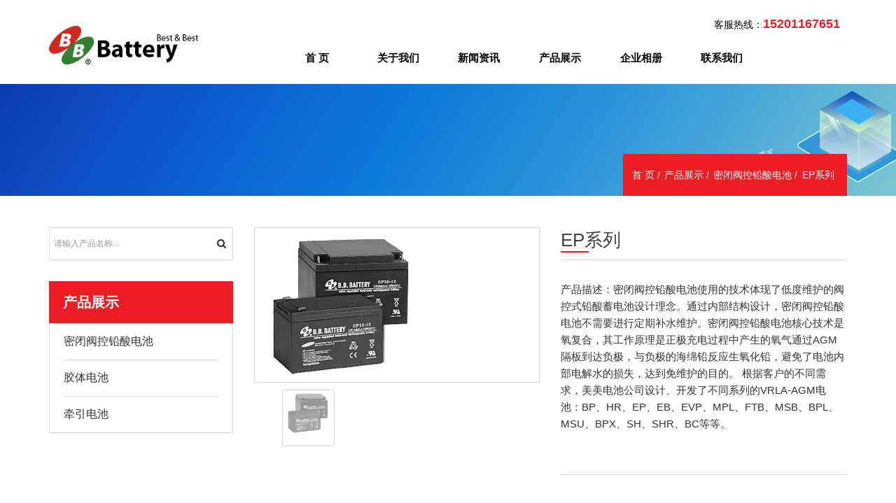

--- FILE ---
content_type: text/html; charset=UTF-8
request_url: http://east-gw.com/product/html/?232.html
body_size: 5391
content:

<!doctype html>
<!--[if lt IE 7]>		<html class="no-js lt-ie9 lt-ie8 lt-ie7" lang=""> <![endif]-->
<!--[if IE 7]>			<html class="no-js lt-ie9 lt-ie8" lang=""> <![endif]-->
<!--[if IE 8]>			<html class="no-js lt-ie9" lang=""> <![endif]-->
<!--[if gt IE 8]><!-->
<html class="no-js" lang="">
<!--<![endif]-->

<head>
    <meta charset="utf-8">
    <meta ***="X-UA-Compatible" content="IE=edge">
    <title>EP系列-台湾美美电池有限公司官网</title>
    <meta name="keywords" content="" />
    <meta name="description" content="" />
    <meta name="viewport" content="width=device-width, initial-scale=1">
    <link rel="apple-touch-icon" href="../../base/pics/apple-touch-icon.png">
    <link rel="shortcut icon" href="../../base/pics/favorite.ico" />
    <link type="text/css" rel="stylesheet" href="../../Public/Front/css/flexslider.css?v=001" media="screen">
    <link rel="stylesheet" href="../../Public/Front/css/bootstrap.min.css?v=001">
    <link rel="stylesheet" href="../../Public/Front/css/font-awesome.min.css?v=001">
    <link rel="stylesheet" href="../../Public/Front/css/owl.theme.css?v=001">
    <link rel="stylesheet" href="../../Public/Front/css/owl.carousel.css?v=001">
    <link rel="stylesheet" href="../../Public/Front/css/prettyPhoto.css?v=001">
    <link rel="stylesheet" href="../../Public/Front/css/swiper.css?v=001">
    <link rel="stylesheet" href="../../Public/Front/css/main.css?v=001">
    <link rel="stylesheet" href="../../Public/Front/css/transitions.css?v=001">
    <link rel="stylesheet" href="../../Public/Front/css/color.css?v=001">
    <link rel="stylesheet" href="../../Public/Front/css/responsive.css?v=001">

    <link type="text/css" rel="stylesheet" href="../../Public/Front/css/jquery.mmenu.all.css?v=001" />
    <script type="text/javascript" src="../../Public/Front/js/jquery.min.js?v=001"></script>

    <script src="../../Public/Front/js/vendor/modernizr-2.8.3-respond-1.4.2.min.js?v=001"></script>
    <script type="text/javascript" src="../../Public/Front/js/jquery.mmenu.min.all.js?v=001"></script>
    <script type="text/javascript" src="../../Public/Front/js/o-script.js?v=001"></script>
    <!--[if lt IE 8]>
		<p class="browserupgrade">You are using an <strong>outdated</strong> browser. Please <a href="http://browsehappy.com/">upgrade your browser</a> to improve your experience.</p>
	<![endif]-->
	  

    <div class="preloader-bg">
        <div class="preloader">
            <div class="preloader-top">
                <div class="preloader-top-sun">
                    

<img src="../../advance/pics/20230422/1682127170.png" alt="广东汤浅蓄电池有限公司" />


                </div>
            </div>
        </div>
    </div>
</head>

<body class="home">
    <!--[if lt IE 8]>
		<p class="browserupgrade">You are using an <strong>outdated</strong> browser. Please <a href="http://browsehappy.com/">upgrade your browser</a> to improve your experience.</p>
	<![endif]-->
    <div class="preloader-bg">
        <div class="preloader">
            <div class="preloader-top">
                <div class="preloader-top-sun">
                    

<img src="../../advance/pics/20230422/1682127170.png" alt="广东汤浅蓄电池有限公司" />


                </div>
            </div>
        </div>
    </div>
    <!--************************************
			Wrapper Start
	*************************************-->
    <div id="wrapper" class="tg-haslayout">
        <!--************************************
			PC版头部
		*************************************-->
        <div class="top">
            <div class="menu container">
                <div class="menu_logo"><a href="../../">

<img src="../../advance/pics/20230422/1682127170.png" alt="广东汤浅蓄电池有限公司" />

</a></div>
                <ul>
				 

<li><a href="../../../../index.php" class="">首 页</a>

</li>

<li><a href="../../page/html/about.php" class="">关于我们</a>
<ul class='dropdown-menu nav_small' role='menu'>

<li><a href="../../page/html/about.php">公司简介</a></li>

<li><a href="../../page/html/headquarters.php">市场与客户</a></li>

<li><a href="../../page/html/honor.php">公司荣誉</a></li>
</ul>

</li>

<li><a href="../../news/class/index.php" class="">新闻资讯</a>
<ul class='dropdown-menu nav_small' role='menu'>

<li><a href="../../news/class/?86.html">公司新闻</a></li>

<li><a href="../../news/class/?99.html">行业新闻</a></li>

<li><a href="../../news/class/?106.html">常见问题</a></li>
</ul>

</li>

<li><a href="../../product/class/index.php" class="">产品展示</a>
<ul class='dropdown-menu nav_small' role='menu'>

<li><a href="../../product/class/?115.html">密封阀控铅酸电池</a></li>

<li><a href="../../product/class/?74.html">胶体电池</a></li>

<li><a href="../../product/class/?124.html">牵引电池</a></li>
</ul>

</li>

<li><a href="../../photo/class/" class="">企业相册</a>
<ul class='dropdown-menu nav_small' role='menu'>

<li><a href="../../photo/class/?8.html">客户案例</a></li>

<li><a href="../../photo/class/?9.html">合作伙伴</a></li>

<li><a href="../../photo/class/?12.html">企业荣誉</a></li>
</ul>

</li>

<li><a href="../../page/contact/114.php" class="">联系我们</a>
<ul class='dropdown-menu nav_small' role='menu'>

<li><a href="../../page/contact/114.php">销售网络</a></li>

<li><a href="../../page/contact/115.php">社会与责任</a></li>

<li><a href="../../page/contact/feedback.php">留言板</a></li>
</ul>

</li>


                    <!--
                    <li>
                        <a href="/Module/index/classid/53.html">关于我们</a>
                        <ul>
                            <li><a href="/Article/index/classid/70.html">公司简介</a></li>
                        </ul>
                    </li>-->
                </ul>
                <div class="clear"></div>
                <div class="language"><span>客服热线：<i>15201167651</i></span></div>
            </div>
        </div>
        <!--************************************
				手机版头部
		*************************************-->
        <div class="header_mo">
            <div class="logo_mo"><a href="../../">

<img src="../../advance/pics/20230422/1682127170.png" alt="广东汤浅蓄电池有限公司" />

</a></div>
            <a href="#menu"></a>
            <nav id="menu">
                <ul>

<li><a href="../../../../index.php"><span>首 页</span></a>

</li>

<li><a href="../../page/html/about.php"><span>关于我们</span></a>
<ul class='dropdown-menu nav_small' role='menu'>

<li><a href="../../page/html/about.php">公司简介</a></li>

<li><a href="../../page/html/headquarters.php">市场与客户</a></li>

<li><a href="../../page/html/honor.php">公司荣誉</a></li>
</ul>

</li>

<li><a href="../../news/class/index.php"><span>新闻资讯</span></a>
<ul class='dropdown-menu nav_small' role='menu'>

<li><a href="../../news/class/?86.html">公司新闻</a></li>

<li><a href="../../news/class/?99.html">行业新闻</a></li>

<li><a href="../../news/class/?106.html">常见问题</a></li>
</ul>

</li>

<li><a href="../../product/class/index.php"><span>产品展示</span></a>
<ul class='dropdown-menu nav_small' role='menu'>

<li><a href="../../product/class/?115.html">密封阀控铅酸电池</a></li>

<li><a href="../../product/class/?74.html">胶体电池</a></li>

<li><a href="../../product/class/?124.html">牵引电池</a></li>
</ul>

</li>

<li><a href="../../photo/class/"><span>企业相册</span></a>
<ul class='dropdown-menu nav_small' role='menu'>

<li><a href="../../photo/class/?8.html">客户案例</a></li>

<li><a href="../../photo/class/?9.html">合作伙伴</a></li>

<li><a href="../../photo/class/?12.html">企业荣誉</a></li>
</ul>

</li>

<li><a href="../../page/contact/114.php"><span>联系我们</span></a>
<ul class='dropdown-menu nav_small' role='menu'>

<li><a href="../../page/contact/114.php">销售网络</a></li>

<li><a href="../../page/contact/115.php">社会与责任</a></li>

<li><a href="../../page/contact/feedback.php">留言板</a></li>
</ul>

</li>


                </ul>
            </nav>
        </div><!--************************************
					Banner Start
		*************************************-->
		<div class="tg-main-section tg-banner tg-haslayout parallax-window" style="background:url(../../advance/pics/20210409/1617978287.png) no-repeat top center;">
			<div class="container">
				<ul class="tg-breadcrumb"> 
<li><a href="../../">首 页</a></li>
 
<li><a href="../../product/class/" >产品展示</a></li>
 
<li><a href=../../product/class/?134.html>密闭阀控铅酸电池</a></li><li><a href="javascript:;">EP系列</a></li>

</ul>
			</div>
		</div>
		<!--************************************
				Banner End
		*************************************-->		
		<!--************************************
				Main Start
		*************************************-->
		<main id="main" class="tg-haslayout">
			<div class="tg-main-section tg-haslayout tg-backgroundwhite">
				<div class="container">
					<div class="row">
						<div id="tg-content" class="tg-content">
							<div class="col-lg-9 col-md-9 col-sm-12 col-xs-12 pull-right">
								<div class="row">
									<div class="tg-product-detail">
										
<div class="col-sm-6">
											<div id="tg-view-slider" class="tg-view-slider tg-border">
												
												<div class="item">
													<figure>
														<img src="../../product/pics/20230422/168221416600.jpg" alt="EP系列">
													</figure>
												</div>
												
												<!--列表开始 -->
																								<!-- 列表结束 -->
												
											</div>
											<div id="tg-thumbnail-slider" class="tg-thumbnail-slider">
												
												<div class="item tg-border">
													<figure>
														<img src="../../product/pics/20230422/168221416600.jpg" alt="EP系列">
													</figure>
												</div>
												 
												
											</div>
										</div>
                                        
                                        <div class="col-sm-6">
											<div class="tg-product-data">
												<div class="tg-heading-border">
													<h2><a href="javascript:;">EP系列</a></h2>
												</div>
												<div class="tg-description tg-bordertop tg-borderbottom">
													<p><span style="color: rgb(51, 51, 51); font-family: &quot;Microsoft Yahei&quot;, 微软雅黑, STXihei, 华文细黑, Helvetica, Arial, sans-serif; font-size: 15px; background-color: rgb(255, 255, 255);">产品描述：密闭阀控铅酸电池使用的技术体现了低度维护的阀控式铅酸蓄电池设计理念。通过内部结构设计，密闭阀控铅酸电池不需要进行定期补水维护。密闭阀控铅酸电池核心技术是氧复合，其工作原理是正极充电过程中产生的氧气通过AGM隔板到达负极，与负极的海绵铅反应生氧化铅，避免了电池内部电解水的损失，达到免维护的目的。 根据客户的不同需求，美美电池公司设计、开发了不同系列的VRLA-AGM电池：BP、HR、EP、EB、EVP、MPL、FTB、MSB、BPL、MSU、BPX、SH、SHR、BC等等。</span></p></div>
											</div>
										</div>
										
										<div class="col-xs-12">
											<div class="tg-product-tabs">
												<ul role="tablist" class="tg-product-nav-tabs">
													
													<!--列表开始 -->
													<li class="active" role="presentation">
															<a data-toggle="tab" role="tab" aria-controls="abcd110" href="#abcd110">产品描述</a>
														</li>													<!-- 列表结束 -->
													
												</ul>
												<div class="tab-content tg-borderbottom">
												
													<!--列表开始 -->
													<div id="abcd110" class="tab-pane fade in active" role="tabpanel">
															<div class="description"><table width="100%" border="0" cellpadding="2" cellspacing="1" class="ke-zeroborder" style="background-color:#FFFFFF;color:#2F2F2F;font-size:12.8px;font-family:Tahoma, Verdana, Helvetica, sans-serif;">
	<tbody>
		<tr>
			<td class="smwhite" rowspan="3">
				型号
			</td>
			<td class="smwhite" rowspan="3">
				电压（V）
			</td>
			<td class="smwhite" colspan="4">
				容量（Ah）
			</td>
			<td class="smwhite">
				Вес
			</td>
			<td class="smwhite" colspan="4">
				端子类型
			</td>
			<td class="smwhite" colspan="4">
				尺寸
			</td>
		</tr>
		<tr>
			<td class="smwhite" rowspan="2">
				20ч
			</td>
			<td class="smwhite" rowspan="2">
				10ч
			</td>
			<td class="smwhite" rowspan="2">
				5ч
			</td>
			<td class="smwhite" rowspan="2">
				30мин
			</td>
			<td class="smwhite" rowspan="2">
				Kg
			</td>
			<td class="smwhite" colspan="2">
				Стандарт
			</td>
			<td class="smwhite" colspan="2">
				Опция
			</td>
			<td class="smwhite">
				长
			</td>
			<td class="smwhite">
				宽
			</td>
			<td class="smwhite">
				高
			</td>
			<td class="smwhite">
				总高
			</td>
		</tr>
		<tr>
			<td class="smwhite">
				Тип
			</td>
			<td class="smwhite">
				Позиция
			</td>
			<td class="smwhite">
				Тип
			</td>
			<td class="smwhite">
				Позиция
			</td>
			<td class="smwhite">
				мм
			</td>
			<td class="smwhite">
				мм
			</td>
			<td class="smwhite">
				мм
			</td>
			<td class="smwhite">
				мм
			</td>
		</tr>
		<tr>
			<th class="naz" align="left" style="text-align:left;background-color:#F7F7F7;font-size:11px;">
				<a href="https://www.bb-battery.ru/upload/iblock/831/EP7-12.pdf" target="_blank">EP7-12</a> 
			</th>
			<td class="small" style="font-size:11px;">
				12
			</td>
			<td class="small" style="font-size:11px;">
				7.00
			</td>
			<td class="small" style="font-size:11px;">
				6.65
			</td>
			<td class="small" style="font-size:11px;">
				5.95
			</td>
			<td class="small" style="font-size:11px;">
				3.50
			</td>
			<td class="small" style="font-size:11px;">
				2.60
			</td>
			<td class="small" style="font-size:11px;">
				T2
			</td>
			<td class="small" style="font-size:11px;">
				5
			</td>
			<td class="small" style="font-size:11px;">
				T1
			</td>
			<td class="small" style="font-size:11px;">
			</td>
			<td class="small" style="font-size:11px;">
				151
			</td>
			<td class="small" style="font-size:11px;">
				65
			</td>
			<td class="small" style="font-size:11px;">
				93
			</td>
			<td class="small" style="font-size:11px;">
				98
			</td>
		</tr>
		<tr>
			<th class="naz" align="left" style="text-align:left;background-color:#F7F7F7;font-size:11px;">
				<a href="https://www.bb-battery.ru/upload/iblock/dc2/EP12-12.pdf" target="_blank">EP12-12</a> 
			</th>
			<td class="small" style="font-size:11px;">
				12
			</td>
			<td class="small" style="font-size:11px;">
				12.00
			</td>
			<td class="small" style="font-size:11px;">
				11.40
			</td>
			<td class="small" style="font-size:11px;">
				10.20
			</td>
			<td class="small" style="font-size:11px;">
				6.00
			</td>
			<td class="small" style="font-size:11px;">
				4.20
			</td>
			<td class="small" style="font-size:11px;">
				T2
			</td>
			<td class="small" style="font-size:11px;">
				5
			</td>
			<td class="small" style="font-size:11px;">
				T1
			</td>
			<td class="small" style="font-size:11px;">
			</td>
			<td class="small" style="font-size:11px;">
				151
			</td>
			<td class="small" style="font-size:11px;">
				98
			</td>
			<td class="small" style="font-size:11px;">
				94
			</td>
			<td class="small" style="font-size:11px;">
				98
			</td>
		</tr>
		<tr>
			<th class="naz" align="left" style="text-align:left;background-color:#F7F7F7;font-size:11px;">
				<a href="https://www.bb-battery.ru/upload/iblock/941/EP17-12.pdf" target="_blank">EP17-12</a> 
			</th>
			<td class="small" style="font-size:11px;">
				12
			</td>
			<td class="small" style="font-size:11px;">
				17.00
			</td>
			<td class="small" style="font-size:11px;">
				16.15
			</td>
			<td class="small" style="font-size:11px;">
				14.45
			</td>
			<td class="small" style="font-size:11px;">
				8.50
			</td>
			<td class="small" style="font-size:11px;">
				6.20
			</td>
			<td class="small" style="font-size:11px;">
				B1
			</td>
			<td class="small" style="font-size:11px;">
				7
			</td>
			<td class="small" style="font-size:11px;">
				T2,I1
			</td>
			<td class="small" style="font-size:11px;">
				6
			</td>
			<td class="small" style="font-size:11px;">
				181
			</td>
			<td class="small" style="font-size:11px;">
				76
			</td>
			<td class="small" style="font-size:11px;">
				166
			</td>
			<td class="small" style="font-size:11px;">
				166
			</td>
		</tr>
		<tr>
			<th class="naz" align="left" style="text-align:left;background-color:#F7F7F7;font-size:11px;">
				<a href="https://www.bb-battery.ru/upload/iblock/659/EP26-12.pdf" target="_blank">EP26-12</a> 
			</th>
			<td class="small" style="font-size:11px;">
				12
			</td>
			<td class="small" style="font-size:11px;">
				26.00
			</td>
			<td class="small" style="font-size:11px;">
				24.70
			</td>
			<td class="small" style="font-size:11px;">
				22.10
			</td>
			<td class="small" style="font-size:11px;">
				13.00
			</td>
			<td class="small" style="font-size:11px;">
				9.60
			</td>
			<td class="small" style="font-size:11px;">
				B1
			</td>
			<td class="small" style="font-size:11px;">
				7
			</td>
			<td class="small" style="font-size:11px;">
				T2,I1
			</td>
			<td class="small" style="font-size:11px;">
				9
			</td>
			<td class="small" style="font-size:11px;">
				175
			</td>
			<td class="small" style="font-size:11px;">
				166
			</td>
			<td class="small" style="font-size:11px;">
				125
			</td>
			<td class="small" style="font-size:11px;">
				125
			</td>
		</tr>
		<tr>
			<th class="naz" align="left" style="text-align:left;background-color:#F7F7F7;font-size:11px;">
				EP28-12
			</th>
			<td class="small" style="font-size:11px;">
				12
			</td>
			<td class="small" style="font-size:11px;">
				28.00
			</td>
			<td class="small" style="font-size:11px;">
			</td>
			<td class="small" style="font-size:11px;">
				23.80
			</td>
			<td class="small" style="font-size:11px;">
				14.00
			</td>
			<td class="small" style="font-size:11px;">
				9.70
			</td>
			<td class="small" style="font-size:11px;">
				B1
			</td>
			<td class="small" style="font-size:11px;">
				7
			</td>
			<td class="small" style="font-size:11px;">
				T2,I1
			</td>
			<td class="small" style="font-size:11px;">
			</td>
			<td class="small" style="font-size:11px;">
				175
			</td>
			<td class="small" style="font-size:11px;">
				166
			</td>
			<td class="small" style="font-size:11px;">
				125
			</td>
			<td class="small" style="font-size:11px;">
				125
			</td>
		</tr>
		<tr>
			<th class="naz" align="left" style="text-align:left;background-color:#F7F7F7;font-size:11px;">
				<a href="https://www.bb-battery.ru/upload/iblock/7c1/EP33-12.pdf" target="_blank">EP33-12</a> 
			</th>
			<td class="small" style="font-size:11px;">
				12
			</td>
			<td class="small" style="font-size:11px;">
				33.00
			</td>
			<td class="small" style="font-size:11px;">
				31.40
			</td>
			<td class="small" style="font-size:11px;">
				28.10
			</td>
			<td class="small" style="font-size:11px;">
				16.50
			</td>
			<td class="small" style="font-size:11px;">
				11.50
			</td>
			<td class="small" style="font-size:11px;">
				B7
			</td>
			<td class="small" style="font-size:11px;">
				8
			</td>
			<td class="small" style="font-size:11px;">
				I2
			</td>
			<td class="small" style="font-size:11px;">
			</td>
			<td class="small" style="font-size:11px;">
				210
			</td>
			<td class="small" style="font-size:11px;">
				129
			</td>
			<td class="small" style="font-size:11px;">
				168
			</td>
			<td class="small" style="font-size:11px;">
				179
			</td>
		</tr>
		<tr>
			<th class="naz" align="left" style="text-align:left;background-color:#F7F7F7;font-size:11px;">
				<a href="https://www.bb-battery.ru/upload/iblock/67d/EP40-12.pdf" target="_blank">EP40-12</a> 
			</th>
			<td class="small" style="font-size:11px;">
				12
			</td>
			<td class="small" style="font-size:11px;">
				40.00
			</td>
			<td class="small" style="font-size:11px;">
				38.00
			</td>
			<td class="small" style="font-size:11px;">
				34.00
			</td>
			<td class="small" style="font-size:11px;">
				20.00
			</td>
			<td class="small" style="font-size:11px;">
				14.50
			</td>
			<td class="small" style="font-size:11px;">
				B2
			</td>
			<td class="small" style="font-size:11px;">
				7
			</td>
			<td class="small" style="font-size:11px;">
				I1,I2
			</td>
			<td class="small" style="font-size:11px;">
			</td>
			<td class="small" style="font-size:11px;">
				197
			</td>
			<td class="small" style="font-size:11px;">
				165
			</td>
			<td class="small" style="font-size:11px;">
				171
			</td>
			<td class="small" style="font-size:11px;">
				171
			</td>
		</tr>
		<tr>
			<th class="naz" align="left" style="text-align:left;background-color:#F7F7F7;font-size:11px;">
				<a href="https://www.bb-battery.ru/upload/iblock/60f/EP65-12.pdf" target="_blank">EP65-12</a> 
			</th>
			<td class="small" style="font-size:11px;">
				12
			</td>
			<td class="small" style="font-size:11px;">
				65.00
			</td>
			<td class="small" style="font-size:11px;">
				61.80
			</td>
			<td class="small" style="font-size:11px;">
				55.30
			</td>
			<td class="small" style="font-size:11px;">
				32.50
			</td>
			<td class="small" style="font-size:11px;">
				25.00
			</td>
			<td class="small" style="font-size:11px;">
				B5
			</td>
			<td class="small" style="font-size:11px;">
				15
			</td>
			<td class="small" style="font-size:11px;">
				I2
			</td>
			<td class="small" style="font-size:11px;">
			</td>
			<td class="small" style="font-size:11px;">
				350
			</td>
			<td class="small" style="font-size:11px;">
				166
			</td>
			<td class="small" style="font-size:11px;">
				174
			</td>
			<td class="small" style="font-size:11px;">
				174
			</td>
		</tr>
		<tr>
			<th class="naz" align="left" style="text-align:left;background-color:#F7F7F7;font-size:11px;">
				<a href="https://www.bb-battery.ru/upload/iblock/515/EP80-12.pdf" target="_blank">EP80-12</a> 
			</th>
			<td class="small" style="font-size:11px;">
				12
			</td>
			<td class="small" style="font-size:11px;">
				80.00
			</td>
			<td class="small" style="font-size:11px;">
				76.00
			</td>
			<td class="small" style="font-size:11px;">
				68.00
			</td>
			<td class="small" style="font-size:11px;">
				40.00
			</td>
			<td class="small" style="font-size:11px;">
				31.20
			</td>
			<td class="small" style="font-size:11px;">
				B3
			</td>
			<td class="small" style="font-size:11px;">
				15
			</td>
			<td class="small" style="font-size:11px;">
				I2
			</td>
			<td class="small" style="font-size:11px;">
			</td>
			<td class="small" style="font-size:11px;">
				329
			</td>
			<td class="small" style="font-size:11px;">
				172
			</td>
			<td class="small" style="font-size:11px;">
				215
			</td>
			<td class="small" style="font-size:11px;">
				238
			</td>
		</tr>
		<tr>
			<th class="naz" align="left" style="text-align:left;background-color:#F7F7F7;font-size:11px;">
				<a href="https://www.bb-battery.ru/upload/iblock/dc2/EP100-12.pdf" target="_blank">EP100-12</a> 
			</th>
			<td class="small" style="font-size:11px;">
				12
			</td>
			<td class="small" style="font-size:11px;">
				100.00
			</td>
			<td class="small" style="font-size:11px;">
				95.00
			</td>
			<td class="small" style="font-size:11px;">
				85.00
			</td>
			<td class="small" style="font-size:11px;">
				50.00
			</td>
			<td class="small" style="font-size:11px;">
				40.00
			</td>
			<td class="small" style="font-size:11px;">
				B4
			</td>
			<td class="small" style="font-size:11px;">
				18
			</td>
			<td class="small" style="font-size:11px;">
				I2
			</td>
			<td class="small" style="font-size:11px;">
			</td>
			<td class="small" style="font-size:11px;">
				407
			</td>
			<td class="small" style="font-size:11px;">
				173
			</td>
			<td class="small" style="font-size:11px;">
				210
			</td>
			<td class="small" style="font-size:11px;">
				239
			</td>
		</tr>
	</tbody>
</table></div>
															
														</div>													<!-- 列表结束 -->
													
												</div>
												
										<div class="wzsx">
											<ul>
											<li>上一篇：<a href='../../product/html/?207.html' title='BPX系列'>BPX系列</a></li>
											<li>下一篇：<a href='../../product/html/?204.html' title='EVP系列'>EVP系列</a></li>
											</ul>
										</div>
											</div>
										</div>


									</div>
								</div>
							</div>
							<!--************************************
										Sidebar Start
							*************************************-->
							<div class="col-lg-3 col-md-3 col-sm-12 col-xs-12 pull-left">
								<aside id="tg-shop-sidebar" class="tg-shop-sidebar">
									<div class="tg-widget sidebar-search">
										<div class="tg-widget-holder">
											<form class="search-form" method="get" action="../../product/class/index.php">
												<fieldset>
													<input type="search" class="form-control" placeholder="请输入产品名称..." name="key" value="">
													<button class="fa fa-search" type="submit"></button>
													
												</fieldset>
											<input type="hidden" name="hash_value" value="f2319589519c94e7f2649ca7c7e3bb4e45e84596"><input type="hidden" name="token" value="bde4a0c41fa81497b571b45785d47eac" /></form>
										</div>
									</div>
									<div class="tg-widget widget-accordions">
										<div class="tg-widget-holder">
											<h3>产品展示</h3>
											<!--二级栏目分类开始-->
											
<ul>

<li><a href="../../product/class/?134.html" target="_self" class=""><em>密闭阀控铅酸电池</em></a></li>

<li><a href="../../product/class/?135.html" target="_self" class=""><em>胶体电池</em></a></li>

<li><a href="../../product/class/?140.html" target="_self" class=""><em>牵引电池</em></a></li>
 
</ul>

											<!--二级栏目分类结束-->										</div>
									</div>
								</aside>
							</div>
							<!--************************************
										Sidebar End
							*************************************-->
						</div>
					</div>
				</div>
			</div>
		</main>
		<!--************************************
				Main End
		*************************************--> <!--************************************
				Footer Start
		*************************************-->
        <footer id="footer" class="tg-haslayout">
            <div class="bottom-bar haslayout">
                <div class="container">
                    <div class="copyright">
                        <div class="col-md-2 col-sm-3 col-xs-12"><img src="../../advance/pics/20230422/1682147202.png" alt="EP系列" /></div>
                        <div class="col-md-8 col-sm-7 col-xs-12" style="margin-top:10px;">
                            <p>

<a href="../../index.php" target="_self">首页</a> &nbsp;|&nbsp;

<a href="../../page/html/about.php" target="_self">关于我们</a> &nbsp;|&nbsp;

<a href="../../news/class/index.php" target="_self">新闻资讯</a> &nbsp;|&nbsp;

<a href="../../product/class/" target="_self">产品展示</a> &nbsp;|&nbsp;

<a href="../../page/contact/114.php" target="_self">联系我们</a> &nbsp;|&nbsp;

<a href="../../page/services/109.php" target="_self">客户服务</a> &nbsp;|&nbsp;

<a href="../../job/index.php" target="_self">在线招聘</a> &nbsp;|&nbsp;

</p>
                            <p><p>
	电话：152-0116-7651
</p>
<p>
	地址:&nbsp;广东省饶平县黄冈镇台商投资试验区
</p>
<p>
	美美电池有限公司&nbsp;&nbsp;&nbsp;<a href="https://beian.miit.gov.cn/" target="_blank">粤ICP备11046216号</a> 
</p>
</p>
                        </div>
                        <div class="col-md-2 col-sm-2 col-xs-12 dbewm"><img src="../../advance/pics/20220630/1656579086.png" alt="EP系列" /></div>
                    </div>
                </div>
            </div>
        </footer>
        <!--************************************
				Footer End
		*************************************-->
    </div>
    <!--************************************Wrapper End*************************************-->

    <!--<script src="../../Public/Front/js/vendor/jquery-pulgin.js?v=001"></script>-->

    <script src="../../Public/Front/js/vendor/bootstrap.min.js?v=001"></script>
    <script src="../../Public/Front/js/prettyPhoto.js?v=001"></script>
    <script src="../../Public/Front/js/isotope.pkgd.js?v=001"></script>
    <script src="../../Public/Front/js/hoverdir.js?v=001"></script>
    <script src="../../Public/Front/js/owl.carousel.js?v=001"></script>
    <script src="../../Public/Front/js/parallax.js?v=001"></script>
    <script src="../../Public/Front/js/jquery-ui.js?v=001"></script>
    <script src="../../Public/Front/js/appear.js?v=001"></script>
    <script src="../../Public/Front/js/countTo.js?v=001"></script>
    <script src="../../Public/Front/js/swiper.min.js?v=001"></script>
    <script src="../../Public/Front/js/nicescroll.js?v=001"></script>
    <script src="../../Public/Front/js/handlebars.min.js?v=001"></script>
    <script src="../../Public/Front/js/main.js?v=001"></script>
    <script src="../../Public/Admin/Other/js/jquery-1.4.2.min.js?v=001"></script>
    <script>
        var jq = $.noConflict(true);
        jq(function() {
            setTimeout(function() {
                jq(".datasrcclass1").each(function() {
                    var _this = jq(this);
                    _this.attr("src", _this.attr("data-src"));
                });
            }, 500);
            setTimeout(function() {
                jq(".datasrcclass2").each(function() {
                    var _this = jq(this);
                    _this.attr("src", _this.attr("data-src"));
                });
            }, 1000);
            setTimeout(function() {
                jq(".datasrcclass3").each(function() {
                    var _this = jq(this);
                    _this.attr("src", _this.attr("data-src"));
                });
            }, 1500);
            setTimeout(function() {
                jq(".datasrcclass5").each(function() {
                    var _this = jq(this);
                    _this.attr("src", _this.attr("data-src"));
                });
            }, 2000);
        });
    </script>
<script src="https://api.weboss.hk/advance/keywords.js"></script>
</body>

</html>

--- FILE ---
content_type: text/css
request_url: http://east-gw.com/Public/Front/css/flexslider.css?v=001
body_size: 1825
content:
/*
 * jQuery FlexSlider v2.2.0
 * http://www.woothemes.com/flexslider/
 *
 * Copyright 2012 WooThemes
 * Free to use under the GPLv2 license.
 * http://www.gnu.org/licenses/gpl-2.0.html
 *
 * Contributing author: Tyler Smith (@mbmufffin)
 */

/* Browser Resets
*********************************/

.flex-container a:active,
.flexslider a:active,
.flex-container a:focus,
.flexslider a:focus {
    outline: none;
}

.slides {
    margin: 0;
    padding: 0;
    list-style: none;
}

.flex-control-nav {
    width: 100%;
    position: relative;
    text-align: center;
    margin-top: -30px;
}

.flex-direction-nav {
    margin: 0;
    padding: 0;
    list-style: none;
    height: 100px;
    position: relative;
    margin-top: -300px;
    overflow: hidden;
    text-align: center;
    display: none;
}

/* Icon Fonts
*********************************/

/* Font-face Icons */

@font-face {
    font-family: 'flexslider-icon';
    src: url("fonts/flexslider-icon.eot")/*tpa=http://www.glionswitzerland.cn/wp-content/themes/glion/js/fonts/flexslider-icon.eot*/
    ;
    src: url("fonts/flexslider-icon.eot-#iefix")/*tpa=http://www.glionswitzerland.cn/wp-content/themes/glion/js/fonts/flexslider-icon.eot?#iefix*/
    format('embedded-opentype'), url("fonts/flexslider-icon.woff")/*tpa=http://www.glionswitzerland.cn/wp-content/themes/glion/js/fonts/flexslider-icon.woff*/
    format('woff'), url("fonts/flexslider-icon.ttf")/*tpa=http://www.glionswitzerland.cn/wp-content/themes/glion/js/fonts/flexslider-icon.ttf*/
    format('truetype'), url("fonts/flexslider-icon.svg#flexslider-icon")/*tpa=http://www.glionswitzerland.cn/wp-content/themes/glion/js/fonts/flexslider-icon.svg#flexslider-icon*/
    format('svg');
    font-weight: normal;
    font-style: normal;
}

/* FlexSlider Necessary Styles
*********************************/

.flexslider {
    margin: 0;
    padding: 0;
}

.flexslider .slides>li {
    display: none;
    -webkit-backface-visibility: hidden;
}

/* Hide the slides before the JS is loaded. Avoids image jumping */

.flexslider .slides img {
    width: 100%;
    display: block;
}

.flex-pauseplay span {
    text-transform: capitalize;
}

/* Clearfix for the .slides element */

.slides:after {
    content: "\0020";
    display: block;
    clear: both;
    visibility: hidden;
    line-height: 0;
    height: 0;
}

html[xmlns] .slides {
    display: block;
}

* html .slides {
    height: 1%;
}

/* No JavaScript Fallback */

/* If you are not using another script, such as Modernizr, make sure you
 * include js that eliminates this class on page load */

.no-js .slides>li:first-child {
    display: block;
}

/* FlexSlider Default Theme
*********************************/

.flexslider {
    background: #fff;
    position: relative;
    zoom: 1;
}

.slides li {
    list-style: none;
}

/*--zst����--*/

.flex-viewport {
    max-height: 2000px;
    -webkit-transition: all 1s ease;
    -moz-transition: all 1s ease;
    -o-transition: all 1s ease;
    transition: all 1s ease;
}

/* margin: 0 0 60px;border: 4px solid #fff; -webkit-border-radius: 4px; -moz-border-radius: 4px; -o-border-radius: 4px; border-radius: 4px; -webkit-box-shadow: 0 1px 4px rgba(0,0,0,.2); -moz-box-shadow: 0 1px 4px rgba(0,0,0,.2); -o-box-shadow: 0 1px 4px rgba(0,0,0,.2); box-shadow: 0 1px 4px rgba(0,0,0,.2);*/

.loading .flex-viewport {
    max-height: 300px;
}

.flexslider .slides {
    zoom: 1;
}

.carousel li {
    margin-right: 5px;
}

/* Direction Nav */

.flex-direction-nav {
    *height: 0;
}

.flex-direction-nav a {
    text-decoration: none;
    display: block;
    width: 40px;
    height: 40px;
    margin: -20px 0 0;
    position: absolute;
    top: 50%;
    z-index: 10;
    overflow: hidden;
    opacity: 0;
    cursor: pointer;
    color: rgba(0, 0, 0, 0.8);
    text-shadow: 1px 1px 0 rgba(255, 255, 255, 0.3);
    -webkit-transition: all .3s ease;
    -moz-transition: all .3s ease;
    transition: all .3s ease;
}

.flex-direction-nav .flex-prev {
    left: -50px;
}

.flex-direction-nav .flex-next {
    right: -50px;
    text-align: right;
}

.flexslider:hover .flex-prev {
    opacity: 0.7;
    left: 10px;
}

.flexslider:hover .flex-next {
    opacity: 0.7;
    right: 10px;
}

.flexslider:hover .flex-next:hover,
.flexslider:hover .flex-prev:hover {
    opacity: 1;
}

.flex-direction-nav .flex-disabled {
    opacity: 0 !important;
    filter: alpha(opacity=0);
    cursor: default;
}

.flex-direction-nav a:before {
    font-family: "flexslider-icon";
    font-size: 40px;
    display: inline-block;
    content: '\f001';
}

.flex-direction-nav a.flex-next:before {
    content: '\f002';
}

/* Pause/Play */

.flex-pauseplay a {
    display: block;
    width: 20px;
    height: 20px;
    position: absolute;
    bottom: 5px;
    left: 10px;
    opacity: 0.8;
    z-index: 10;
    overflow: hidden;
    cursor: pointer;
    color: #000;
}

.flex-pauseplay a:before {
    font-family: "flexslider-icon";
    font-size: 20px;
    display: inline-block;
    content: '\f004';
}

.flex-pauseplay a:hover {
    opacity: 1;
}

.flex-pauseplay a.flex-play:before {
    content: '\f003';
}

/* Control Nav */

.flex-control-nav li {
    margin: 0 5px;
    display: inline-block;
    zoom: 1;
    *display: inline;
    width: auto;
}

.flex-control-paging li a {
    background: url("../images/dot2.png") no-repeat 0 -16px;
    display: block;
    height: 18px;
    overflow: hidden;
    text-indent: -99em;
    width: 18px;
    cursor: pointer;
}

.flex-control-paging li a.flex-active {
    background: url("../images/dot2.png") no-repeat 0 0;
    display: block;
    height: 18px;
    overflow: hidden;
    text-indent: -99em;
    width: 18px;
    cursor: pointer;
    .flex-control-thumbs {
        margin: 5px 0 0;
        position: static;
        overflow: hidden;
    }
    .flex-control-thumbs li {
        width: 25%;
        float: left;
        margin: 0;
    }
    .flex-control-thumbs img {
        width: 100%;
        display: block;
        opacity: .7;
        cursor: pointer;
    }
    .flex-control-thumbs img:hover {
        opacity: 1;
    }
    .flex-control-thumbs .flex-active {
        opacity: 1;
        cursor: default;
    }
    @media screen and (max-width: 860px) {
        .flex-direction-nav .flex-prev {
            opacity: 1;
            left: 10px;
        }
        .flex-direction-nav .flex-next {
            opacity: 1;
            right: 10px;
        }
    }

--- FILE ---
content_type: text/css
request_url: http://east-gw.com/Public/Front/css/owl.theme.css?v=001
body_size: 513
content:
.owl-theme .owl-controls {
    margin-top: 35px;
    text-align: left;
}

.owl-theme .owl-controls .owl-pagination {
    text-align: center;
}

.owl-theme .owl-controls .owl-buttons div {
    color: #fff;
    width: 30px;
    height: 30px;
    line-height: 30px;
    text-align: center;
    font-size: 12px;
    background: #272727;
    display: inline-block;
    vertical-align: middle;
    margin: 0 2px 0 0;
    font-size: 18px
}

.owl-theme .owl-controls.clickable .owl-buttons div:hover {
    text-decoration: none;
    color: #272727;
}

.owl-theme .owl-controls .owl-page {
    display: inline-block;
    vertical-align: bottom;
    padding: 0 5px;
}

.owl-theme .owl-controls .owl-page span {
    display: block;
    width: 50px;
    position: relative;
    height: 10px;
}

.owl-theme .owl-controls .owl-page span:after {
    content: '';
    width: 100%;
    position: absolute;
    top: 100%;
    left: 0;
    height: 2px;
}

.owl-theme .owl-controls .owl-page.active span:after {
    top: 0;
}

.owl-theme .owl-controls.clickable .owl-page:hover span {}

.owl-theme .owl-controls .owl-page span.owl-numbers {
    height: auto;
    width: auto;
    color: #FFF;
    padding: 2px 10px;
    font-size: 12px;
    -webkit-border-radius: 30px;
    -moz-border-radius: 30px;
    border-radius: 30px;
}

.owl-item.loading {
    min-height: 150px;
    background: url(../images/AjaxLoader.gif) no-repeat center center
}

--- FILE ---
content_type: text/css
request_url: http://east-gw.com/Public/Front/css/main.css?v=001
body_size: 14922
content:
/*
 @Author: Company Name
 @URL: http://companyname.com
 This file contains the styling for the actual theme, this
 is the file you need to edit to change the look of the
 theme.
 However we used Less script to make things easy to maintain, this is the compressed ourput, we recommend to edit the less files and then recombile the files and add the result here, if you don't like to use less you can edit this file here.
 
 This files contents are outlined below.
 01.	Theme Reset Style
 02.	Global Elements
 03.	Menu
 04.	Social
 05.	Article
 06.	Posts
 07.	Responsive
 08.	Widgets
 09.	Flexslider
 10.	Grid
*/

/* =============================================
			Theme Reset Style
			font-family: 'Montserrat';
			font-family: 'Droid Sans';
			font-family: 'FontAwesome';
============================================= */

@import url(http://fonts.useso.com/css?family=Droid+Sans:400,700|Lato:400,700,300;) * {
    margin: 0px;
    padding: 0px;
}

body {
    background: #fff;
    color: #333;
    font: 300 14px/20px "Microsoft Yahei", 微软雅黑, STXihei, 华文细黑, Helvetica, Arial, sans-serif;
}

h1,
h2,
h3,
h4,
h5,
h6 {
    color: #333;
    font-style: normal;
    font-family: "Microsoft Yahei", 微软雅黑, STXihei, 华文细黑, Helvetica, Arial, sans-serif;
    font-weight: 400;
    line-height: 1.5;
    margin: 0px 0px 8px 0px;
    text-transform: uppercase;
}

h1 {
    font-size: 100px;
}

h2 {
    font-size: 32px;
}

h3 {
    font-size: 18px;
}

h4 {
    font-size: 16px;
}

h5 {
    font-size: 14px;
}

h6 {
    font-size: 12px;
}

h1 a,
h2 a,
h3 a,
h4 a,
h5 a,
h6 a {
    color: #414141;
}

p a {
    color: #ce2e85;
}

p a:hover {
    color: #ce2e85;
    text-decoration: underline;
}

p {
    letter-spacing: normal;
    line-height: 24px;
    margin-bottom: 10px;
}

a {
    color: #fff;
    text-decoration: none;
}

a:hover,
a:focus,
a:active {
    outline: none;
    text-decoration: none;
}

ul {
    margin-bottom: 0px;
}

figure {
    /*margin-bottom: 6px;zst先隐藏--*/
    position: relative;
}

img {
    height: auto;
    max-width: 100%;
}

strong {
    color: #414141;
}

iframe {
    border: none;
    float: left;
    width: 100%;
}

.wp-caption,
.wp-caption-text,
.gallery-caption,
.bypostauthor {}

.wp-caption.alignleft,
.wp-caption.alignnone {
    width: 100%;
}

select {
    border: 1px solid #d2d2d2;
    color: #666666;
    cursor: pointer;
    display: inline-block;
    font-size: 14px;
    font-weight: 300;
    height: 40px;
    padding: 8px 12px;
    width: 100%;
}

label {
    color: #414141;
    display: block;
    font-weight: 400;
    margin-bottom: 10px;
}

button {
    border: none;
}

textarea,
input[type="text"],
input[type="password"],
input[type="datetime"],
input[type="datetime-local"],
input[type="date"],
input[type="month"],
input[type="time"],
input[type="week"],
input[type="number"],
input[type="email"],
input[type="url"],
input[type="search"],
input[type="tel"],
input[type="color"],
.uneditable-input {
    -moz-box-sizing: border-box;
    -webkit-box-sizing: border-box;
    border: 1px solid #e5e5e5;
    box-sizing: border-box;
    color: #414141;
    display: inline-block;
    font-size: 12px;
    font-weight: 400;
    height: 35px;
    line-height: 20px;
    outline: none;
    padding: 4px 6px;
    vertical-align: middle;
    background: #f5f5f5;
}

input:focus {
    box-shadow: none !important;
}

form p {
    float: left;
    position: relative;
    width: 100%;
}

form p span i {
    color: #474747;
    left: 16px;
    position: absolute;
    top: 13px;
}

option {
    padding: 5px 15px;
}

li {
    line-height: 28px;
    list-style: disc inside none;
}

ul ul {
    margin-left: 20px;
}

ol {
    float: none;
    list-style: decimal;
    padding-left: 15px;
}

ol ol {
    margin-left: 20px;
}

ol li {
    list-style: decimal;
    width: 100%;
}

table {
    background-color: transparent;
    max-width: 100%;
}

th {
    text-align: left;
}

table {
    margin-bottom: 15px;
    width: 100%;
}

table>thead>tr>th,
table>tbody>tr>th,
table>tfoot>tr>th,
table>thead>tr>td,
table>tbody>tr>td,
table>tfoot>tr>td {
    border-top: 1px solid #d2d2d2;
    border: 1px solid #d2d2d2;
    line-height: 2.5;
    padding-left: 3px;
    text-align: center;
    vertical-align: top;
}

table thead tr th {
    border-top: 1px solid #d2d2d2;
    text-align: center;
    text-transform: capitalize;
}

.table>caption+thead>tr:first-child>th,
.table>colgroup+thead>tr:first-child>th,
.table>thead:first-child>tr:first-child>th,
.table>caption+thead>tr:first-child>td,
.table>colgroup+thead>tr:first-child>td,
.table>thead:first-child>tr:first-child>td {
    border-top: 1px solid #d2d2d2;
}

table>thead>tr>th {
    border-bottom: 2px solid #d2d2d2;
    vertical-align: bottom;
}

table>caption+thead>tr:first-child>th,
table>colgroup+thead>tr:first-child>th,
table>thead:first-child>tr:first-child>th,
table>caption+thead>tr:first-child>td,
table>colgroup+thead>tr:first-child>td,
table>thead:first-child>tr:first-child>td {
    border-bottom: 0;
}

table>tbody+tbody {
    border-top: 2px solid #d2d2d2;
}

.table>thead>tr>th,
.table>tbody>tr>th,
.table>tfoot>tr>th,
.table>thead>tr>td,
.table>tbody>tr>td,
.table>tfoot>tr>td {
    padding: 6px 10px;
}

p ins {
    color: #999;
}

dl dd {
    margin-left: 20px;
}

address {
    font-style: italic;
}

/* =============================================
			Global Elements
============================================= */

/*---头部导航----*/

.top {
    width: 100%;
    height: 120px;
    /*border-bottom:4px solid #ed1d25;*/
}

.menu {
    /*width:1200px;*/
    margin: 0 auto;
    position: relative;
}

.menu .menu_logo {
    float: left;
    width: 25%;
}

.menu .menu_logo a img {
    margin-top: 25px;
}

.menu ul {
    float: right;
    margin-top: 65px;
    /*width:85%;*/
    width: 75%;
}

.menu ul li {
    float: left;
    text-align: center;
    position: relative;
    list-style: none;
    width: 14.2%;
    /*--一级菜单有几个百分百就是100%除以几--*/
}

.menu ul li a {
    line-height: 36px;
    height: 36px;
    display: block;
    color: #000;
    font-weight: bold;
    font-size: 15px;
}

.menu ul li a:hover {
    color: #fff;
    background: #ed1d25;
}

.menu ul li:hover ul {
    display: block;
}

.menu ul li ul {
    position: absolute;
    display: none;
    top: -30px;
    left: -35px;
    z-index: 8000;
    width: 160px;
    border: 1px solid #c8c8c8;
    background: #FFF;
    padding: 10px 0;
}

.menu ul li ul li {
    width: 160px;
    padding-left: 0;
}

.menu ul li ul li a {
    width: 158px;
    height: 36px;
    line-height: 36px;
    font-size: 12px;
    text-align: center;
}

.menu ul li ul li a:hover {
    /*background:url(../images/menu_bj.gif) repeat-x;*/
    color: #fff;
}

.menu_hover {
    color: #fff !important;
    background: #ed1d25 !important;
}

.menu_hover em {
    padding: 5px 0 5px 8px;
}

.language {
    position: absolute;
    top: 20px;
    right: 10px;
    color: #000;
    line-height: 28px;
    height: 28px;
}

.language a {
    color: #000;
    padding: 0 10px 0 10px;
}

.language a:hover {
    color: #000;
}

.language span {
    padding: 0 15px 0 0;
}

.language span i {
    font-size: 18px;
    color: #ED1D25;
    font-weight: bold;
    font-style: inherit;
}

.language_e {
    position: absolute;
    top: 20px;
    right: 10px;
    color: #b4b4b4;
    line-height: 28px;
    height: 28px;
}

.language_e a {
    color: #b4b4b4;
    padding: 0 6px 0 6px;
}

.language_e a:hover {
    color: #9d9d9d;
}

.language_e span {
    padding: 0 10px 0 0;
}

.language_e span i {
    font-size: 16px;
    color: #333;
}

.z_in,
.t_in,
.f_in,
.y_in,
.g_in {
    width: 24px;
    height: 23px;
    display: inline-block;
    vertical-align: middle;
    margin: 0 3px;
}

.z_in {
    background: url(../images/in_icon.png) no-repeat;
    background-size: 100% 100%;
}

.t_in {
    background: url(../images/t_icon.png) no-repeat;
    background-size: 100% 100%;
}

.f_in {
    background: url(../images/f_icon.png) no-repeat;
    background-size: 100% 100%;
}

.y_in {
    background: url(../images/y_icon.png) no-repeat;
    background-size: 100% 100%;
}

.g_in {
    background: url(../images/g_icon.png) no-repeat;
    background-size: 100% 100%;
}

/*---头部导航----*/

/*--隐藏部分--*/

.header_mo,
#demo2 {
    display: none;
}

.tg-haslayout {
    width: 100%;
    float: left;
}

.tg-main-section {
    /*padding: 100px 0;*/
    padding: 25px 0 50px 0;
}

.tg-btn {
    display: inline-block;
    vertical-align: middle;
    background: #333;
    color: #fff;
    text-align: center;
    font-size: 16px;
    line-height: 44px;
    padding: 0 50px;
}

a.tg-btn:hover {
    color: #fff;
}

.tg-btn2 {
    display: inline-block;
    vertical-align: middle;
    background: #fff;
    color: #333;
    text-align: center;
    font-size: 16px;
    line-height: 44px;
    padding: 0 50px;
    border: 1px solid #CCC;
}

a.tg-btn2:hover {
    color: #fff;
    border: 1px solid #ed1d25;
    background: #ed1d25;
}

.tg-btn-sm {
    padding: 0 20px;
    line-height: 30px;
}

.tg-btn-lg {
    width: 100%;
}

.tg-socialicon {
    text-align: center;
    float: left;
    width: 100%;
    list-style: none;
}

.tg-socialicon li {
    padding: 0 3px;
    overflow: hidden;
    list-style-type: none;
    display: inline-block;
    vertical-align: middle;
}

.tg-socialicon li a {
    width: 30px;
    height: 30px;
    display: block;
    background: #fff;
    overflow: hidden;
    color: #a0a0a0;
    border: 1px solid #a0a0a0;
}

.tg-socialicon li a i {
    display: block;
    font-size: 13px;
    line-height: 30px;
    text-align: center;
}

.tg-socialicon li a:hover {
    color: #fff;
}

.tg-description {
    width: 100%;
    float: left;
}

.tg-img-hover {
    left: 0;
    top: 70%;
    opacity: 0;
    width: 100%;
    height: 100%;
    position: absolute;
    visibility: hidden;
    background: rgba(206, 46, 133, 0.75);
}

.tg-section-head {
    width: 100%;
    float: left;
    text-align: center;
}

.tg-section-head h2 {
    margin: 0 0 30px;
    padding: 0 0 20px;
    position: relative;
    display: inline-block;
    vertical-align: middle;
}

.tg-heading {
    width: 100%;
    position: relative;
    float: left;
}

.tg-section-head h2:after,
.tg-section-head h2:before {
    content: '';
    position: absolute;
    top: 40%;
    right: 0;
    width: 115px;
    height: 30px;
    margin: 0 30px 0 0;
    text-align: center;
    font-size: 20px;
    line-height: 30px;
    border-bottom: 2px solid #ed1d25;
}

.tg-section-head h2:after {
    content: url(../images/heading_border.png);
    width: 0;
    margin: 7px 22px 0 0;
}

.tg-section-head .tg-description {
    padding: 0 0 40px;
}

.tg-section-head .tg-description p {
    margin: 0;
}

.tg-displaytable {
    width: 100%;
    height: 100%;
    display: table;
}

.tg-displaytablecell {
    width: 100%;
    height: 100%;
    display: table-cell;
    vertical-align: middle;
}

.tg-border {
    border: 1px solid #ddd;
}

.tg-bordertop {
    border-top: 1px solid #ddd;
}

.tg-borderright {
    border-right: 1px solid #ddd;
}

.tg-borderbottom {
    border-bottom: 1px solid #ddd;
}

.tg-borderleft {
    border-left: 1px solid #ddd;
}

.tg-heading-border {
    width: 100%;
    float: left;
    position: relative;
    margin: 0 0 20px;
}

.tg-heading-border h2 {
    margin: 0 0 20px;
}

.tg-heading-border:after {
    content: '';
    position: absolute;
    bottom: 0;
    left: 50%;
    width: 40px;
    height: 2px;
    margin: 0 0 0 -25px;
}

.tg-heading-border.tg-borderwhite:after {
    background: #fff;
}

.tg-padding-half {
    padding: 50px 0;
}

.tg-backgroundwhite {
    background: #fff;
}

.tg-banner {
    position: relative;
    padding: 100px 0 0;
}

.tg-banner .tg-heading-border {
    padding: 0 0 5px;
}

.tg-banner .tg-heading-border:after {
    left: 15px;
    margin: 0;
}

.tg-banner h1 {
    font-size: 30px;
    line-height: 30px;
    color: #fff;
    position: relative;
    margin: 0;
    float: left;
    padding: 0 15px;
    text-transform: uppercase;
}

.tg-banner h1:after {
    content: '';
    display: block;
    position: absolute;
    left: 100%;
    top: 3px;
    background: url(../images/bg-heading.png) repeat-x;
    width: 10000%;
    height: 25px;
    opacity: 0.50;
}

.tg-banner h1:before {
    content: '';
    display: block;
    position: absolute;
    right: 100%;
    top: 3px;
    background: url(../images/bg-heading.png) repeat-x;
    width: 10000%;
    height: 25px;
    opacity: 0.50;
}

.tg-product-hover,
.tg-portfolio-hover,
.tg-theme-hover .fig-hover,
.tg-post .fig-hover,
.tg-team-hover {
    background: rgba(0, 0, 0, 0.7) none repeat scroll 0 0;
    height: 100%;
    left: 0;
    opacity: 0;
    position: absolute;
    top: 0;
    width: 100%;
    z-index: 1;
}

.anchor-top,
.anchor-bottom,
.anchor-right,
.anchor-left {
    color: #fff;
    display: block;
    left: 45%;
    margin-left: -20px;
    opacity: 1;
    position: absolute;
    top: -100%;
    visibility: hidden;
}

.anchor-bottom {
    border-bottom: 70px solid #ed1d25;
    border-left: 70px solid transparent;
    height: 0;
    width: 0;
    margin: 0;
    left: auto;
    top: auto;
    right: -20%;
    bottom: -20%;
}

.anchor-top i {
    font-size: 80px;
}

.anchor-bottom i {
    font-size: 25px;
    color: #fff;
    top: 37px;
    left: -25px;
    position: absolute;
}

.tg-theme-hover:hover {
    border: 1px solid;
}

.tg-product:hover .anchor-top,
.tg-product:hover .anchor-right,
.tg-project:hover .anchor-bottom,
.tg-theme-hover:hover .anchor-top,
.tg-theme-hover:hover .anchor-bottom,
.tg-post:hover .anchor-bottom,
.tg-member:hover .anchor-top,
.tg-member:hover .anchor-right,
.tg-member:hover .anchor-left {
    visibility: visible;
    opacity: 1;
    top: 32%;
}

.tg-project:hover .anchor-bottom,
.tg-theme-hover:hover .anchor-bottom,
.tg-post:hover .anchor-bottom {
    top: auto;
    bottom: 0;
    right: 0;
}

.tg-product:hover .tg-product-hover,
.tg-project:hover .tg-portfolio-hover,
.tg-theme-hover:hover .fig-hover,
.tg-post:hover .fig-hover,
.tg-member:hover .tg-team-hover {
    opacity: 1;
}

.tg-banner ul {
    list-style: outside none none;
    padding: 20px 0;
    text-align: center;
    width: 320px;
    float: right;
    /*color:#FFF;--zst加白色--*/
}

.tg-banner ul li {
    display: inline-block;
    line-height: normal;
    list-style-type: none;
    padding: 0 5px;
    position: relative;
    width: auto;
    color: #fff;
}

.tg-banner ul li a {
    color: #fff;
}

/*--zst加链接颜色--*/

.tg-banner ul li a:hover {
    color: #c1daa0;
}

.tg-banner ul li:first-child::after,.tg-banner ul li:nth-child(2)::after,.tg-banner ul li:nth-child(3)::after {
    color: #fff;
    content: "/";
    height: 5px;
    position: absolute;
    right: 0;
    top: 0;
    width: 1px;
}
.tg-banner ul li:nth-child(4){
    padding: 0 10px;
}

/* =============================================
		tg Pagination Style
============================================= */

.tg-pagination {
    width: 100%;
    float: left;
    font-size: 14px;
    line-height: 34px;
}

.tg-pagination ul {
    width: 100%;
    float: right;
    margin: 0;
    padding: 0;
    list-style: none;
    text-align: center;
    line-height: inherit;
}

.tg-pagination ul li {
    width: 34px;
    line-height: inherit;
    display: inline-block;
    vertical-align: middle;
    list-style-type: none;
}

.tg-pagination ul li.tg-previous {
    float: left;
}

.tg-pagination ul li.tg-next {
    float: right;
}

.tg-pagination ul li a {
    display: block;
    color: #434343;
    text-align: center;
    padding: 0 10px;
    position: relative;
    background: #e1e1e1;
    line-height: inherit;
}

.tg-pagination ul li a:hover {
    background: #ed1d25;
    color: #FFF;
}

.tg-pagination ul li.tg-next a,
.tg-pagination ul li.tg-previous a {
    color: #fff;
    background: #272727;
}

.navbar-toggle {
    background: #333;
    margin: 15px 0;
}

.navbar-toggle .icon-bar {
    background: #fff;
}

/*--zst添加分页当前颜色--*/

.tg-pagination ul li.active a {
    background: #ed1d25;
    color: #FFF;
}

/* =============================================
			Theme Style
============================================= */

#wrapper {
    overflow: hidden;
}

body.home #main {
    background: none;
}

#main {
    padding: 20px 0;
    background: #fff;
}

.preloader-bg {
    overflow: hidden;
    position: absolute;
    top: 0;
    left: 0;
    width: 100%;
    height: 100%;
    z-index: 10;
    background: #fff;
}

.preloader {
    position: absolute;
    top: 0;
    left: 0;
    right: 0;
    bottom: 0;
    margin: auto;
    height: 0;
    width: 12%;
    padding-bottom: 12%;
}

.preloader-top {
    position: absolute;
    width: 100%;
    /*height: 75%;zst*/
    height: 100%;
    top: 0;
    overflow: hidden;
}

.preloader-top-sun {
    position: absolute;
    top: 0;
    right: 0;
    bottom: 0;
    left: 0;
    margin: auto;
    height: 0;
    width: 100%;
    padding-bottom: 35%;
    -webkit-animation: preloader 3s ease infinite;
    animation: preloader 3s ease infinite;
}

.preloader-top-sun-bg {
    position: absolute;
    width: 100%;
    height: 100%;
    border-radius: 100%;
    border: 5px solid;
    box-sizing: border-box;
}

.preloader-top-sun-line {
    position: absolute;
    width: 20%;
    height: 5px;
    border-radius: 5px;
    top: 0;
    left: 0;
    right: 0;
    bottom: 0;
    margin: auto;
}

/*
.preloader-top-sun-line-0 {
	-webkit-transform: rotate(0deg) translateX(-350%);
	transform: rotate(0deg) translateX(-350%)
}
.preloader-top-sun-line-45 {
	-webkit-transform: rotate(45deg) translateX(-350%);
	transform: rotate(45deg) translateX(-350%)
}
.preloader-top-sun-line-90 {
	-webkit-transform: rotate(90deg) translateX(-350%);
	transform: rotate(90deg) translateX(-350%)
}
.preloader-top-sun-line-135 {
	-webkit-transform: rotate(135deg) translateX(-350%);
	transform: rotate(135deg) translateX(-350%)
}
.preloader-top-sun-line-180 {
	-webkit-transform: rotate(180deg) translateX(-350%);
	transform: rotate(180deg) translateX(-350%)
}
.preloader-top-sun-line-225 {
	-webkit-transform: rotate(225deg) translateX(-350%);
	transform: rotate(225deg) translateX(-350%)
}
.preloader-top-sun-line-270 {
	-webkit-transform: rotate(270deg) translateX(-350%);
	transform: rotate(270deg) translateX(-350%)
}
.preloader-top-sun-line-315 {
	-webkit-transform: rotate(315deg) translateX(-350%);
	transform: rotate(315deg) translateX(-350%)
}
*/

.preloader-bottom {
    position: absolute;
    width: 100%;
    height: 25%;
    bottom: 0;
}

.preloader-bottom-line {
    position: absolute;
    height: 5px;
    border-radius: 5px;
    margin: auto;
    left: 0;
    right: 0;
}

.preloader-bottom-line-lg {
    width: 100%;
    top: 0%
}

.preloader-bottom-line-md {
    width: 75%;
    top: 25%
}

.preloader-bottom-line-sm {
    width: 50%;
    top: 50%
}

.preloader-bottom-line-xs {
    width: 25%;
    top: 75%
}

@-webkit-keyframes preloader {
    0% {
        -webkit-transform: translateY(200%) rotate(0deg);
        transform: translateY(200%) rotate(0deg)
    }
    25% {
        -webkit-transform: translateY(0) rotate(0deg);
        transform: translateY(0) rotate(0deg);
        -webkit-transition-timing-function: ease-out;
        transition-timing-function: ease-out;
    }
    100% {
        -webkit-transform: translateY(200%) rotate(-180deg);
        transform: translateY(200%) rotate(-180deg);
        -webkit-transition-timing-function: ease-in;
        transition-timing-function: ease-in;
    }
}

@keyframes preloader {
    0% {
        -webkit-transform: translateY(200%) rotate(0deg);
        transform: translateY(200%) rotate(0deg)
    }
    25% {
        -webkit-transform: translateY(0) rotate(0deg);
        transform: translateY(0) rotate(0deg);
        -webkit-transition-timing-function: ease-out;
        transition-timing-function: ease-out;
    }
    100% {
        -webkit-transform: translateY(200%) rotate(-180deg);
        transform: translateY(200%) rotate(-180deg);
        -webkit-transition-timing-function: ease-in;
        transition-timing-function: ease-in;
    }
}

/* =============================================
			Header Style
============================================= */

#header {
    /*padding:25px 0;*/
    position: absolute;
    z-index: 2;
}

.logo {
    float: left;
    margin-top: 15px;
}

.display {
    display: none;
}

.tg-search-cart {
    width: 370px;
    float: right;
}

.tg-search,
.tg-cart {
    float: right;
    width: 67px;
    height: 67px;
    background: #333;
    color: #fff;
}

.tg-search button,
.tg-cart button {
    line-height: 67px;
    background: #333;
    text-align: center;
    padding: 0;
    display: block;
    width: 67px;
    float: right;
}

.tg-search-cart .dropdown-menu {
    border-radius: 0;
    box-shadow: none;
    margin: 0;
    padding: 0;
    border: 0;
    height: 67px;
    position: static;
    float: right;
    width: 0;
    display: block;
    visibility: hidden;
    opacity: 0;
    background: none;
    min-width: auto;
}

.tg-search-cart .tg-search {
    width: 67px;
    margin: 0 0 0 1px;
    position: relative;
}

.tg-search-cart .tg-cart.open .tg-btn,
.tg-search-cart .tg-search.open .dropdown-menu {
    width: 213px;
    visibility: visible;
    opacity: 1;
}

.tg-search-cart .tg-cart.open .tg-btn {
    width: 280px;
}

.tg-search-cart .tg-cart .tg-btn {
    position: relative;
}

.tg-search-cart .tg-cart .tg-btn i {
    width: 67px;
    line-height: 67px;
    float: right;
    text-align: center;
}

.tg-search-cart .tg-search.open {
    width: 280px;
}

.tg-search-cart .tg-cart .dropdown-menu {
    position: absolute;
    float: none;
    top: 100%;
    width: auto;
    height: auto;
}

.form-search fieldset input {
    width: 100%;
    border: 0;
    border-radius: 0;
    box-shadow: 0;
    padding: 20px 12px;
    height: 67px;
    background: none;
    text-transform: uppercase;
    color: #fff;
}

.form-search .form-control::-moz-placeholder {
    color: #fff;
}

.tg-item-count {
    width: 0;
    visibility: hidden;
    opacity: 0;
    position: absolute;
    top: 0;
    left: 0;
}

.tg-item-count span,
.tg-search-cart .tg-cart .tg-btn .tg-item-count i {
    width: auto;
    padding: 0 15px;
}

.tg-search-cart .tg-cart.open .tg-item-count {
    width: 213px;
    visibility: visible;
    opacity: 1;
}

.tg-search-cart .tg-cart .tg-mini-cart {
    width: 430px;
    background: #333;
    border-top: 1px solid #fff;
    top: 150%;
    left: auto;
    right: 280px;
    position: absolute;
    float: none;
}

.tg-search-cart .tg-cart.open .tg-mini-cart {
    visibility: visible;
    opacity: 1;
    top: 100%;
}

.search-area .tg-search,
.cart-area .tg-cart {
    background: none;
    color: #fff;
    float: right;
    height: 50px;
    width: 40px;
}

.search-area .dropdown-menu {
    background: none;
    min-width: 200px;
    box-shadow: none;
    border: 0;
    border-radius: 0;
}

.tg-rightarea .tg-search button,
.tg-rightarea .tg-cart button {
    line-height: 67px;
    background: #333;
    text-align: center;
    padding: 0;
    display: block;
    width: 67px;
    float: right;
}

.tg-rightarea .tg-search-cart .dropdown-menu {
    border-radius: 0;
    box-shadow: none;
    margin: 0;
    padding: 0;
    border: 0;
    height: 67px;
    width: 0;
    opacity: 0;
    float: right;
    display: block;
    background: none;
    min-width: auto;
    visibility: hidden;
    /*position: static;*/
}

.tg-rightarea .tg-search-cart .tg-search .dropdown-menu {
    right: 0;
    top: 150%;
    left: auto;
    opacity: 0;
    width: 280px;
    visibility: hidden;
}

.tg-rightarea .tg-search-cart .tg-search.open .dropdown-menu {
    top: 100%;
    opacity: 1;
    visibility: visible;
}

.tg-rightarea .tg-search-cart .tg-cart .dropdown-menu {
    position: absolute;
    float: none;
    top: 100%;
    width: auto;
    height: auto;
}

.tg-rightarea .form-search fieldset input {
    width: 100%;
    border: 0;
    border-radius: 0;
    box-shadow: 0;
    padding: 20px 12px;
    height: 67px;
    background: none;
    text-transform: uppercase;
    color: #fff;
}

.tg-rightarea .form-search fieldset input::-moz-placeholder {
    color: #fff;
}

.tg-rightarea .tg-item-count {
    width: 0;
    visibility: hidden;
    opacity: 0;
    position: absolute;
    top: 0;
    left: 0;
}

.tg-rightarea .tg-item-count span,
.tg-rightarea .tg-search-cart .tg-cart .tg-btn .tg-item-count i {
    width: auto;
    padding: 0 15px;
}

.tg-rightarea .tg-search-cart .tg-cart.open .tg-item-count {
    width: 213px;
    visibility: visible;
    opacity: 1;
}

.tg-rightarea .tg-search-cart .tg-cart .tg-mini-cart {
    width: 430px;
    background: #333;
    border-top: 1px solid #fff;
    top: 150%;
    left: auto;
    right: 0;
    position: absolute;
    float: none;
    padding: 10px 20px;
}

.tg-rightarea .tg-search-cart .tg-cart.open .tg-mini-cart {
    visibility: visible;
    opacity: 1;
    top: 100%;
}

.tg-rightarea .cart-arae .dropdown-menu {
    border-radius: 0;
    box-shadow: none;
    margin: 0;
    padding: 0;
    border: 0;
    height: 67px;
    position: static;
    float: right;
    width: 0;
    display: block;
    visibility: hidden;
    opacity: 0;
    background: none;
    min-width: auto;
}

.tg-rightarea .cart-area .tg-cart.open .tg-btn {
    width: 213px;
    visibility: visible;
    opacity: 1;
}

.tg-rightarea .tg-search-cart {
    width: 90px;
}

.tg-rightarea .tg-search-cart .tg-search.open {
    width: 40px;
}

/* =============================================
			Navigation Style
============================================= */

.tg-rightarea {
    float: right;
    border-top: 3px solid #fff;
    /*margin:30px 0 0;*/
    margin: 60px 0 0;
}

.tg-addnav,
#tg-nav {
    float: left;
    font-size: 14px;
    font-weight: bold;
    line-height: 50px;
    text-align: right;
    text-transform: uppercase;
}

#tg-nav .collapse.navbar-collapse {
    padding: 0;
}

.tg-addnav>ul,
#tg-nav ul {
    margin: 0;
    list-style: none;
    text-align: inherit;
    padding-left: 0;
}

.tg-addnav>ul>li,
#tg-nav ul li {
    list-style-type: none;
    display: inline-block;
    vertical-align: middle;
    line-height: inherit;
    position: relative;
}

.tg-addnav>ul>li>div>a,
#tg-nav ul li a {
    color: #fff;
    display: block;
    padding: 1px 15px 0;
    position: relative;
}

.tg-addnav>ul>li>div>a:after,
#tg-nav ul li a:after {
    content: '';
    position: absolute;
    top: 0;
    left: 0;
    width: 0;
    margin: -7px 0 0;
    border-top: 3px solid #fff;
}

.tg-addnav>ul>li.active>div>a:after,
.tg-addnav>ul>li:hover>div>a:after,
#tg-nav ul li.active a:after,
#tg-nav ul li a:hover:after {
    width: 100%;
}

#tg-nav ul li.active ul li a:after,
#tg-nav ul li ul li.active a:after,
#tg-nav ul li ul li a:hover:after {
    width: 0;
}

#tg-nav ul li a span {
    display: none;
}

#tg-nav ul li a:hover {}

#tg-nav ul li ul {
    width: 270px;
    position: absolute;
    top: 150%;
    background: #333;
    text-align: left;
    visibility: hidden;
    opacity: 0;
    z-index: 5;
    padding: 0;
    left: 0;
}

#tg-nav ul li:nth-child(8) ul {
    right: 0;
    left: auto;
}

#tg-nav ul li:hover ul {
    visibility: visible;
    opacity: 1;
    top: 100%;
}

#tg-nav ul li ul li {
    display: block;
    line-height: normal;
}

#tg-nav ul li ul li a {
    color: #fff;
    margin: 0 30px;
    display: block;
    padding: 0;
    line-height: 50px;
    position: relative;
    z-index: 2;
}

#tg-nav ul li ul li a:hover {
    color: #fff;
}

#tg-nav ul li ul li:before {
    content: '';
    width: 0;
    height: 100%;
    position: absolute;
    top: 0;
    left: 0;
    z-index: 1;
}

#tg-nav ul li ul li a {
    border-bottom: 0;
}

#tg-nav ul li ul li+li a {
    border-top: 1px solid #fff;
}

#tg-nav ul li.active ul li.active:before,
#tg-nav ul li ul li:hover:before {
    width: 100%;
}

/* =============================================
			Mini Cart Style
============================================= */

.tg-search-cart .tg-mini-cart {
    padding: 10px 30px;
    color: #fff;
}

.tg-mini-cart ul {
    list-style: none;
    margin: 0;
    padding: 0;
}

.tg-mini-cart ul li {
    list-style-type: none;
    padding: 20px 0;
    float: left;
    width: 100%;
}

.tg-mini-cart ul li+li {
    border-top: 1px solid #fff;
}

.tg-cart-total {
    padding: 20px 0;
    float: left;
    width: 100%;
    border-top: 1px solid #fff;
    border-bottom: 1px solid #fff;
}

.tg-mini-cart .tg-btns {
    width: 100%;
    float: left;
    padding: 20px 0;
}

.tg-cart .tg-mini-cart .tg-btns.shopping .tg-btn {
    width: 45%;
    float: right;
    padding: 0;
    border: 1px solid #999;
}

.tg-cart .tg-mini-cart .tg-btns.shopping .tg-btn:first-child {
    float: left;
}

.tg-cart .tg-mini-cart .tg-btns.shopping .tg-btn:hover {
    color: #fff;
}

.tg-mini-cart .tg-product-img {
    float: left;
    margin: 0 15px 0 0;
}

.tg-mini-cart .tg-product-data {
    overflow: hidden;
    width: auto;
    float: none;
    text-align: left;
    padding: 0;
}

.tg-mini-cart .tg-product-data .tg-trash {
    color: #fff;
    font-size: 18px;
    line-height: 18px;
    float: right;
    margin: 26px 0;
}

.tg-mini-cart .tg-product-data .tg-product-info {
    overflow: hidden;
}

.tg-product-info h4 {
    margin: 0 0 5px;
    color: #fff;
    line-height: 16px;
}

.tg-product-info .tg-product-price {
    display: block;
    font-size: 16px;
    line-height: 16px;
    padding: 0 0 5px;
}

.tg-stock {
    display: inline-block;
    vertical-align: middle;
    background: #fff;
    color: #333;
    cursor: pointer;
    text-transform: uppercase;
    font-weight: bold;
    font-size: 10px;
    line-height: 10px;
    padding: 3px 6px;
    font-style: normal;
    font-family: 'Montserrat', Arial, Helvetica, sans-serif;
}

.tg-stock:hover {
    color: #fff;
}

.tg-mini-cart .tg-total {
    font-size: 14px;
    line-height: 14px;
    color: #fff;
    padding: 3px 0;
}

.tg-mini-cart .tg-emptycart {
    color: #fff;
}

.tg-mini-cart .tg-emptycart:hover {}

.tg-mini-cart .tg-emptycart i,
.tg-mini-cart .tg-emptycart em {
    font-style: normal;
    display: inline-block;
    vertical-align: middle;
    font-size: 14px;
    line-height: 14px;
}

.tg-mini-cart .tg-emptycart i {
    font-size: 18px;
    line-height: 18px;
    padding: 0 10px 0 0;
}

/* =============================================
			header 2
============================================= */

.tg-version .search-area .dropdown-menu {
    background: none;
    min-width: 200px;
    box-shadow: none;
    border: 0;
    border-radius: 0;
}

.tg-version .tg-search-cart .tg-search {
    width: 67px;
    margin: 0 0 0 1px;
    position: relative;
}

.tg-version .tg-search-cart .tg-search.open .dropdown-menu {
    width: 211px;
    visibility: visible;
    opacity: 1;
}

.tg-version .tg-search-cart .tg-cart .tg-btn {
    position: relative;
}

.tg-version .tg-search-cart .tg-cart .tg-btn i {
    width: 67px;
    line-height: 67px;
    float: right;
    text-align: center;
}

.tg-version .tg-search-cart .tg-search.open {
    width: 278px;
}

.tg-version .tg-search-cart.pull-right {
    width: 100%;
    float: right;
}

/* Nav */

#logo {
    display: inline-block;
}

.side-bar-btn {
    min-height: 40px;
    min-width: 45px;
    text-align: center;
    line-height: 40px;
    font-size: 20px;
    float: right;
    background: none;
    margin: 0 20px 0 0;
}

.fa-times {
    color: #fff;
}

.navigation {
    background: #fff;
    height: auto;
    width: 350px;
    position: absolute;
    right: 0;
    top: 0;
    padding: 0 0 30px 0;
    z-index: 1000;
    text-align: center;
    display: none;
    border: 1px solid #dddddd;
    margin: 0 3px 0 0;
}

.slide-logo {
    margin: 0 0 30px;
}

.navigation-list {
    margin: 0;
    padding: 40px 0;
    list-style: none;
    float: left;
    width: 100%;
}

.navigation-list li {
    border-bottom: 1px solid #dddddd;
    list-style: none;
    position: relative;
}

.navigation-list li:before {
    content: '';
    position: absolute;
    top: 0;
    left: 0;
    border-left: 3px solid;
}

.navigation-list li:hover:before,
.navigation-list li .active:before {
    height: 100%;
}

.navigation-list li:first-child {
    border-top: 1px solid #dddddd;
}

.navigation-list li a {
    font-size: 16px;
    color: #000;
    padding: 15px 0 15px 30px;
    display: block;
    text-transform: uppercase;
    text-align: left;
}

.navigation-list li a i {
    display: block;
    position: absolute;
    right: 0;
    transform: rotate(-50deg);
}

.sub-list {
    margin: 0;
    padding: 0;
    list-style: none;
}

.dish-of-day {
    margin: 0;
}

.close-btn {
    padding: 20px 30px 20px 0;
    overflow: hidden;
}

/* =============================================
			Home Slider Style
============================================= */

.tg-home-slider h2 {
    /*font-size:20px;*/
    color: #fff;
    font-weight: 400;
    font-family: 'Lato', Arial, Helvetica, sans-serif;
    /*line-height:30px;*/
    font-size: 16px;
    line-height: 24px;
}

.tg-color h2 {
    color: #333;
}

.tg-color h2 span {
    color: #000;
}

.tg-home-slider h2 span {
    display: block;
    font-weight: bold;
}

.slide-bg {
    background: url(../images/slider/img-02.jpg) no-repeat;
}

.tg-banner-content {
    width: 100%;
    float: left
}

.tg-banner-content h1 {
    margin: 0 0 15px;
    line-height: 40px;
    text-align: left;
    width: 100%;
    float: left;
    font-weight: bold;
    color: #fff;
    position: relative;
    font-family: 'Lato', Arial, Helvetica, sans-serif;
    font-size: 36px;
}

.tg-banner-content h1::after {
    content: '';
    position: absolute;
    bottom: -10px;
    left: 0;
    border-bottom: 2px solid #fff;
    /*width:80px;
	margin:0 0 0 9px;*/
    width: 100%;
    margin: 0;
    padding: 10px 0 0 0;
}

.tg-home-slider {
    background: url(../images/slider/img-02.jpg) no-repeat 50% 100%;
}

.tg-home-slider .item {
    /*max-height: 1000px;
	padding: 15% 0;*/
    max-height: 799px;
    padding: 15% 0 5% 0;
}

.tg-home-slider .item img {
    display: block;
    width: 100%;
    height: auto;
}

.tg-home-slider .tg-description p {
    margin: 0;
}

.tg-home-slider .owl-controls {
    margin: 0;
}

.tg-home-slider .owl-controls .owl-buttons .owl-prev,
.tg-home-slider .owl-controls .owl-buttons .owl-next {
    top: 50%;
    left: 0;
    width: auto;
    height: 50px;
    opacity: 0;
    color: #505050;
    margin: -25px 0 0;
    position: absolute;
    background: transparent;
}

.tg-home-slider .owl-controls .owl-buttons .owl-prev i,
.tg-home-slider .owl-controls .owl-buttons .owl-next i {
    display: block;
}

i.tg-prev:after,
i.tg-prev:before,
i.tg-next:after,
i.tg-next:before {
    font-size: 70px;
    line-height: 50px;
}

.tg-home-slider .owl-controls .owl-buttons .owl-next {
    left: auto;
    right: 0;
}

.tg-home-slider:hover .owl-controls .owl-buttons .owl-prev,
.tg-home-slider:hover .owl-controls .owl-buttons .owl-next {
    opacity: 1;
}

.floating {
    float: left;
    -webkit-animation-name: Floatingx;
    -webkit-animation-duration: 3s;
    -webkit-animation-iteration-count: infinite;
    -webkit-animation-timing-function: ease-in-out;
    -moz-animation-name: Floating;
    -moz-animation-duration: 3s;
    -moz-animation-iteration-count: infinite;
    -moz-animation-timing-function: ease-in-out;
    margin-top: 5px;
}

@-webkit-keyframes Floatingx {
    from {
        -webkit-transform: translate(0, 0px);
    }
    65% {
        -webkit-transform: translate(0, 15px);
    }
    to {
        -webkit-transform: translate(0, -0px);
    }
}

@-moz-keyframes Floating {
    from {
        -moz-transform: translate(0, 0px);
    }
    65% {
        -moz-transform: translate(0, 15px);
    }
    to {
        -moz-transform: translate(0, -0px);
    }
}

.scaling {
    float: left;
    -webkit-animation-name: scalex;
    -webkit-animation-duration: 3s;
    -webkit-animation-iteration-count: infinite;
    -webkit-animation-timing-function: ease-in-out;
    -moz-animation-name: scale;
    -moz-animation-duration: 3s;
    -moz-animation-iteration-count: infinite;
    -moz-animation-timing-function: ease-in-out;
}

@-webkit-keyframes scalex {
    from {
        -webkit-transform: scale(0.9);
    }
    65% {
        -webkit-transform: scale(1.0);
    }
    to {
        -webkit-transform: scale(0.9);
    }
}

@-moz-keyframes scale {
    from {
        -moz-transform: scale(0.9);
    }
    65% {
        -moz-transform: scale(1.0);
    }
    to {
        -moz-transform: scale(0.9);
    }
}

.tg-verticalmiddle {
    display: inline-block;
    float: none !important;
    margin: 0 -2px;
    vertical-align: middle;
}

.tg-color {
    background: url(../images/slider/img-01.jpg) no-repeat 50% 50%;
}

/* =============================================
			Why Choose Us Style
============================================= */

.tg-hover-box {
    z-index: 2;
    width: 100%;
}

.tg-theme-hover {
    width: 100%;
    float: left;
    position: relative;
    overflow: hidden;
    /*cursor: pointer;*/
}

.tg-theme-hover figure {
    margin: 0;
    width: 100%;
    float: left;
    position: relative;
    z-index: 1;
    overflow: hidden;
}

.tg-theme-hover figure img {
    display: block;
    width: 100%;
    height: auto;
}

.tg-hover-content {
    position: relative;
    float: left;
    width: 100%;
    background: #fff;
    height: 220px;
    padding: 20px;
    text-align: center;
}

.tg-hover-content .tg-displaytable {
    position: relative;
    z-index: 2;
}

.tg-hover-content h3 {}

.tg-hover-content .tg-description {
    visibility: visible;
    opacity: 1;
}

.tg-hover-content .tg-description p {
    margin: 0;
}

.tg-theme-hover:hover .tg-hover-content h3 {
    color: #090;
}

/* =============================================
			Counter Style
============================================= */

.tg-bggreen {
    background: #f7f7f7;
}

.tg-counters {
    text-align: center;
}

.tg-counter {
    width: 25%;
    float: left;
    padding: 0 15px;
    position: relative;
}

.tg-counter+.tg-counter:after {
    content: '';
    width: 1px;
    height: 70px;
    background: #a3d064;
    position: absolute;
    top: 50%;
    left: 0;
    margin: -35px 0 0;
}

.tg-counter h2 {
    font-size: 48px;
    line-height: 48px;
    font-weight: bold;
}

.tg-counter h3 {
    width: 100%;
    float: left;
    margin: 0;
    font-size: 18px;
    line-height: 18px;
    font-weight: normal;
}

.tg-counter .tg-timer {
    display: block;
}

/* =============================================
			Improve LifeStyle Style
============================================= */

.lifestyle-area {
    background: url(../images/lifestyle_background.jpg) no-repeat 50% 0;
}

.tg-improvelifestyle {
    position: relative;
    background: url(../images/bg-improvelifestyle.png) no-repeat;
    background-size: cover;
}

.tg-box {
    width: 100%;
    float: left;
    height: 400px;
    position: relative;
}

.tg-improve-box {
    overflow: hidden;
    position: absolute;
    left: 17%;
    border: 1px solid;
    padding: 15px;
    border-radius: 50%;
    cursor: pointer;
    width: 222px;
    height: 222px;
    background: #fff;
}

.tg-improve-holder {
    width: 100%;
    height: 100%;
    float: left;
    z-index: 3;
    position: relative;
    border-radius: 50%;
    overflow: hidden;
}

.tg-improvelifestyle>div:nth-child(1n) .tg-box .tg-improve-box {
    top: auto;
    bottom: 0;
}

.tg-improvelifestyle>div:nth-child(2n) .tg-box .tg-improve-box {
    top: 17%;
}

.tg-improvelifestyle>div:nth-child(3n) .tg-box .tg-improve-box {
    top: 0;
}

.tg-improve-box.active,
.tg-improve-box:hover {
    width: 360px;
    height: 360px;
    left: 0;
}

.tg-improvelifestyle>div:nth-child(2n) .tg-box .tg-improve-box.active,
.tg-improvelifestyle>div:nth-child(2n) .tg-box .tg-improve-box:hover {
    top: 5%;
}

.tg-improve-holder figure {
    margin: 0;
    z-index: 1;
    overflow: hidden;
    position: relative;
}

.tg-improve-holder figure img {
    width: 100%;
    height: auto;
    display: block;
}

.tg-improve-content {
    width: 100%;
    height: 100%;
    top: 0;
    left: 0;
    z-index: 2;
    text-align: center;
    position: absolute;
}

.tg-improve-content .tg-heading-border {
    margin: 0 0 5px;
}

.tg-improve-content i {
    display: block;
    color: #fff;
    font-size: 50px;
    line-height: 50px;
}

.tg-improve-content h3 {
    font-size: 14px;
    line-height: 14px;
    color: #fff;
    margin-top: 10px;
}

/* =============================================
			Saving The Planet Style
============================================= */

.tg-portfolio-head .tg-nav {
    width: 100%;
    float: left;
    font-weight: bold;
    line-height: 24px;
    text-transform: uppercase;
}

.tg-portfolio-head .tg-nav ul {
    width: 100%;
    float: left;
    margin: 0;
    padding: 0 0 15px;
    list-style: none;
    text-align: center;
    line-height: inherit;
}

.tg-portfolio-head .tg-nav ul li {
    display: inline-block;
    vertical-align: middle;
    list-style-type: none;
    line-height: inherit;
}

.tg-portfolio-head .tg-nav ul li a {
    color: #333;
    line-height: inherit;
    display: block;
    padding: 5px 18px;
    background: transparent;
    font-family: 'Lato', Arial, Helvetica, sans-serif;
    margin: 5px 0;
}

.tg-portfolio-head .tg-nav ul li a:hover,
.tg-portfolio-head .tg-nav ul .current-menu-item a {
    color: #fff;
}

.masonry-grid {
    float: left;
    padding: 5px;
    width: 25%;
}

/*--zst加给荣誉用的宽度--*/

.masonry-grid_2 {
    width: 33.33333%;
}

.tg-project {
    overflow: hidden;
    float: left;
    width: 100%;
    position: relative;
}

/*--zst加给荣誉用的文字--*/

.tg-project p {
    text-align: center;
    margin: 8px 12px;
    overflow: hidden;
    text-overflow: ellipsis;
    white-space: nowrap;
}

.tg-project figure {
    overflow: hidden;
    margin: 0;
    position: relative;
    z-index: 1;
}

.tg-project figure img {
    width: 100%;
    height: auto;
    display: block;
}

.tg-team-hover a,
.tg-product-hover a {
    /*width: 42px;
	line-height: 42px;
	height: 42px;*/
    background: #fff;
    display: inline-block;
    vertical-align: middle;
    text-align: center;
    margin: 0 12px 0 0;
    width: 60px;
    line-height: 70px;
    height: 60px;
}

.tg-team-hover .anchor-top i,
.tg-product-hover .anchor-top i {
    /*font-size:14px;*/
    font-size: 32px;
}

.tg-portfolio-hover a:hover,
.tg-portfolio-hover .anchor-bottom i {
    font-size: 14px;
    top: 40px;
}

.tg-team-hover .anchor-top:hover i,
.tg-team-hover .anchor-right:hover i,
.tg-team-hover .anchor-left:hover i,
.tg-product-hover .anchor-top:hover i,
.tg-product-hover .anchor-right:hover i {
    color: #fff;
}

.tg-product-hover .anchor-top,
.tg-team-hover .anchor-top {
    left: auto;
    right: 0;
    top: -20%;
}

.tg-team-hover .anchor-left,
.tg-team-hover .anchor-right,
.tg-product-hover .anchor-right {
    right: -20%;
    left: auto;
    top: 15%;
}

.tg-team-hover .anchor-left {
    top: 50%;
}

.tg-member:hover .anchor-top,
.tg-product:hover .anchor-top {
    top: 4%;
}

.tg-product:hover .anchor-right,
.tg-member:hover .anchor-right {
    right: 0;
    top: 21%;
}

.tg-member:hover .anchor-left {
    right: 0;
    top: 32%;
}

.tg-member:hover .anchor-right {
    top: 18%;
}

/* =============================================
			Feature Products Style
============================================= */

.tg-sale {
    display: inline-block;
    position: absolute;
    top: 0;
    left: 0;
    z-index: 5;
    background: #333;
    color: #fff;
    text-transform: uppercase;
    padding: 0 20px;
    line-height: 30px;
}

.tg-team .item,
.tg-products .item {
    padding: 0 15px;
}

.tg-product {
    position: relative;
}

.tg-product figure {
    width: 100%;
    float: left;
    margin: 0;
    position: relative;
    overflow: hidden;
}

.tg-product figure>a {
    display: block;
}

.tg-product figure>a>img {
    display: block;
    width: 100%;
    height: auto;
}

.tg-product-data {
    width: 100%;
    float: left;
    padding: 30px;
    text-align: center;
}

.tg-product-data .tg-heading-border {
    margin: 0 0 6px;
}

.tg-product-data h3 {
    font-size: 18px;
    line-height: 18px;
    margin: 0;
    color: #333;
}

.tg-product-data h3 a {
    color: #333;
}

.tg-rating {
    width: 100%;
    float: left;
    text-align: center;
    padding: 0 0 5px;
}

.tg-rating i {
    color: #e7b900;
    display: inline-block;
    vertical-align: middle;
}

.tg-product-price {
    display: block;
}

.tg-product-price em,
.tg-product-price del {
    display: inline-block;
    vertical-align: middle;
    font-style: normal;
}

/* =============================================
			Buy Now Style
============================================= */

.tg-bgbuynow {
    background: url(../images/bg.jpg) top right no-repeat #f7f7f7;
    background-size: auto 100%;
    padding: 78px 0;
}

.tg-buynowbox {
    width: 100%;
    float: left;
    text-align: center;
}

.tg-buynowbox h3 {
    margin: 11px 0;
    float: left;
    font-size: 24px;
    line-height: 24px;
    font-weight: normal;
    text-transform: uppercase;
}

.tg-buynowbox h3 strong {
    font-weight: bold;
}

.tg-buynowbox .tg-btn {
    float: right;
    display: inline;
}

/* =============================================
			Blog Style
============================================= */

.tg-post-area {
    float: left;
    width: 60%;
    padding: 30px 0 0;
}

.tg-post {
    width: 100%;
    float: left;
    overflow: hidden;
    position: relative;
}

.tg-post-data {
    position: relative;
}

.tg-post .tg-heading-border {
    position: relative;
    margin: 0 0 10px;
}

.tg-post .tg-heading-border:after {
    left: 0;
    margin: 0;
}

.tg-post h3 {
    color: #333;
    font-size: 18px;
    line-height: 22px;
    text-align: left;
    margin: 0 0 5px;
}

.tg-post-img {
    width: 40%;
    float: right;
    margin: 0;
    overflow: hidden;
}

.tg-post-img a {
    display: block;
}

.tg-post-img a img {
    display: block;
    width: 100%;
    height: auto;
}

.tg-post-hover {
    background: #fff;
    padding: 20px;
    float: left;
    width: 100%;
}

.tg-postmeta {
    width: 100%;
    float: left;
    list-style: none;
    margin: 0;
    padding: 10px 0 0 20px;
}

.tg-postmeta li {
    float: left;
    padding: 0 18px;
    line-height: normal;
    position: relative;
    list-style-type: none;
    position: relative;
}

.tg-postmeta li:after {
    content: "/";
    position: absolute;
    top: 0;
    left: 0;
}

.tg-postmeta li:first-child:after {
    content: '';
}

.tg-postmeta li:first-child {
    padding: 0 12px 0 0;
}

.tg-postmeta li em,
.tg-postmeta li a {
    display: inline-block;
    vertical-align: middle;
    font-style: normal;
    color: #aaaaaa;
}

.tg-post-hover .tg-description {
    padding: 0 0 8px;
}

.tg-post-hover .tg-description p {
    margin: 0;
}

.tg-post:hover .tg-post-img {
    opacity: 1;
}

.tg-post:hover .tg-post-hover {
    bottom: -73px;
    background: #f7f7f7;
}

/* =============================================
		Footer Style
============================================= */

#footer {}

.four-columns {
    background: #252525;
    padding: 80px 0;
    border-top: 5px solid;
    color: #a0a0a0;
}

.four-columns .col {
    overflow: hidden;
}

.col .logo {
    width: auto;
    float: left;
    height: auto;
    margin: 0 0 20px;
}

.col .tg-border-topcenter {
    margin: 0 0 20px;
    padding: 0 0 20px;
}

.col .tg-border-topcenter:after {
    background: #fff;
    left: 0;
    top: auto;
    bottom: 0;
}

.col .tg-heading-border h3 {
    font-size: 18px;
    line-height: 21px;
    color: #fff;
    text-align: left;
    text-transform: uppercase;
}

.col .tg-heading-border:after {
    margin: 0;
    left: 0;
}

.col .tg-description {
    word-break: break-all;
}

.col ul {
    font-size: 14px;
    line-height: 20px;
    list-style: none;
    width: 100%;
    float: left;
    padding: 0;
}

.col ul li {
    list-style-type: none;
    width: 100%;
    float: left;
    position: relative;
    padding: 8px 0;
}

.tg-recent-post ul li {
    border-bottom: 1px solid;
}

.tg-recent-post ul li:last-child {
    border: none;
}

.col ul li a {
    color: #a0a0a0;
}

.col .tg-description {
    padding: 0 0 5px;
    width: 100%;
    float: left;
}

.col p {
    font-size: 14px;
    line-height: 24px;
    margin: 0;
}

.col strong {
    margin: 0 0 40px;
}

.col.aboutus ul {
    padding: 20px 0 0;
}

.col.aboutus ul li {
    padding: 0;
    width: auto;
    margin: 0 10px 0 0;
}

.col.aboutus ul li a {
    background: #252525;
}

.col.aboutus ul li a:hover {
    color: #fff;
}

.col.tg-tags ul {
    clear: both;
    overflow: hidden;
    float: none;
    margin: -5px;
}

.col.tg-tags ul li {
    margin: 5px;
    padding: 0;
    float: left;
    width: auto;
    line-height: 30px;
}

.col.tg-tags ul li a {
    display: block;
    color: #a0a0a0;
    padding: 0 15px;
    line-height: 30px;
    border: 1px solid #a0a0a0;
    background: transparent;
}

.col.tg-tags ul li a:hover {
    color: #fff;
}

.col.tg-flicker ul {
    float: none;
    overflow: hidden;
    margin: -5px;
}

.col.tg-flicker ul li {
    width: 33.33%;
    float: left;
    padding: 5px;
}

.col.tg-flicker ul li a {
    display: block;
    border: 1px solid #ddd;
    overflow: hidden;
}

.col.tg-flicker ul li a img {
    display: block;
    width: 100%;
    height: auto;
}

.col.tg-flicker ul li a:hover img {
    -moz-transform: scale(1.2);
    -webkit-transform: scale(1.2);
    -o-transform: scale(1.2);
    -ms-transform: scale(1.2);
    transform: scale(1.2);
}

.bottom-bar {
    padding: 15px 0;
    background: #1e1e1e;
    /*text-align:center;*/
    font-size: 12px;
    line-height: 20px;
    color: #a0a0a0;
}

.bottom-bar .copyright {
    overflow: hidden;
    padding: 4px 0;
    /*text-align: center;*/
    text-transform: uppercase;
}

.bottom-bar .copyright p {
    /*margin: 0;*/
}

/* ==========================================================================================
		Inner Pages
========================================================================================== */

/* =============================================
		Project Page
============================================= */

.tg-content .tg-portfolio-head .tg-nav ul li a {
    color: #333;
}

.tg-content .tg-portfolio-head .tg-nav ul li.current-menu-item a,
.tg-content .tg-portfolio-head .tg-nav ul li a:hover {
    color: #fff;
}

/* =============================================
		About us Page
============================================= */

.tg-aboutus figure {
    margin: 0;
    float: left;
    width: 100%;
}

.tg-aboutus figure img {
    display: block;
    width: 100%;
    height: auto;
}

.tg-heading-border h3 {
    margin: 0 0 12px;
    /*-zst--*/
    text-overflow: ellipsis;
    white-space: nowrap;
    overflow: hidden;
}

.tg-heading-border h4 {
    margin: 0 0 12px;
    font-size: 24px;
}

.tg-aboutus .tg-heading-border {
    margin: 0 0 10px;
}

.tg-aboutus .tg-heading-border:after {
    left: 0;
    margin: 0;
}

.tg-aboutus .tg-description {
    padding: 0;
}

.tg-aboutus .tg-description h4 {
    font-size: 20px;
    font-weight: bold;
    color: #ed1d25;
}

.tg-aboutus .tg-btn {
    text-transform: uppercase;
}

.tg-aboutus .tg-description p {
    margin: 0 0 15px;
}

.tg-aboutus .tg-description blockquote {
    margin: 0 0 15px;
    padding: 0 60px;
    border: 0;
    font-size: 14px;
    line-height: 20px;
    quotes: none;
    position: relative;
}

.tg-aboutus .tg-description blockquote:after,
.tg-aboutus .tg-description blockquote:before {
    content: '';
    position: absolute;
    top: 0;
    width: 37px;
    height: 32px;
    display: block;
}

.tg-aboutus .tg-description blockquote:after {
    left: 0;
    background: url(../images/quote-icon.png) no-repeat;
}

.tg-aboutus .tg-description blockquote:before {
    right: 0;
    background: url(../images/quote-icon.png) 100% 0 no-repeat;
}

.tg-member .tg-heading-border {
    position: absolute;
    left: 20px;
    bottom: 0;
}

.tg-member .tg-heading-border h3 {
    color: #fff;
}

.tg-member .tg-heading-border::after {
    left: 0;
    margin: 0;
}

/* =============================================
		Team Page
============================================= */

.tg-content .tg-team {
    margin: -15px 0;
    clear: both;
    overflow: hidden;
}

.tg-content .tg-team .tg-member {
    margin: 15px 0;
}

/* =============================================
		Team Page
============================================= */

.tg-socialicon.big-icons {
    text-align: center;
}

.tg-socialicon.big-icons li {
    width: 20%;
    float: left;
    text-align: center;
    padding: 0;
}

.tg-socialicon.big-icons li a {
    width: 100px;
    height: 100px;
    line-height: 100px;
    overflow: hidden;
    border-radius: 50%;
    color: #fff;
    margin: 0 auto;
    line-height: 100px;
    border: 0;
    background: #3c5a98;
}

.tg-socialicon.big-icons li:nth-child(2n) a {
    background: #f46899;
}

.tg-socialicon.big-icons li:nth-child(3n) a {
    background: #27b9f2;
}

.tg-socialicon.big-icons li:nth-child(4n) a {
    background: #da4735;
}

.tg-socialicon.big-icons li:nth-child(5n) a {
    background: #306a92;
}

.tg-socialicon.big-icons li a i {
    display: block;
    font-size: 35px;
    line-height: 100px;
    text-align: center;
    line-height: inherit;
}

.tg-bggray .tg-section-head h2:after,
.tg-bggray {
    background: #f7f7f7;
}

textarea.form-control,
input.form-control {
    width: 100%;
    border-color: #ddd;
    box-shadow: none;
    background: #fff;
    border-radius: 0;
    height: 47px;
    padding: 10px 35px 10px 15px;
    line-height: 27px;
}

textarea.form-control {
    height: 130px;
    resize: none;
    line-height: 20px;
}

textarea.form-control:focus,
input.form-control:focus {
    border-color: #333;
    box-shadow: none;
}

.contact-form fieldset,
.contact-form {
    width: 100%;
    float: left;
}

.contact-form fieldset .form-group {
    position: relative;
    margin-bottom: 30px;
}

.contact-form .field-label,
.contact-form i {
    position: absolute;
    top: 0;
    padding: 0 15px;
    font-size: 18px;
    line-height: 47px;
    color: #999;
    margin: 0;
}

.contact-form i {
    right: 0;
}

.contact-form .field-label {
    left: 0;
}

.contact-form fieldset .form-group:focus .field-label {}

.contact-form fieldset .form-group:focus i {
    right: auto;
    left: 0;
}

.tg-brands {
    padding: 50px 0;
    border: 1px solid #e6e6e6;
}

.tg-member-detail .tg-social-icon li a:hover i {
    background: #fff;
}

.tg-brands figure {
    width: 100%;
    float: left;
    text-align: center;
    margin: 0;
}

.tg-brands figure a {
    display: inline-block;
}

.tg-brands figure a img {
    margin: 0 auto;
    display: block;
    opacity: 0.20;
}

.tg-brands figure a:hover img {
    opacity: 1;
}

/* =============================================
		Shop Grid Page
============================================= */

.tg-shop-sale-slider {
    background: url(../images/bg-slider.jpg) no-repeat;
    background-size: 100% auto;
    position: relative;
    float: left;
    width: 100%;
    overflow: hidden;
}

.tg-shop-sale-slider .item {
    float: left;
    width: 100%;
    padding: 22px 80px;
    overflow: hidden;
}

.tg-shop-sale-slider .item figure {
    margin: 0;
    float: left;
    z-index: 2;
}

.tg-shop-sale-slider .item figure img {
    display: block;
    width: 100%;
    height: auto;
}

.tg-shop-sale-slider .item .slider-caption {
    float: right;
    width: 55%;
    padding: 50px 0;
}

.tg-shop-sale-slider .item .slider-caption h2 {
    margin: 0 0 15px;
    line-height: 100px;
    color: #fff;
    font-size: 50px;
    position: relative;
}

.tg-shop-sale-slider .item .slider-caption h2:after,
.tg-shop-sale-slider .item .slider-caption h2:before {
    content: '';
    position: absolute;
    top: 0;
    width: 999px;
    height: 100%;
}

.tg-shop-sale-slider .item .slider-caption h2:after {
    left: 100%;
}

.tg-shop-sale-slider .item .slider-caption h2:before {
    right: 100%;
}

.tg-shop-sale-slider .item .slider-caption .tg-description {
    padding: 0 0 15px;
}

.tg-shop-sale-slider .item .slider-caption .tg-description p {
    margin: 0;
}

.tg-shop-sale-slider .item .slider-caption .tg-btnarea {
    width: 100%;
    float: left;
}

.tg-shop-sale-slider .item .slider-caption .tg-btnarea .tg-btn {
    padding: 3px 0 0;
    width: 40%;
    float: right;
    line-height: 50px;
    text-transform: uppercase;
}

.tg-shop-sale-slider .item .slider-caption .tg-btnarea .tg-btn:first-child {
    float: left;
}

.tg-shop-sale-slider .owl-controls {
    position: absolute;
    bottom: 0;
    margin: 0 0 20px;
    left: 0;
    width: 100%;
    height: auto;
}

.tg-shop-sale-slider .owl-controls .owl-page.active,
.tg-shop-sale-slider .owl-controls .owl-page {
    padding: 0 5px;
}

.tg-shop-sale-slider .owl-controls .owl-page span {
    width: 10px;
    height: 10px;
    border-radius: 50%;
    background: #333 !important;
    margin: 0;
}

.shop-head {
    width: 100%;
    float: left;
    text-align: right;
    padding: 30px 0 0;
    margin: 30px 0 0;
    border-top: 1px solid #ddd;
}

.product-perpage {
    display: inline-block;
    vertical-align: middle;
    padding: 0 0 0 30px;
}

.product-perpage select {
    width: 170px;
    height: 35px;
    line-height: 35px;
    border: 1px solid #ddd;
}

.tg-shopview {
    display: inline-block;
    vertical-align: middle;
    width: 70px;
    height: 35px;
    border: 1px solid #ddd;
    list-style: none;
    padding: 0;
}

.tg-shopview li {
    float: left;
    width: 50%;
    display: block;
    line-height: 33px;
    list-style-type: none;
}

.tg-shopview li+li {
    border-left: 1px solid #ddd;
}

.tg-shopview li a,
.tg-shopview li a i {
    display: block;
    text-align: center;
    line-height: 33px;
    color: #333;
}

.tg-content .tg-products {
    padding: 15px 0;
    clear: both;
    overflow: hidden;
}

.tg-content .tg-products .tg-product {
    /*margin: 15px 0;*/
    margin: 0 0 30px 0;
}

/* =============================================
		Sidebar Style
============================================= */

.tg-shop-sidebar {
    width: 100%;
    float: left;
}

.tg-shop-sidebar .tg-widget {
    margin: 0 0 30px;
    width: 100%;
    float: left;
}

.tg-widget h3 {
    background: #ed1d25;
    color: #fff;
    font-size: 20px;
    font-weight: bold;
    line-height: 40px;
    margin: 0;
    padding: 10px 20px;
    text-transform: uppercase;
}

.tg-widget ul {
    border: 1px solid #ddd;
    padding: 0 20px;
    list-style: none;
}

.tg-widget ul li ul {
    border: 0;
    padding: 0;
}

.tg-widget ul li {
    list-style-type: none;
    padding: 15px 0;
}

.tg-widget ul li+li {
    border-top: 1px solid #ddd;
}

.tg-widget ul li a {
    position: relative;
    color: #333;
    display: block;
    clear: both;
    overflow: hidden;
    line-height: normal;
}

.tg-widget ul li a i,
.tg-widget ul li a em {
    font-style: normal;
    line-height: normal;
}

.tg-widget ul li a em {
    float: left;
    font-size: 16px;
}

.tg-widget ul li a i {
    background: #d9d9d9;
    float: right;
    padding: 0 5px;
    font-size: 12px;
}

.tg-widget ul li a:hover i {
    color: #333;
}

.xzwz em {
    color: #ed1d25;
}

.tg-widget.sidebar-search .search-form {
    position: relative;
}

.tg-widget.sidebar-search input[type="search"] {
    padding: 4px 40px 4px 6px;
    line-height: 37px;
    height: auto;
    color: #272727;
}

.tg-widget.sidebar-search button[type="submit"] {
    position: absolute;
    top: 0;
    right: 0;
    background: none;
    border: 0;
    color: #272727;
    font-size: 14px;
    line-height: 38px;
    padding: 4px 10px;
}

.tg-widget.widget-categories ul.categories>li>a:after {
    content: "\f106";
    font-size: 16px;
    height: auto;
    right: 0;
    line-height: 16px;
    position: absolute;
    text-align: left;
    top: 3px;
    width: 25px;
    font-family: 'FontAwesome';
}

.tg-widget.widget-categories ul.categories>li>a:hover:after,
.tg-widget.widget-categories ul.categories>li.active>a:after {
    content: "\f107";
}

.tg-widget.widget-categories ul.categories>li ul {
    padding: 15px 0 0;
    overflow: visible;
}

.tg-widget.widget-categories ul>li ul li {
    border: 0;
    padding: 0 0 0 10px;
    overflow: visible;
    position: relative;
}

.tg-widget.widget-categories ul>li ul li:after {
    content: "";
    font-size: 16px;
    line-height: 16px;
    position: absolute;
    text-align: left;
    top: 50%;
    left: 0;
    margin: -2px 0 0 0;
    width: 4px;
    height: 4px;
    background: #434343;
    border-radius: 4px;
}

.tg-filterbyprice {
    padding: 20px;
    border: 1px solid #ddd;
}

.tg-filterbyprice .slider-range {
    margin: 0 0 20px;
    border-radius: 0;
    background: #ebebeb;
    border: 0;
    height: 10px;
}

.tg-filterbyprice .slider-range .ui-slider-range {
    border-radius: 0;
}

.tg-filterbyprice .slider-range .ui-slider-handle {
    border: 0;
    border-radius: 0;
    background: #434343;
    width: 6px;
    height: 16px;
    margin: 0;
    top: -3px;
}

.price-display {
    overflow: hidden;
    text-align: center;
}

.price-display .prices {
    float: left;
    width: 100%;
    text-align: left;
    border-bottom: 1px solid #ddd;
    padding: 0 0 20px;
    margin: 0 0 20px;
}

.price-display .prices label,
.price-display .prices input {
    display: inline-block;
    vertical-align: middle;
    margin: 0;
    line-height: 14px;
}

.price-display .prices label {
    font-size: 14px;
    text-transform: uppercase;
    font-family: 'Montserrat', Arial, Helvetica, sans-serif;
}

.price-display .prices input {
    width: 80px;
    border: 0;
    padding: 0;
    text-align: center;
    line-height: 14px;
    font-size: 14px;
    height: auto;
    background: none;
}

.price-display .prices input:focus {
    background: none;
}

.price-display .tg-btn {
    margin: 0 auto;
    float: none;
}

.tg-widget.widget-popularproducts ul li a {
    float: left;
    margin: 0 15px 0 0;
    border: 1px solid #ddd;
}

.tg-widget.widget-popularproducts ul li a img {
    display: block;
}

.tg-widget.widget-popularproducts ul li .tg-product-data {
    overflow: hidden;
    font-size: 14px;
    line-height: 17px;
    padding: 0;
    margin: 0;
    float: none;
    width: auto;
    text-align: left;
}

.tg-widget.widget-popularproducts ul li .tg-product-data span {
    display: block;
}

.tg-widget.widget-popularproducts ul li .product-title {
    font-size: 14px;
    line-height: 17px;
    font-family: 'Montserrat', Arial, Helvetica, sans-serif;
    text-transform: uppercase;
}

.tg-widget.widget-popularproducts ul li .rating {
    color: #e7b900;
}

.widget-accordions .tg-panel {
    margin-bottom: 0;
}

.widget-accordions ul li {
    line-height: normal;
    position: relative;
}

.widget-accordions ul li ul li {
    /*list-style:disc;*/
    border: none;
    padding: 10px 0;
    list-style: none;
}

.widget-accordions ul li h4 a {
    position: relative;
}

.widget-accordions ul li h4 a:after {
    content: '\f107';
    position: absolute;
    font-family: 'FontAwesome';
    right: 5px;
    top: 5px;
    font-size: 14px;
}

.accordion li .tg-body {
    padding: 10px 0;
}

.accordion li .tg-body p {
    margin: 0;
}

.widget-accordions ul li .tg-panel-heading h4 {
    margin: 0;
}

.widget-accordions ul li h4:hover a:after,
.widget-accordions ul li h4.actives a:after {
    content: '\f106';
}

.tg-widget.widget-flickr ul {
    padding: 10px;
    float: left;
}

.tg-widget.widget-flickr ul li {
    float: left;
    width: auto;
    border: 0;
    padding: 5px;
    position: relative;
    overflow: hidden;
}

.tg-widget.widget-flickr ul li img {
    position: relative;
}

.tg-widget.widget-flickr ul li .tg-post-img {
    float: left;
    width: 100%;
    margin: 0;
    overflow: hidden;
    position: relative;
}

.tg-widget.widget-flickr ul li+li {
    border: 0;
}

.tg-widget.widget-flickr .tg-img-hover {
    background: rgba(255, 255, 255, 0.75);
}

.tg-widget.widget-flickr .tg-img-hover a {
    left: 50%;
    margin: -10px 0 0 -12px;
    position: absolute;
    top: 50%;
    color: #333;
}

.tg-widget.widget-flickr .tg-img-hover a i {
    font-size: 15px;
    line-height: 15px;
}

.tg-widget.widget-flickr .tg-img-hover a:hover i {
    background: none;
}

.tg-widget.widget-flickr ul li .tg-post-img:hover .tg-img-hover {
    opacity: 1;
    top: 0;
    visibility: visible;
}

/* =============================================
		Shop Detail Page
============================================= */

.tg-view-slider {
    float: left;
    margin: 0 0 10px;
}

.tg-thumbnail-slider {
    padding: 0 35px;
    float: left;
    width: 100%;
}

.tg-thumbnail-slider .owl-item .item {
    margin: 0 5px;
    /*height: 76px;zst修改--*/
    height: 81px;
    cursor: pointer;
}

.tg-thumbnail-slider .item figure {
    margin: 0;
    float: left;
    width: 100%;
}

.tg-thumbnail-slider .item figure img {
    display: block;
    width: 100%;
    height: auto;
}

.tg-thumbnail-slider .owl-item .item:hover figure,
.tg-thumbnail-slider .owl-item.active .item figure {
    opacity: 0.50;
}

.tg-thumbnail-slider .owl-controls {
    position: absolute;
    top: 0;
    left: 0;
    width: 100%;
    margin: 0;
}

.tg-thumbnail-slider .owl-controls .owl-prev {
    position: absolute;
    top: 19px;
    left: 0;
}

.tg-thumbnail-slider .owl-controls .owl-next {
    position: absolute;
    top: 19px;
    right: 0;
}

.tg-product-detail .tg-product-data {
    padding: 0;
    text-align: left;
}

.tg-product-detail .tg-product-data .tg-heading-border {
    margin: 0 0 10px;
}

.tg-product-detail .tg-product-data .tg-heading-border:after {
    left: 0;
    margin: 0;
}

.tg-product-detail .tg-product-data h2 {
    line-height: 36px;
    font-size: 26px;
    margin: 0;
}

.tg-product-detail .tg-product-data .tg-rating {
    text-align: left;
}

.tg-product-detail .tg-product-data .tg-product-price {
    font-size: 20px;
    line-height: 20px;
    padding: 0 0 30px;
}

.tg-product-detail .tg-description {
    padding: 30px 0;
    font-size: 14px;
    line-height: 20px;
    color: #333;
    margin: 0 0 30px;
}

.tg-product-detail .tg-description p {
    margin: 0 0 30px;
}

.tg-product-detail .tg-description span,
.tg-product-detail .tg-description strong {
    display: block;
}

.availability {
    padding: 4px 0;
    float: left;
}

.color-choser {
    list-style: none;
    text-align: right;
    padding: 0 0 30px;
}

.color-choser li {
    display: inline-block;
    vertical-align: middle;
    margin: 0 3px;
}

.color-choser li a {
    width: 25px;
    height: 25px;
    display: block;
    border: 1px solid #ddd;
}

.black {
    background: #000;
}

.green {
    background: #31ed1e;
}

.orange {
    background: #edcd1e;
}

.yellow {
    background: #ebe950;
}

.red {
    background: #ff0000;
}

.white {
    background: #fff;
}

.tg-product-detail .tg-product-data .tg-btn {
    float: right;
    text-transform: uppercase;
    padding: 3px 20px 0;
    width: 50%;
}

.quantity-sapn {
    float: left;
    width: 45%;
}

.quantity-sapn input,
.quantity-sapn em {
    float: left;
    margin: 0;
    padding: 0;
    line-height: 50px;
    font-style: normal;
    text-align: center;
    height: 50px;
}

.quantity-sapn input {
    width: 70px;
    background: none;
}

.quantity-sapn em {
    width: 50px;
    background: #434343;
    display: block;
    cursor: pointer;
    color: #fff;
}

.tg-product-tabs {
    float: left;
    width: 100%;
    padding: 50px 0 0;
}

.tg-product-nav-tabs {
    margin: 0;
    padding: 0;
    list-style: none;
    float: left;
    width: 100%;
    border-bottom: 1px solid #d9d9d9;
    font-size: 18px;
    line-height: 40px;
    font-weight: normal;
    font-family: 'Lato', Arial, Helvetica, sans-serif;
}

.tg-product-nav-tabs li {
    list-style-type: none;
    float: left;
}

.tg-product-nav-tabs li a {
    display: block;
    padding: 0 25px;
    border-left: 1px solid #d9d9d9;
    line-height: 40px;
    color: #434343;
    position: relative;
}

.tg-product-nav-tabs li:first-child a {
    border: 0;
}

.tg-product-nav-tabs li a:after {
    content: '';
    position: absolute;
    top: 40px;
    left: 0;
    width: 0;
    height: 1px;
}

.tg-product-nav-tabs li.active a:after,
.tg-product-nav-tabs li a:hover:after {
    width: 100%;
}

.tg-product-tabs .tab-content {
    font-size: 14px;
    line-height: 24px;
    padding: 30px 0 0;
    margin: 0 0 100px;
    clear: both;
}

.tg-product-tabs .tab-content p {
    margin: 0 0 30px;
}

.tg-product-tabs .tab-content ul {
    margin: 0;
    padding: 0 0 30px;
    list-style: none;
    overflow: hidden;
}

.tg-product-tabs .tab-content ul li {
    width: 25%;
    float: left;
    list-style: none;
    padding: 0 5px 0 15px;
    position: relative;
}

.tg-product-tabs .tab-content ul li:after {
    content: '';
    width: 4px;
    height: 4px;
    border-radius: 4px;
    background: #434343;
    display: block;
    top: 50%;
    left: 5px;
    position: absolute;
}

.tab-pane {
    overflow: hidden;
}

/* =============================================
		Blog Grid Page
============================================= */

.tg-content .tg-posts {
    margin: -15px 0 30px;
    clear: both;
    overflow: hidden;
}

.tg-content .tg-posts .tg-post {
    margin: 15px 0;
}

/* =============================================
		Blog Detail Page
============================================= */

.tg-blog-detail {}

.tg-blog-image {
    margin: 0 0 30px;
}

.tg-blog-image figure {
    width: 100%;
    border: 1px solid #ddd;
    margin: 0;
}

.tg-blog-image figure img {
    display: block;
}

.tg-post-head .left-box .tg-heading-border::after {
    left: 36px;
}

.tg-post-head {
    float: left;
    width: 100%;
}

.tg-post-head .left-box {
    float: left;
}

.tg-post-head .left-box .tg-heading-border h3 {
    font-size: 30px;
    line-height: 33px;
}

.tg-post-head .right-box {
    float: right;
}

.tg-post-head .right-box ul {
    vertical-align: middle;
    list-style: none;
}

.tg-post-head .right-box ul li {
    display: inline-block;
    list-style-type: none;
    font-size: 19px;
    line-height: 21px;
    margin-right: 30px;
}

.tg-post-head .right-box ul li a {
    display: block;
}

.tg-post-head .right-box ul li a i {
    color: #333;
}

.tg-post-head .right-box ul li:last-child {
    margin: 0;
}

.tg-post-content {
    padding: 0 0 20px;
    border-bottom: 1px solid #ddd;
    margin: 0 0 30px;
}

.tg-author-info {
    float: left;
    margin: 0 0 30px;
}

.tg-author-info figure {
    display: block;
    float: left;
    margin: 0 20px 0 0;
}

.author-name {
    float: left;
    overflow: hidden;
}

.author-name h3 {
    line-height: 21px;
    margin-top: 8px;
    margin-bottom: 0;
}

.author-name ul {
    list-style: none;
}

.author-name ul li {
    list-style-type: none;
    display: inline-block;
    line-height: normal;
    padding-right: 25px;
    position: relative;
}

.author-name ul li:after {
    content: '/';
    position: absolute;
    left: 80%;
    top: 0;
}

.author-name ul li:last-child {
    padding-right: 0;
}

.author-name ul li:last-child:after {
    display: none;
}

.author-name ul li a {
    color: #333;
}

.tg-blog-tags {
    float: right;
    /*margin-top: 18px;zst注释掉--*/
}

.tg-blog-tags a i {
    color: #333;
    transform: rotate(90deg);
    font-size: 16px;
    line-height: 19px;
}

.tg-blog-tags span a {
    color: #333;
    font-size: 14px;
    line-height: 17px;
}

.tg-post-content .tg-description blockquote {
    border: 0;
    font-family: 'Montserrat', Arial, Helvetica, sans-serif;
    font-size: 24px;
    line-height: 27px;
    font-weight: 400;
    margin-bottom: 10px;
    text-align: center;
}

.tg-about-author {
    background: #f7f7f7;
    margin: 0 0 20px;
}

.tg-about-author .tg-author-detail {
    background: #333;
    /*padding: 35px;*/
    padding: 35px 0 0 35px;
    float: left;
    width: 200px;
}

.tg-author-detail .tg-heading-border {
    margin: 0 0 40px;
}

.tg-author-detail .tg-heading-border h3 {
    color: #fff;
    line-height: 21px;
}

.tg-author-detail .tg-heading-border:after {
    left: 35px;
}

.tg-author-detail .author-name ul li time,
.tg-author-detail .author-name ul li a {
    color: #fff;
}

.tg-author-detail .author-name ul li:after {
    color: #fff;
}

.tg-author-detail .tg-author-info {
    margin: 0;
}

.tg-about-author .tg-description {
    margin: 33px;
    width: 570px;
}

.tg-about-author .tg-description p {
    margin: 0;
}

.tg-comments h2 {
    font-size: 30px;
    line-height: 33px;
    color: #333;
    margin: 0 0 30px;
}

.tg-comments ul {
    list-style: none;
}

.tg-comments ul li {
    list-style-type: none;
    padding: 30px 0 0;
    float: left;
    width: 100%;
    border-top: 1px solid #ddd;
}

.tg-comment-head .author-name span a {
    color: #333;
    margin-right: 25px;
    position: relative;
}

.tg-comment-head {
    margin: 0 0 30px;
}

.tg-comment-head .tg-author-info {
    margin: 0;
}

.tg-comment-head .tg-author-info .author-name h3 {
    margin-top: 14px;
}

.tg-comment-head .author-name span a:after {
    content: '/';
    position: absolute;
    left: 52px;
    top: -4px;
}

.tg-comment-head .right-box {
    float: right;
}

.tg-comment-head .right-box a {
    color: #333;
}

.tg-comment-head .right-box i {
    margin-right: 7px;
}

.tg-comment .tg-description {
    padding-left: 100px;
    margin: 0 0 30px;
}

.tg-comment .tg-description p {
    margin: 0;
}

.tg-comments .tg-chlid .tg-comment-head {
    padding-left: 100px;
}

.tg-comments .tg-chlid .tg-description {
    padding-left: 200px;
}

.tg-comment-two {
    margin-bottom: 100px;
}

.tg-comment-two .tg-description {
    padding-left: 100px;
}

.tg-comment-two .tg-description p {
    margin: 0;
}

.form-leave-comment textarea.form-control {
    height: 150px;
}

/* =============================================
		Modal Style
============================================= */

#tg-scrolling {
    position: relative;
}

.modal-lg {
    overflow: hidden;
    width: 1024px;
    position: absolute;
    top: 40px;
    left: 50%;
    margin: 0 0 0 -500px;
}

.topcalculator {
    width: 100%;
    float: left;
    padding: 15px 30px;
    background: #333;
    color: #fff;
}

.topcalculator span {
    text-transform: uppercase;
    font-size: 14px;
    line-height: 17px;
}

.topcalculator span strong {
    color: #fff;
    font-weight: normal;
}

.calculator-table {
    width: 100%;
    padding: 30px 20px;
    float: left;
    background: #fff;
}

.calculator-table ul {
    list-style: none;
    vertical-align: middle;
}

.calculator-table ul li {
    list-style-type: none;
    display: inline-block;
    float: left;
    width: 100%;
    margin-bottom: 20px;
    line-height: normal;
    position: relative;
}

.topcalculator span,
.calculator-table ul li span {
    float: left;
    padding: 0 10px;
}

.topcalculator span.box1,
.calculator-table span.box1 {
    width: 10%;
}

.topcalculator span.box2,
.calculator-table span.box2 {
    width: 30%;
}

.topcalculator span.box3,
.topcalculator span.box4,
.topcalculator span.box5,
.calculator-table span.box3,
.calculator-table span.box4,
.calculator-table span.box5 {
    width: 20%;
}

.calculator-table ul li span.box1 input,
.calculator-table ul li span.box2 select,
.calculator-table ul li span.box3 input,
.calculator-table ul li span.box4 input,
.calculator-table ul li span.box5 input {
    width: 100%;
    height: 38px;
    background: #fff;
}

.calculator-table span.box1 input {
    padding: 4px 6px 4px 10px;
}

.calculator-table ul li a {
    position: absolute;
    top: 10px;
    left: 6px;
    color: #d82424;
}

.calculator-table ul li span {
    position: relative;
}

.footer-calculator .btns-area {
    margin: 70px 0 0;
}

.footer-calculator .btns-area .tg-btn {
    text-transform: uppercase;
}

.footer-calculator .total-area {
    width: 50%;
    padding: 0 10px 0 0;
}

.footer-calculator .total-area label {
    text-transform: uppercase;
    float: left;
    width: 50%;
    margin: 10px 0 0;
}

.footer-calculator .total-area input {
    width: 40%;
    float: right;
    height: 38px;
    background: #fff;
    margin-bottom: 30px;
}

.tg-calculator-btns {
    text-align: right;
}

.tg-calculator-btns a {}

.footer-calculator .total-area .reset {
    margin-right: 30px;
}

.tg-suggested-products {
    padding-top: 30px;
    margin: 30px 0 0;
    border-top: 1px solid #ddd;
}

.tg-suggested-products h2 {
    font-size: 18px;
    line-height: 21px;
    margin: 0 15px 30px;
}

.tg-products-detail {
    width: 50%;
    float: left;
    padding: 0 15px;
}

.tg-products-detail figure {
    float: left;
    margin: 0;
    position: relative;
    overflow: hidden;
    border: 1px solid #ddd;
}

.tg-products-detail figure .tg-img-hover {
    background: rgba(51, 51, 51, 0.75);
}

.tg-products-detail:hover figure .tg-img-hover {
    visibility: visible;
    top: 0;
    opacity: 1;
}

.tg-products-detail figure .tg-img-hover a {
    display: block;
    text-align: center;
}

.tg-products-detail figure .tg-img-hover a i {
    color: #fff;
    font-size: 30px;
    line-height: 30px;
}

.tg-products-detail .product-description {
    padding: 30px;
    border: 1px solid #ddd;
    width: 295px;
}

.tg-products-detail .product-description ul li {
    margin: 0 0 3px;
    line-height: normal;
}

.tg-products-detail .product-description ul li span {
    margin: 0;
    font-family: 'Montserrat', Arial, Helvetica, sans-serif;
    font-size: 14px;
    line-height: 17px;
    padding: 0;
}

.tg-products-detail .product-description ul li a {
    position: static;
    color: #333;
}

.tg-products-detail:hover .tg-img-hover {
    top: 0;
}

.tg-products-detail:hover .tg-img-hover {
    top: 0;
}

/* =============================================
		Home Parallax slider Style
============================================= */

.swiper-container {
    width: 100%;
    height: 100%;
    background: #000;
}

.swiper-slide {
    -webkit-box-sizing: border-box;
    box-sizing: border-box;
    padding: 40px 60px;
}

.parallax-bg {
    position: absolute;
    left: 0;
    top: 0;
    width: 130%;
    height: 100%;
    -webkit-background-size: cover;
    background-size: cover;
    background-position: center;
}

.swiper-slide .title {}

.swiper-slide .subtitle {}

.swiper-slide .text {
    max-width: 400px;
}

/* =============================================
		Store Locator Style
============================================= */

#storelocator {
    border: 1px solid #ccc;
}

#storelocator header {
    padding: 12px 20px;
    border-bottom: 1px solid #ccc;
}

.po-storesearch input {
    float: left;
    background-color: #fff;
    border-radius: 0;
    width: 220px;
    height: 40px;
    font-size: 14px;
    border-right: none;
    border: 1px solid #bdbdbd;
}

.po-storesearch button {
    float: left;
    height: 40px;
    width: 40px;
    border: none;
    border: 1px solid #bdbdbd;
    border-left: none;
}

#storelocator header h2 {
    text-transform: uppercase;
    font-size: 24px;
    line-height: 24px;
    margin: 8px 0;
}

#storelocator .fa-globe {
    margin-right: 10px;
}

#storelocator header h1 i {
    margin-right: 10px;
}

#bh-sl-map {
    height: 483px;
}

#map-container ul {
    padding: 0;
    margin: 0;
}

#map-container li {
    list-style: none;
    padding: 0;
    margin: 0;
}

#map-container .col-md-3,
#map-container .col-md-9 {
    padding: 0;
}

.bh-sl-loc-list {
    height: 483px;
    overflow: auto;
    border-right: 1px solid #ccc;
}

#storelist li {
    float: left;
    width: 100%;
    border-top: 1px solid #ccc;
    padding: 15px 20px;
    cursor: pointer;
    padding-left: 62px;
    background: #fff url(../images/bg-mapmarker2.png) no-repeat 15px 20px !important;
    color: #6f6f6f;
}

#storelist li.list-focus {
    background: #f9f9f9 url(../images/bg-mapmarker2.png) no-repeat 15px 20px !important;
}

#storelist li h4 {
    font-size: 16px;
    margin-bottom: 6px;
}

h5.loc-name {
    margin-bottom: 3px;
    font-size: 12px;
}

/* =============================================
		404 page Style
============================================= */

.tg-404 {
    text-align: center;
}

.tg-404 h2 {
    font-size: 250px;
    line-height: 200px;
}

.tg-404 img {
    max-width: 225px;
}

.tg-page-not-found .tg-heading-border:after {
    margin: 0;
    left: 0;
}

.tg-page-not-found p {
    margin-bottom: 20px;
}

/*---联系地址---*/

.lxdz_ys {
    text-align: left;
}

.lxdz_ys p {
    margin: 20px 0 !important;
    line-height: 26px;
}

.lxdz_ys p strong {
    font-size: 18px;
}

/*---工程案例--*/

.gcal h3 {
    text-align: center;
    line-height: 2;
}

.gcal h3::after {
    bottom: 0;
    content: "";
    height: 2px;
    left: 50%;
    margin: 0 0 0 -25px;
    position: absolute;
    width: 50px;
    border-bottom: 2px solid #ed1d25;
}

.gcal p {
    text-align: center;
    color: #999;
    line-height: 18px;
}

/*---清除浮动--*/

.clear_b {
    clear: both;
}

/*--中英文切换--*/

.fdwz {
    position: absolute;
    top: 0;
    right: 15px;
    background: #333;
    z-index: 100;
    height: 40px;
    line-height: 40px;
    border-bottom-left-radius: 8px;
    border-bottom-right-radius: 8px;
    color: #999;
}

.fdwz a {
    color: #FFF;
    display: inline-block;
    width: 80px;
    text-align: center;
}

@media screen and (max-width:1250px) {
    .menu ul {
        width: 85%;
    }
}

@media screen and (max-width:767px) {
    .top {
        display: none;
    }
    .header_mo {
        display: block;
        width: 100%;
        height: 90px;
        background: #FFF;
    }
    .header_mo a {
        height: 30px;
        width: 31px;
        float: right;
        margin: 30px 1em 0 0;
        background: url(../images/nav_icon.png) no-repeat;
        background-size: 30px 31px;
    }
    .logo_mo {
        float: left;
    }
    .logo_mo a {
        background: none;
        height: 70px;
        width: auto;
        margin: 20px 0 0 15px;
    }
	    .logo_mo img{
        max-width:250px;
    }
}

/*--fq--*/

.faqlist ul {
    margin: 0;
    padding: 0;
}

.faqlist li {
    list-style: none;
}

.faqlist .technical-detail {
    background: #f6f6f6;
    border: 1px solid #eee;
    padding: 12px 16px;
    margin-bottom: 6px;
}

.faqlist .technical-name {
    color: #e60012;
    border: 1px solid #eee;
    line-height: 24px;
    margin-bottom: 2px;
    padding: 12px 16px;
    font-weight: 700;
}

.faqlist .faqtt.a {
    color: #3f3a39;
    float: left;
    display: inline-block;
    margin-right: 10px;
}

.faqlist .faqtt {
    font-size: 18px;
    font-weight: bold;
    display: inline-block;
    margin-right: 10px;
}

/*---下载中心--*/

.groupcont {
    background-color: #fff;
    border: 1px solid #eee;
}

.groupcont ul {
    margin: 15px;
    padding: 0;
}

.groupcont ul li {
    border-bottom: 1px solid #eee;
    list-style: none;
    margin-bottom: 15px;
}

.groupcontleft {
    float: left;
}

.groupcontleft h5 {
    color: #777;
    font-size: 16px;
    font-weight: bold;
    line-height: 20px;
}

.groupcontright {
    float: right;
    margin: 20px 0;
}

.groupcontright span {
    display: inline;
}

.c {
    clear: both;
}

.groupcontright span a {
    border: 1px solid #ccc;
    border-radius: 3px;
    color: #666;
    cursor: pointer;
    margin-left: 10px;
    padding: 8px 20px 8px 40px;
    text-align: center;
    transition: all 0.2s ease-in 0s;
}

.groupcontright .n_download_down a {
    background: rgba(0, 0, 0, 0) url(../images/icon_down_2.png) no-repeat scroll 18px 11px;
}

.groupcontright .n_download_view a {
    background: rgba(0, 0, 0, 0) url(../images/icon_down_1.png) no-repeat scroll 18px 11px;
}

.groupcontright .n_download_view a:hover {
    background: #ed1d25 url(../images/icon_down_1.png) no-repeat scroll 18px -22px;
    border: 1px solid #ed1d25;
    color: #fff;
}

.groupcontright .n_download_down a:hover {
    background: #ed1d25 url(../images/icon_down_2.png) no-repeat scroll 18px -22px;
    border: 1px solid #ed1d25;
    color: #fff;
}

/*--底部二维码--*/

.dbewm img {
    float: right;
}

/*---新闻列表---*/

.news_list_2 {
    padding-bottom: 30px;
}

.news_list_2 ul {
    padding: 0 15px 0 15px;
}

.news_list_2 li {
    line-height: 46px;
    list-style: none;
}

.news_list_2 li:hover {
    background: #e5e5e5;
}

.news_list_2 li a {
    width: 65%;
    text-overflow: ellipsis;
    white-space: nowrap;
    overflow: hidden;
    float: left;
    text-indent: 10px;
    color: #414141;
}

.news_list_2 li a:hover {
    color: #ed1d25;
}

.news_list_2 li time {
    width: 35%;
    float: left;
    color: #aaa;
    text-align: right;
    padding-right: 15px;
    /*text-indent:10px;*/
}

.news_bg {
    background: #eee;
}

/*--分享代码--*/

.fxwz {
    width: 200px;
    line-height: 26px;
}

.fxwz span {
    float: left;
}

/*--文章上下篇--*/

.wzsx {
    float: left;
    width: 100%;
}

.wzsx ul {
    padding: 0;
}

.wzsx li {
    list-style: none;
}

.wzsx span {
    color: #aaa;
}

.wzsx a:hover {
    color: #71a52d;
}

/*--人才招聘--*/

.jobdetail {
    border: 1px solid #e3e3e3;
    margin-bottom: 15px;
}

.jobdetail h4 {
    background: #f2f2f2;
    line-height: 2.4;
    padding: 0 15px;
    margin-bottom: 10px;
    font-size: 16px;
    font-weight: bold;
}

.dotted {
    border-bottom: 1px #e3e3e3 dotted;
}

.jobdetail li {
    float: left;
    width: 31%;
    line-height: 40px;
    word-break: keep-all;
    white-space: nowrap;
    overflow: hidden;
    text-overflow: ellipsis;
    list-style: none;
}

.jobdetail label {
    display: inline-block;
    color: #999;
    text-indent: 15px;
}

.jobdetail .bd {
    padding: 10px 0;
}

.jobdetail .bd label {
    float: left;
    width: 31%;
}

.jobdetail .bc {
    float: left;
    width: 69%;
    display: block;
    padding: 0 15px;
    line-height: 24px;
}

/*--百度地图部分--*/

.lx-map {
    padding-bottom: 15px;
}

.iw_poi_title {
    color: #CC5522;
    font-size: 14px;
    font-weight: bold;
    overflow: hidden;
    padding-right: 13px;
    white-space: nowrap
}

.iw_poi_content {
    font: 12px arial, sans-serif;
    overflow: visible;
    padding-top: 4px;
    white-space: -moz-pre-wrap;
    word-wrap: break-word
}

#dituContent .center {
    box-sizing: content-box;
}

#dituContent .bottom {
    box-sizing: content-box;
}

#dituContent .BMap_Marker label {
    max-width: none;
}

#dituContent img {
    max-width: none;
}

/*--地址--*/

.zstdz h3 {
    font-weight: bold;
}

@media screen and (max-width:360px) {
    .groupcontright span {
        display: block;
        margin: 15% 0;
    }
}

@media screen and (max-width:768px) {
    .dbewm img {
        float: left;
    }
    .jobdetail li {
        width: 100%;
    }
    .jobdetail .bc {
        padding: 0;
    }
}

--- FILE ---
content_type: text/css
request_url: http://east-gw.com/Public/Front/css/color.css?v=001
body_size: 1005
content:
/* =============================================
			Theme Color
============================================= */

a,
p a,
p a:hover,
a:hover,
a:focus,
a:active,
#tg-nav ul li a:hover,
.tg-mini-cart .tg-product-data a:hover,
.tg-mini-cart .tg-emptycart:hover,
.tg-product-data h3 a:hover,
.col ul li a:hover,
.price-display .prices input,
.tg-widget ul li a:hover,
.tg-shopview li a:hover,
.tg-shopview li a i:hover,
.tg-product-nav-tabs li a:hover,
.tg-post-head .right-box ul li a:hover i,
.tg-author-detail .author-name h3 a,
.widget-accordions ul li .tg-panel-heading.actives,
.tg-comment-head .right-box a:hover,
.tg-panel-heading h4:hover a,
.tg-panel-heading h4.actives a,
.widget-recent-post ul li a,
.author-name ul li a:hover,
.tg-blog-tags a:hover i,
.tg-product-nav-tabs li.active a,
.tg-theme-hover:hover .tg-hover-content h3,
.anchor-top i,
.tg-product-hover a,
.tg-portfolio-hover a,
.tg-counter .tg-timer,
.tg-postmeta li:after,
.tg-post:hover h3 a,
.tg-team-hover a,
#tg-nav ul li.active a,
.fa-bars,
.tg-color .tg-banner-content h1,
.owl-theme .owl-controls.clickable .owl-buttons div:hover,
.tg-addnav>ul>li>div>a:hover {
    color: #ed1d25;
}

/* =============================================
			Theme Background Color
============================================= */

.tg-btn:hover,
.tg-rightarea .form-search fieldset input,
.form-search fieldset input,
/*.tg-search-cart .open .tg-btn,*/

#tg-nav ul li ul li:before,
.tg-stock:hover,
.tg-hover-content:before,
.tg-improve-holder,
.tg-improve-content,
.tg-portfolio-head .tg-nav ul li a:hover,
.tg-portfolio-head .tg-nav ul li.current-menu-item a,
.owl-theme .owl-controls .owl-page span:after,
.tg-product-hover a:hover,
.col .tg-heading-border:after,
.col.tg-tags ul li a:hover,
.tg-socialicon li a:hover,
.tg-banner .tg-heading-border:after,
.col.aboutus ul li a:hover,
.ui-slider-horizontal .ui-slider-range,
.tg-widget ul li a:hover i,
.tg-shop-sale-slider .item .slider-caption h2,
.tg-shop-sale-slider .item .slider-caption h2:after,
.tg-shop-sale-slider .item .slider-caption h2:before,
.tg-author-detail .tg-heading-border:after,
.tg-product-nav-tabs li a:hover:after,
.tg-product-nav-tabs li.active a:after,
.navbar-toggle:hover,
.tg-heading-border:after,
.tg-product-hover a:hover,
.tg-team-hover a:hover,
.tg-bggreen .tg-heading-border.tg-borderwhite:after,
.tg-pagination ul li.tg-next a:hover,
.tg-pagination ul li.tg-previous a:hover,
.tg-banner ul,
.logo-area,
#tg-nav ul li.active::before,
#tg-nav ul li:hover::before,
.navbar-toggle {
    background: #ed1d25;
}

.tg-shop-sale-slider .owl-controls .owl-page.active span,
.preloader-top-sun-line,
.preloader-bottom-line {
    background: #ed1d25 !important;
}

/* =============================================
			Theme Border Color
============================================= */

#tg-nav ul li.active a,
#tg-nav ul li a:hover,
#header .tg-cart .tg-mini-cart .tg-btns.shopping .tg-btn:hover,
.tg-products-detail:hover .product-description,
.tg-improve-box,
.four-columns,
.col.tg-tags ul li a:hover,
.tg-socialicon li a:hover,
.preloader-top-sun-bg,
.tg-theme-hover:hover,
.tg-recent-post ul li,
#tg-nav ul li a:after,
.navigation-list li:before,
.tg-addnav>ul>li>div>a:after {
    border-color: #ed1d25;
}

/* =============================================
			Theme Background Color Opacity
============================================= */

.tg-improve-box.active .tg-improve-content,
.tg-improve-box:hover .tg-improve-content {
    background: rgba(130, 180, 64, 0.80);
}

--- FILE ---
content_type: text/css
request_url: http://east-gw.com/Public/Front/css/responsive.css?v=001
body_size: 3247
content:
@media (max-width:1310px) {
    #tg-nav ul li a {
        padding: 0 13px;
    }
}

@media (max-width:1199px) {
    #header1 #tg-nav {
        border: none;
        margin: 0;
    }
    #tg-nav ul {
        width: 100%;
        text-align: center;
    }
    #tg-nav ul li {
        float: none;
        display: inline-block;
        vertical-align: middle;
    }
    #tg-nav ul li a {
        padding: 0 7px;
    }
    .tg-buynowbox h3 {
        width: 100%;
        margin: 11px 0 30px;
        line-height: 30px;
    }
    .tg-buynowbox .tg-btn {
        margin: 0 auto;
        float: none;
        display: inline-block;
        vertical-align: middle;
    }
    .tg-postmeta {
        font-size: 13px;
    }
    .tg-shop-sale-slider .item figure {
        width: 35%;
    }
    .tg-shop-sale-slider .item .slider-caption {
        width: 63%;
        padding: 17px 0;
    }
    .tg-shop-sale-slider .item .slider-caption h2 {
        font-size: 25px;
        line-height: 50px;
        margin: 0 0 10px;
    }
    .widget-accordions ul li .tg-panel-heading h4 {
        font-size: 14px;
    }
    .tg-widget h3 {
        font-size: 14px;
    }
    .widget-accordions ul li h4 a::after {
        top: 0;
    }
    .tg-widget.widget-flickr ul li {
        width: 33.33%;
    }
    .tg-about-author .tg-description {
        margin: 13px;
        width: 365px;
    }
    .tg-counter h3 {
        font-size: 17px;
    }
    .tg-member:hover .anchor-left {
        right: 0;
        top: 32%;
    }
    .tg-content .tg-product:hover .anchor-right {
        top: 26%;
    }
    .tg-member:hover .anchor-right {
        top: 18%;
    }
    .tg-member {
        width: 92%;
    }
    .tg-content .tg-member:hover .anchor-right {
        top: 22%;
    }
    .tg-content .tg-member:hover .anchor-left {
        top: 40%;
    }
    .tg-404 h2 {
        font-size: 233px;
    }
    #tg-nav ul li a::after {
        margin: -15px 0 0 0;
    }
    /**navbar button**/
    #header .navbar-header {
        width: 100%;
        float: left;
    }
    #header .navbar-toggle {
        display: block;
        color: #fff;
        float: left;
        margin: 0 0 0 3px;
        padding: 25px 20px;
        border-radius: 0;
    }
    #header .navbar-toggle .icon-bar {
        background: #fff;
    }
    #header #bs-example-navbar-collapse-1 {
        position: absolute;
        top: 70px;
        right: 0;
        background: #fff;
        z-index: 3;
        padding: 0;
        /*margin:0 15px 0 0;*/
        margin: 45px 15px 0 0;
    }
    #header .navbar-collapse.collapse {
        display: none !important;
        height: auto !important;
        overflow: visible !important;
        visibility: visible !important;
    }
    #header .navbar-collapse ul {
        max-width: 400px;
        width: 100%;
    }
    #header #nav .navbar-collapse ul li {
        width: 100%;
        margin: 0;
    }
    #header .navbar-collapse {
        border-top: 0;
        box-shadow: none;
        overflow-x: visible;
        float: right;
        width: 300px;
    }
    #header .navbar-collapse.collapse.in {
        display: block !important;
    }
    #header .navbar-nav>li {
        border: none;
    }
    #header .navbar-toggle .icon-bar {
        background: #fff;
    }
    #header #tg-nav ul li {
        display: block;
    }
    #header #tg-nav ul li a {
        text-align: left;
        color: #82b440;
        margin: 0 0 0 15px;
    }
    #tg-nav ul li.active a::after,
    #tg-nav ul li a:hover::after {
        width: 0;
    }
    #tg-nav ul li::before {
        content: "";
        height: 100%;
        left: 0;
        position: absolute;
        top: 0;
        width: 0;
        z-index: 1;
    }
    #tg-nav ul li.active::before,
    #tg-nav ul li:hover::before {
        width: 100%;
    }
    #tg-nav ul li.active a,
    #tg-nav ul li:hover a {
        color: #fff !important;
        z-index: 10;
    }
    #tg-nav ul li ul {
        left: auto;
        right: 100%;
        display: none;
    }
    #tg-nav ul li:hover ul {
        display: block;
        top: 0;
    }
    #tg-nav ul li:nth-child(8) ul {
        left: auto;
        right: 100%;
    }
    .tg-rightarea {
        border-top: 0;
        /*margin:0;*/
        margin: 50px 0 0 0;
    }
    .tg-rightarea .tg-search-cart {
        display: none;
    }
    #header .display {
        display: block;
    }
    #tg-nav ul li a span {
        display: block;
    }
    #tg-nav ul li a i {
        display: none;
    }
    h1 {
        font-size: 80px;
    }
    .tg-main-banner h2 {
        font-size: 55px;
    }
    #header .tg-search-cart .tg-cart .tg-mini-cart {
        right: 0;
    }
}

@media (max-width:1024px) {
    .tg-improvelifestyle>div:nth-child(3n) .tg-box .tg-improve-box {
        right: 0;
        left: auto;
    }
    .tg-box {
        height: 293px;
    }
    .tg-improve-box.active,
    .tg-improve-box:hover {
        width: 100%;
        height: 100%;
    }
    .modal-lg {
        width: 96%;
        margin: 0;
        left: 2%;
    }
}

@media (max-width:991px) {
    .col,
    .tg-post,
    .tg-theme-hover {
        margin: 15px 0;
    }
    .tg-aboutus figure {
        margin: 0 0 30px;
    }
    .tg-shop-sidebar {
        padding: 100px 0 0;
        float: none;
        width: auto;
        overflow: hidden;
        margin: 0 -15px;
    }
    .tg-shop-sidebar>div {
        width: 49.8%;
        float: left;
        padding: 0 15px;
    }
    .tg-improvelifestyle {
        background: none;
    }
    .tg-box {
        height: 220px;
    }
    .tg-improvelifestyle>div:nth-child(2n) .tg-box .tg-improve-box,
    .tg-improvelifestyle>div:nth-child(3n) .tg-box .tg-improve-box,
    .tg-improve-box {
        left: 13%;
        width: 160px;
        height: 160px;
        padding: 5px;
        top: auto;
        bottom: 0;
    }
    .tg-improve-content i {
        font-size: 25px;
        line-height: 25px;
        padding: 0 0 8px;
    }
    .tg-improvelifestyle>div:nth-child(2n) .tg-box .tg-improve-box:hover,
    .tg-improvelifestyle>div:nth-child(3n) .tg-box .tg-improve-box:hover,
    .tg-improve-box:hover {
        width: 100%;
        height: 100%;
        top: auto;
        bottom: 0;
        left: 0;
    }
    .tg-post-content .tg-description blockquote {
        font-size: 19px;
        line-height: 23px;
        margin-bottom: 10px;
    }
    .tg-author-detail .tg-heading-border {
        text-align: center;
    }
    .tg-author-detail .tg-heading-border::after {
        left: 34%;
    }
    .tg-about-author .tg-description {
        margin: 0;
        padding: 15px;
        width: 56%;
    }
    .footer-calculator .total-area {
        width: 65%;
    }
    .tg-counter h3 {
        font-size: 13px;
    }
    .tg-product:hover .anchor-right {
        top: 25%;
    }
    .tg-post-area {
        padding: 0;
    }
    .tg-postmeta {
        padding: 10px 0 0;
    }
    .tg-member:hover .anchor-right {
        top: 22%;
    }
    .tg-member:hover .anchor-left {
        top: 40%;
    }
    .tg-content .tg-member:hover .anchor-right {
        top: 26%;
    }
    .tg-content .tg-member:hover .anchor-left {
        top: 48%;
    }
    .tg-home-slider h2 {
        /*font-size:40px;*/
        font-size: 16px;
        line-height: 20px;
    }
    h1 {
        /*font-size: 60px;
		line-height: 65px;*/
    }
    .tg-banner-content h1 {
        /*line-height:75px;*/
        font-size: 24px;
        line-height: 30px;
    }
    .tg-home-slider h2 {
        /*line-height:45px;*/
        font-size: 16px;
        line-height: 20px;
    }
    .tg-color {
        background: url(../images/slider/img-01.jpg) no-repeat 50% 100%;
    }
    .tg-content .tg-team .tg-member {
        width: 100%;
    }
    .tg-post h3 {
        font-size: 14px;
    }
}

@media (max-width:800px) {
    #tg-nav ul li a {
        padding: 0 18px;
    }
}

@media (max-width:768px) {
    .tg-member {
        /*width: 77%;*/
        width: 100%;
        float: none;
        margin: 0 auto;
    }
    .tg-member:hover .anchor-left {
        top: 32%;
    }
    .tg-member:hover .anchor-right {
        top: 18%;
    }
}

@media (max-width:767px) {
    .tg-counter {
        width: 50%;
        padding: 15px;
    }
    .masonry-grid {
        width: 33.33%;
    }
    .owl-theme .owl-controls .owl-page span {
        width: 12px;
    }
    #tg-nav {
        position: relative;
        line-height: 40px;
    }
    #tg-nav .navbar-collapse {
        width: 300px;
        position: absolute;
        top: 100%;
        right: 15px;
        z-index: 5;
        background: #fff;
        overflow-y: hidden;
    }
    #tg-nav .navbar-collapse ul li {
        display: block;
    }
    #tg-nav ul li a span {
        display: block;
    }
    #tg-nav ul li a i {
        display: none;
    }
    #tg-nav ul li ul {
        position: relative;
        display: none;
    }
    #tg-nav ul li:hover ul {
        display: block;
    }
    #tg-nav ul li ul {
        right: 0;
    }
    #tg-nav ul li ul li a {
        padding: 0 0 0 17px;
    }
    .tg-box {
        height: auto;
        padding: 15px 0;
    }
    .tg-improvelifestyle>div:nth-child(3n) .tg-box .tg-improve-box,
    .tg-improvelifestyle>div:nth-child(2n) .tg-box .tg-improve-box,
    .tg-improve-box {
        position: static;
        margin: 0 auto;
        height: auto;
    }
    .tg-improvelifestyle>div:nth-child(3n) .tg-box .tg-improve-box:hover,
    .tg-improvelifestyle>div:nth-child(2n) .tg-box .tg-improve-box:hover,
    .tg-improve-box:hover {
        width: 70%;
        height: auto;
    }
    .tg-shop-sidebar .tg-widget {
        width: 49.8%;
    }
    .tg-product:hover .anchor-right {
        top: 22%;
    }
    .tg-post-area {
        padding: 60px 0 0;
    }
    .tg-improvelifestyle {
        background: #f7f7f7;
    }
    .tg-member {
        /*width: 77%;*/
        width: 100%;
    }
    .tg-content .tg-team .tg-member {
        width: 77%;
        margin: 15px auto;
    }
    .tg-member:hover .anchor-right {
        top: 18%;
    }
    .tg-member:hover .anchor-left {
        top: 32%;
    }
    .tg-content .tg-product:hover .anchor-right {
        top: 22%;
    }
    .tg-content .tg-member:hover .anchor-right {
        top: 20%;
    }
    .tg-content .tg-member:hover .anchor-left {
        top: 36%;
    }
    .tg-404 h2 {
        font-size: 230px;
    }
    #header #bs-example-navbar-collapse-1 {
        /*margin:0;*/
        margin: 45px 0 0 0;
    }
    #header .navbar-toggle {
        /*margin: 0 0 0 3px;*/
        margin: 50px 0 0 3px;
    }
    #header .tg-search-cart {
        width: 320px;
    }
    #header .navigation .tg-search-cart {
        width: 348px;
    }
    .tg-search-cart .tg-search.open {
        width: 250px;
    }
    .tg-search-cart .tg-search.open .dropdown-menu {
        opacity: 1;
        visibility: visible;
        width: 182px;
    }
    .tg-home-slider .item {
        /*padding:25% 0;*/
        padding: 25% 0 5% 0;
    }
    .tg-home-slider h1 {
        font-size: 24px;
        line-height: 30px;
    }
    .tg-home-slider h2 {
        /*line-height:50px;*/
        font-size: 16px;
        line-height: 20px;
    }
    .tg-post h3 {
        font-size: 14px;
    }
}

@media (max-width:680px) {
    .tg-about-author .tg-description {
        width: 50%;
    }
    .tg-about-author .tg-description p {
        line-height: 21px;
    }
}

@media (max-width:640px) {
    .four-columns .col {
        height: 270px;
    }
    .masonry-grid {
        width: 50%;
    }
    .home-slider .item {
        position: relative;
    }
    .tg-about-author .tg-description p {
        font-size: 13px;
    }
    .tg-member:hover .anchor-right {
        top: 20%;
    }
    .tg-member:hover .anchor-left {
        top: 36%;
    }
    .tg-content .tg-member:hover .anchor-right {
        top: 20%;
    }
    .tg-content .tg-member:hover .anchor-left {
        top: 36%;
    }
    .tg-404 h2 {
        font-size: 220px;
    }
    .tg-404 img {
        max-width: 170px;
    }
    .tg-home-slider h2 {
        line-height: 45px;
    }
}

@media (max-width:639px) {
    .footer-calculator .total-area {
        width: 100%;
    }
    #header .logo {
        float: left;
        /*margin: 0 auto;*/
        overflow: hidden;
        /*text-align: center;*/
        /*width:600px;*/
    }
    #header #tg-nav {
        margin: 15px 0 0;
    }
    #header1 .tg-search-cart {
        margin: 15px 0 0 0;
    }
    .tg-shop-sale-slider .item {
        padding: 5px 70px;
    }
    .tg-shop-sale-slider .owl-controls {
        margin: 0 0 12px;
    }
    .tg-shop-sale-slider .item .slider-caption .tg-btnarea .tg-btn {
        width: 47%;
    }
    .tg-home-slider .item {
        /*padding: 40% 0 25%;*/
        padding: 30% 0 5%;
    }
    .tg-banner-content h1 {
        /*line-height: 65px;*/
        font-size: 24px;
        line-height: 30px;
    }
    h1 {
        font-size: 50px;
    }
    .tg-home-slider h2 {
        /*font-size: 35px;*/
        font-size: 16px;
        line-height: 20px;
    }
    .tg-search-cart {
        margin: 15px 0 15px 15px;
    }
    #header .navigation .tg-search-cart {
        margin: 0;
    }
}

@media (max-width:568px) {
    h2 {
        font-size: 20px;
    }
    h3 {
        font-size: 17px;
    }
    .tg-buynowbox h3 {
        font-size: 20px;
        line-height: 24px;
    }
    .tg-counter h3 {
        font-size: 14px;
        line-height: 14px;
    }
    #header .logo {
        float: none;
        width: 170px;
        display: block;
        /*margin: 0 auto 20px;*/
        float: left;
    }
    .tg-search-cart {
        width: 100%;
    }
    .tg-search-cart .tg-cart .tg-mini-cart {
        width: 300px;
        padding: 0 20px;
    }
    .tg-about-author .tg-author-detail {
        width: 100%;
    }
    .tg-author-detail .tg-heading-border::after {
        left: 36%;
    }
    .tg-about-author .tg-description {
        width: 100%;
    }
    .tg-about-author .tg-description p {
        font-size: 15px;
        line-height: 24px;
    }
    .tg-author-detail .tg-author-info {
        margin: 0 auto;
        width: 100%;
        text-align: center;
    }
    .tg-author-detail .tg-author-info figure {
        width: 100%;
        margin: 0 0 10px;
    }
    .tg-author-detail .tg-author-info .author-name {
        width: 100%;
    }
    .tg-comments .tg-chlid .tg-comment-head {
        padding-left: 50px;
    }
    .tg-comments .tg-chlid .tg-description {
        padding-left: 100px;
    }
    .anchor-top i {
        font-size: 60px;
    }
    .tg-product:hover .anchor-right,
    .tg-member:hover .anchor-right {
        top: 23%;
    }
    .tg-member:hover .anchor-left {
        top: 42%;
    }
    .tg-content .tg-product:hover .anchor-right {
        top: 28%;
    }
    .tg-content .tg-member:hover .anchor-right {
        top: 26%;
    }
    .tg-content .tg-member:hover .anchor-left {
        top: 48%;
    }
    .tg-404 h2 {
        font-size: 175px;
    }
    .tg-404 img {
        max-width: 157px;
    }
    .tg-shop-sale-slider .item .slider-caption .tg-btnarea .tg-btn {
        width: 45%;
        line-height: 40px;
        font-size: 12px;
    }
    .tg-shop-sale-slider .owl-controls {
        margin: 0 0 3px;
    }
    .tg-shop-sale-slider .item {
        padding: 0 20px;
    }
    .tg-home-slider .item img {
        /*display:none;*/
        text-align: center;
    }
    .tg-sliderwidth {
        width: 100%;
    }
    .tg-home-slider .item {
        /*padding: 50% 0 25%;*/
        padding: 30% 0 5%;
    }
    .tg-banner-content h1 {
        /*line-height: 70px;*/
        font-size: 24px;
        line-height: 30px;
    }
    h1 {
        /*font-size:60px;*/
        font-size: 24px;
        line-height: 30px;
    }
    .tg-home-slider h2 {
        /*line-height: 50px;
		font-size:45px;*/
        font-size: 16px;
        line-height: 20px;
    }
    .tg-banner-content {
        padding: 0 0 0 30px;
    }
    .tg-home-slider .owl-controls .owl-buttons .owl-prev,
    .tg-home-slider .owl-controls .owl-buttons .owl-next {
        top: 60%;
    }
    h3 {
        font-size: 15px;
    }
}

@media (max-width:480px) {
    .tg-postmeta li {
        float: left;
    }
    .tg-counter h2 {
        font-size: 30px;
        line-height: 30px;
    }
    .tg-post-content .tg-description blockquote {
        padding: 10px;
    }
    .tg-post-area {
        padding: 30px 0 0;
    }
    .tg-product:hover .anchor-right,
    .tg-member:hover .anchor-right {
        top: 26%;
    }
    .tg-member:hover .anchor-left {
        top: 47%;
    }
    .tg-content .tg-product:hover .anchor-right {
        top: 28%;
    }
    .tg-shop-sale-slider .item figure {
        display: none;
    }
    .tg-shop-sale-slider .item .slider-caption {
        width: 90%;
    }
    .tg-shop-sale-slider {
        background: url(../images/bg-slider.jpg) no-repeat;
    }
    .navigation {
        width: 320px;
    }
    .tg-version .tg-search-cart .tg-search.open {
        width: 249px;
    }
    .tg-version .tg-search-cart .tg-search.open .dropdown-menu {
        width: 182px;
    }
}

@media (max-width:479px) {
    .tg-posts>div,
    .width-footercol,
    .tg-team>div,
    .tg-products>div,
    .tg-whychoiceus>div {
        width: 100% !important;
    }
    .tg-postmeta li {
        width: auto;
    }
    .four-columns .col {
        height: auto;
    }
    .tg-improvelifestyle>div:nth-child(3n) .tg-box .tg-improve-box:hover,
    .tg-improvelifestyle>div:nth-child(2n) .tg-box .tg-improve-box:hover,
    .tg-improve-box:hover {
        width: 90%;
    }
    .tg-search-cart .tg-search.open {
        width: 252px;
    }
    .tg-search-cart .tg-cart.open .tg-btn,
    .tg-search-cart .tg-search.open .dropdown-menu {
        width: 185px;
    }
    .tg-search-cart .tg-cart.open .tg-btn {
        width: 252px;
    }
    .tg-shop-sidebar .tg-widget {
        width: 100%;
    }
    .anchor-top i {
        font-size: 80px;
    }
    .tg-product:hover .anchor-right {
        top: 20%;
    }
    .tg-post-img,
    .tg-post-area {
        width: 100%;
    }
    .tg-post-area {
        padding: 0;
    }
    .col,
    .tg-post,
    .tg-theme-hover {
        margin: 20px 0;
    }
    .tg-counter h3 {
        font-size: 12px;
    }
    .tg-member {
        /*width:60%;*/
        width: 100%;
    }
    .tg-member:hover .anchor-right {
        top: 20%;
    }
    .tg-member:hover .anchor-left {
        top: 36%;
    }
    .tg-content .tg-product:hover .anchor-right {
        top: 20%;
    }
    .tg-404 h2 {
        font-size: 130px;
    }
    .tg-404 img {
        max-width: 110px;
    }
    .tg-banner-content h1 {
        /*line-height:60px;*/
        font-size: 24px;
        line-height: 30px;
    }
    h1 {
        font-size: 50px
    }
    .tg-home-slider h2 {
        /*font-size: 35px;
		line-height: 47px;*/
        font-size: 16px;
        line-height: 20px;
    }
    .tg-home-slider .item {
        /*padding: 55% 0 25%;*/
        padding: 40% 0 5% 0;
    }
    .tg-content .tg-team .tg-member {
        margin: 15px auto;
        width: 60%;
    }
    .tg-content .tg-member:hover .anchor-right {
        margin-top: 50px;
        top: 5%;
    }
    .tg-content .tg-member:hover .anchor-left {
        margin-top: 105px;
        top: 5%;
    }
}

@media (max-width:417px) {
    #tg-nav {
        position: absolute;
        top: 0;
        right: 0;
        width: auto;
    }
    #header #tg-nav {
        margin: 0 15px 0 0;
    }
    #header .tg-search-cart {
        margin: 0;
    }
    #header .tg-search-cart .tg-cart .tg-mini-cart {
        right: -48px;
    }
    #header .logo {
        width: 150px;
        float: left;
    }
}

@media (max-width:360px) {
    .masonry-grid {
        width: 100%;
    }
    .tg-blog-tags {
        float: left;
        margin-top: 18px;
        margin-bottom: 20px;
        width: 100%;
        text-align: center;
    }
    .tg-counter h3 {
        font-size: 11px;
        line-height: 14px;
    }
    .tg-member:hover .anchor-right {
        top: 22%;
    }
    .tg-member:hover .anchor-left {
        top: 40%;
    }
    .tg-404 h2 {
        font-size: 105px;
    }
    .tg-404 img {
        max-width: 100px;
    }
    #header .logo {
        width: 150px;
        float: left;
    }
}

@media (max-width:320px) {}

--- FILE ---
content_type: text/css
request_url: http://east-gw.com/Public/Front/css/jquery.mmenu.all.css?v=001
body_size: 4861
content:
html.mm-opened .mm-page,
html.mm-opened #mm-blocker,
html.mm-opened .mm-fixed-top,
html.mm-opened .mm-fixed-bottom,
html.mm-opened .mm-menu.mm-horizontal>.mm-panel {
    -webkit-transition: none 0.4s ease;
    -moz-transition: none 0.4s ease;
    -ms-transition: none 0.4s ease;
    -o-transition: none 0.4s ease;
    transition: none 0.4s ease;
    -webkit-transition-property: top, right, bottom, left, border, -webkit-transform;
    -moz-transition-property: top, right, bottom, left, border, -moz-transform;
    -ms-transition-property: top, right, bottom, left, border, -ms-transform;
    -o-transition-property: top, right, bottom, left, border, -o-transform;
    transition-property: top, right, bottom, left, border, transform;
}

html.mm-opened .mm-page,
html.mm-opened #mm-blocker {
    left: 0%;
    top: 0;
    margin: 0;
    border: 0px solid rgba(0, 0, 0, 0);
}

html.mm-opened.mm-opening .mm-page,
html.mm-opened.mm-opening #mm-blocker {
    border: 0px solid rgba(100, 100, 100, 0);
}

.mm-menu .mm-hidden {
    display: none;
}

.mm-fixed-top,
.mm-fixed-bottom {
    position: fixed;
    left: 0;
}

.mm-fixed-top {
    top: 0;
}

.mm-fixed-bottom {
    bottom: 0;
}

html.mm-opened .mm-page,
.mm-menu>.mm-panel {
    -webkit-box-sizing: border-box;
    -moz-box-sizing: border-box;
    -ms-box-sizing: border-box;
    -o-box-sizing: border-box;
    box-sizing: border-box;
}

html.mm-opened,
html.mm-opened body {
    width: 100%;
    height: 100%;
    overflow: hidden;
    position: relative;
}

html.mm-opened .mm-page {
    height: 100%;
    overflow: hidden;
    position: absolute;
}

html.mm-background .mm-page {
    background: inherit;
}

#mm-blocker {
    background: #fff;
    opacity: 0;
    display: none;
    width: 100%;
    height: 100%;
    position: absolute;
    z-index: 9999;
}

html.mm-opened #mm-blocker,
html.mm-blocking #mm-blocker {
    display: block;
}

.mm-menu.mm-current {
    display: block;
}

.mm-menu {
    /*background: inherit;*/
    background: #191f24;
    display: none;
    overflow: hidden;
    height: 100%;
    padding: 0;
    position: absolute;
    left: 0;
    top: 0;
    z-index: 0;
}

.mm-menu>.mm-panel {
    background: inherit;
    -webkit-overflow-scrolling: touch;
    overflow: scroll;
    overflow-x: hidden;
    overflow-y: auto;
    width: 100%;
    height: 100%;
    padding: 20px;
    position: absolute;
    top: 0;
    left: 100%;
    z-index: 0;
}

.mm-menu>.mm-panel.mm-opened {
    left: 0%;
}

.mm-menu>.mm-panel.mm-subopened {
    left: -40%;
}

.mm-menu>.mm-panel.mm-highest {
    z-index: 1;
}

.mm-menu>.mm-panel.mm-hidden {
    display: block;
    visibility: hidden;
}

.mm-menu .mm-list {
    padding: 20px 0;
}

.mm-menu>.mm-list {
    padding: 20px 0 40px 0;
}

.mm-panel>.mm-list {
    margin-left: -20px;
    margin-right: -20px;
}

.mm-panel>.mm-list:first-child {
    padding-top: 0;
}

.mm-list,
.mm-list>li {
    list-style: none;
    display: block;
    padding: 0;
    margin: 0;
}

.mm-list * {
    -webkit-text-size-adjust: none;
    font-family: Arial, Helvetica, sans-serif;
    font-size: 14px;
    text-shadow: none;
}

.mm-list a,
.mm-list a:hover {
    text-decoration: none;
}

.mm-list>li {
    position: relative;
}

.mm-list>li>a,
.mm-list>li>span {
    text-overflow: ellipsis;
    white-space: nowrap;
    overflow: hidden;
    color: inherit;
    line-height: 20px;
    display: block;
    padding: 10px 10px 10px 20px;
    margin: 0;
}

.mm-list>li:not(.mm-subtitle):not(.mm-label):not(.mm-noresults)::after {
    content: '';
    border-bottom-width: 1px;
    border-bottom-style: solid;
    display: block;
    width: 100%;
    position: absolute;
    bottom: 0;
    left: 0;
}

.mm-list>li:not(.mm-subtitle):not(.mm-label):not(.mm-noresults):after {
    width: auto;
    margin-left: 0px;
    position: relative;
    left: auto;
}

.mm-list a.mm-subopen {
    width: 40px;
    height: 100%;
    padding: 0;
    position: absolute;
    right: 0;
    top: 0;
    z-index: 2;
}

.mm-list a.mm-subopen::before {
    content: '';
    border-left-width: 1px;
    border-left-style: solid;
    display: block;
    height: 100%;
    position: absolute;
    left: 0;
    top: 0;
}

.mm-list a.mm-subopen.mm-fullsubopen {
    width: 100%;
}

.mm-list a.mm-subopen.mm-fullsubopen:before {
    border-left: none;
}

.mm-list a.mm-subopen+a,
.mm-list a.mm-subopen+span {
    padding-right: 5px;
    margin-right: 40px;
}

.mm-list>li.mm-selected>a.mm-subopen {
    background: transparent;
}

.mm-list>li.mm-selected>a.mm-fullsubopen+a,
.mm-list>li.mm-selected>a.mm-fullsubopen+span {
    padding-right: 45px;
    margin-right: 0;
}

.mm-list a.mm-subclose {
    text-indent: 20px;
    padding-top: 30px;
    margin-top: -20px;
}

.mm-list>li.mm-label {
    text-overflow: ellipsis;
    white-space: nowrap;
    overflow: hidden;
    font-size: 10px;
    text-transform: uppercase;
    text-indent: 20px;
    line-height: 25px;
    padding-right: 5px;
}

.mm-list>li.mm-spacer {
    padding-top: 40px;
}

.mm-list>li.mm-spacer.mm-label {
    padding-top: 25px;
}

.mm-list a.mm-subopen:after,
.mm-list a.mm-subclose:before {
    content: '';
    border: 2px solid transparent;
    display: block;
    width: 7px;
    height: 7px;
    margin-bottom: -5px;
    position: absolute;
    bottom: 50%;
    -webkit-transform: rotate(-45deg);
    -moz-transform: rotate(-45deg);
    -ms-transform: rotate(-45deg);
    -o-transform: rotate(-45deg);
    transform: rotate(-45deg);
}

.mm-list a.mm-subopen:after {
    border-top: none;
    border-left: none;
    right: 18px;
}

.mm-list a.mm-subclose:before {
    border-right: none;
    border-bottom: none;
    margin-bottom: -15px;
    left: 22px;
}

.mm-menu.mm-vertical .mm-list .mm-panel {
    display: none;
    padding: 10px 0 10px 10px;
}

.mm-menu.mm-vertical .mm-list .mm-panel li:last-child:after {
    border-color: transparent;
}

.mm-menu.mm-vertical .mm-list li.mm-opened>.mm-panel {
    display: block;
}

.mm-menu.mm-vertical .mm-list>li.mm-opened>a.mm-subopen {
    height: 40px;
}

.mm-menu.mm-vertical .mm-list>li.mm-opened>a.mm-subopen:after {
    -webkit-transform: rotate(45deg);
    -moz-transform: rotate(45deg);
    -ms-transform: rotate(45deg);
    -o-transform: rotate(45deg);
    transform: rotate(45deg);
    top: 16px;
    right: 16px;
}

html.mm-opened .mm-page {
    box-shadow: 0 0 20px rgba(0, 0, 0, 0.5);
}

.mm-ismenu {
    background #333333;
}

.mm-menu {
    color: rgba(255, 255, 255, 0.6);
}

.mm-menu .mm-list>li:after {
    border-color: rgba(71, 76, 80, 0.85);
}

.mm-menu .mm-list>li>a.mm-subclose {
    background: rgba(0, 0, 0, 0.1);
    color: rgba(255, 255, 255, 0.3);
}

.mm-menu .mm-list>li>a.mm-subopen:after,
.mm-menu .mm-list>li>a.mm-subclose:before {
    border-color: rgba(255, 255, 255, 0.3);
}

.mm-menu .mm-list>li>a.mm-subopen:before {
    border-color: rgba(71, 76, 80, 0.85);
}

.mm-menu .mm-list>li.mm-selected>a:not(.mm-subopen),
.mm-menu .mm-list>li.mm-selected>span {
    background: rgba(71, 76, 80, 0.85);
}

.mm-menu .mm-list>li.mm-label {
    background: rgba(255, 255, 255, 0.05);
}

.mm-menu.mm-vertical .mm-list li.mm-opened>a.mm-subopen,
.mm-menu.mm-vertical .mm-list li.mm-opened>ul {
    background: rgba(255, 255, 255, 0.05);
}

html.mm-opened.mm-opening .mm-page,
html.mm-opened.mm-opening #mm-blocker,
html.mm-opened.mm-opening .mm-fixed-top,
html.mm-opened.mm-opening .mm-fixed-bottom {
    left: 80%;
}

.mm-menu {
    width: 80%;
}

@media all and (max-width: 175px) {
    .mm-menu {
        width: 140px;
    }
    html.mm-opened.mm-opening .mm-page,
    html.mm-opened.mm-opening #mm-blocker,
    html.mm-opened.mm-opening .mm-fixed-top,
    html.mm-opened.mm-opening .mm-fixed-bottom {
        left: 140px;
    }
}

@media all and (min-width: 550px) {
    .mm-menu {
        width: 440px;
    }
    html.mm-opened.mm-opening .mm-page,
    html.mm-opened.mm-opening #mm-blocker,
    html.mm-opened.mm-opening .mm-fixed-top,
    html.mm-opened.mm-opening .mm-fixed-bottom {
        left: 440px;
    }
}

html.mm-nooverflowscrolling.mm-opened {
    height: auto;
    overflow: auto;
    overflow-x: hidden;
    overflow-y: scroll;
}

html.mm-nooverflowscrolling.mm-opened body {
    overflow: auto;
}

html.mm-nooverflowscrolling.mm-opened .mm-page {
    min-height: 1000px;
    position: fixed;
}

html.mm-nooverflowscrolling.mm-opened .mm-menu {
    height: auto;
    min-height: 1000px;
    overflow: auto;
    overflow-x: hidden;
    position: relative;
    left: auto;
    top: auto;
}

html.mm-nooverflowscrolling.mm-opened>.mm-panel {
    position: relative;
    height: auto;
    display: none;
    left: 0;
}

html.mm-nooverflowscrolling.mm-opened>.mm-panel.mm-current {
    display: block;
}

em.mm-counter {
    font-style: normal;
    text-indent: 0;
    line-height: 20px;
    display: block;
    margin-top: -10px;
    position: absolute;
    right: 40px;
    top: 50%;
}

em.mm-counter+a.mm-subopen {
    padding-left: 40px;
}

em.mm-counter+a.mm-subopen+a,
em.mm-counter+a.mm-subopen+span {
    margin-right: 80px;
}

em.mm-counter+a.mm-fullsubopen {
    padding-left: 0;
}

.mm-vertical em.mm-counter {
    top: 12px;
    margin-top: 0;
}

.mm-nosubresults>em.mm-counter {
    display: none;
}

.mm-menu em.mm-counter {
    color: rgba(255, 255, 255, 0.3);
}

html.mm-opened.mm-dragging .mm-menu,
html.mm-opened.mm-dragging .mm-page,
html.mm-opened.mm-dragging #mm-blocker {
    -webkit-transition-duration: 0s;
    -moz-transition-duration: 0s;
    -ms-transition-duration: 0s;
    -o-transition-duration: 0s;
    transition-duration: 0s;
}

.mm-header {
    -webkit-box-sizing: border-box;
    -moz-box-sizing: border-box;
    -ms-box-sizing: border-box;
    -o-box-sizing: border-box;
    box-sizing: border-box;
    -webkit-text-size-adjust: none;
    font-family: Arial, Helvetica, sans-serif;
    font-size: 14px;
    text-shadow: none;
    background: inherit;
    border-bottom: 1px solid transparent;
    text-align: center;
    line-height: 20px;
    width: 100%;
    height: 60px;
    padding: 30px 40px 0 40px;
    position: absolute;
    z-index: 2;
    top: 0;
    left: 0;
}

.mm-header .mm-title {
    text-overflow: ellipsis;
    white-space: nowrap;
    overflow: hidden;
    display: inline-block;
    width: 100%;
    position: relative;
    z-index: 1;
}

.mm-header .mm-prev,
.mm-header .mm-next {
    -webkit-box-sizing: border-box;
    -moz-box-sizing: border-box;
    -ms-box-sizing: border-box;
    -o-box-sizing: border-box;
    box-sizing: border-box;
    text-decoration: none;
    display: block;
    width: 40px;
    height: 100%;
    position: absolute;
    bottom: 0;
}

.mm-header .mm-prev:before,
.mm-header .mm-next:before {
    content: '';
    border: 2px solid transparent;
    display: block;
    width: 7px;
    height: 7px;
    margin-bottom: -5px;
    position: absolute;
    bottom: 50%;
    -webkit-transform: rotate(-45deg);
    -moz-transform: rotate(-45deg);
    -ms-transform: rotate(-45deg);
    -o-transform: rotate(-45deg);
    transform: rotate(-45deg);
    margin-bottom: -15px;
}

.mm-header .mm-prev {
    left: 0;
}

.mm-header .mm-prev:before {
    border-right: none;
    border-bottom: none;
    left: 22px;
}

.mm-header .mm-next {
    right: 0;
}

.mm-header .mm-next:before {
    border-top: none;
    border-left: none;
    right: 18px;
}

.mm-menu.mm-hassearch .mm-header {
    height: 50px;
    padding-top: 20px;
    top: 50px;
}

.mm-menu.mm-hassearch .mm-header .mm-prev:before,
.mm-menu.mm-hassearch .mm-header .mm-mext:before {
    margin-bottom: -10px;
}

.mm-menu.mm-hasheader li.mm-subtitle {
    display: none;
}

.mm-menu.mm-hasheader .mm-panel {
    padding-top: 80px;
}

.mm-menu.mm-hasheader.mm-hassearch>.mm-panel {
    padding-top: 120px;
}

.mm-menu.mm-hasheader.mm-ismenu>.mm-panel {
    padding-top: 60px;
}

.mm-menu.mm-hasheader.mm-ismenu.mm-hassearch>.mm-panel {
    padding-top: 100px;
}

.mm-menu .mm-header {
    border-color: rgba(0, 0, 0, 0.15);
    color: rgba(255, 255, 255, 0.3);
}

.mm-menu .mm-header a:before {
    border-color: rgba(255, 255, 255, 0.3);
}

.mm-list>li.mm-label * {
    font: inherit;
}

.mm-menu.mm-fixedlabels .mm-list {
    background: inherit;
}

.mm-menu.mm-fixedlabels .mm-list>li.mm-label {
    background: inherit !important;
    opacity: 0.97;
    height: 25px;
    overflow: visible;
    position: relative;
    z-index: 1;
}

.mm-menu.mm-fixedlabels .mm-list>li.mm-label>div {
    background: inherit;
    width: 100%;
    position: absolute;
    left: 0;
}

.mm-menu.mm-fixedlabels .mm-list>li.mm-label>div>div {
    text-overflow: ellipsis;
    white-space: nowrap;
    overflow: hidden;
}

.mm-menu.mm-fixedlabels .mm-list>li.mm-label.mm-spacer>div>div {
    padding-top: 25px;
}

.mm-list>li.mm-label>span {
    text-overflow: ellipsis;
    white-space: nowrap;
    overflow: hidden;
    padding: 0;
}

.mm-list>li.mm-label.mm-opened a.mm-subopen:after {
    -webkit-transform: rotate(45deg);
    -moz-transform: rotate(45deg);
    -ms-transform: rotate(45deg);
    -o-transform: rotate(45deg);
    transform: rotate(45deg);
    right: 17px;
}

.mm-list>li.mm-collapsed {
    display: none;
}

.mm-menu .mm-list li.mm-label>div>div {
    background: rgba(255, 255, 255, 0.05);
}

.mm-search,
.mm-search input {
    -webkit-box-sizing: border-box;
    -moz-box-sizing: border-box;
    -ms-box-sizing: border-box;
    -o-box-sizing: border-box;
    box-sizing: border-box;
}

.mm-search {
    background: inherit;
    width: 100%;
    height: 50px;
    padding: 10px;
    position: relative;
    top: 0;
    z-index: 2;
    display: none;
    /*-zst--*/
}

.mm-search input {
    -webkit-text-size-adjust: none;
    font-family: Arial, Helvetica, sans-serif;
    font-size: 14px;
    text-shadow: none;
    border: none;
    border-radius: 15px;
    line-height: 30px;
    outline: none;
    display: block;
    width: 100%;
    height: 30px;
    margin: 0;
    padding: 0 10px;
}

.mm-menu li.mm-nosubresults>a.mm-subopen {
    display: none;
}

.mm-menu li.mm-nosubresults>a.mm-subopen+a,
.mm-menu li.mm-nosubresults>a.mm-subopen+span {
    padding-right: 10px;
}

.mm-menu li.mm-noresults {
    text-align: center;
    font-size: 20px;
    display: none;
    padding-top: 80px;
}

.mm-menu li.mm-noresults:after {
    border: none;
}

.mm-menu.mm-noresults li.mm-noresults {
    display: block;
}

.mm-menu.mm-hassearch>.mm-panel {
    padding-top: 60px;
}

.mm-menu .mm-search input {
    background: rgba(255, 255, 255, 0.3);
    color: rgba(255, 255, 255, 0.6);
}

.mm-menu li.mm-noresults {
    color: rgba(255, 255, 255, 0.3);
}

html.mm-slide .mm-menu {
    -webkit-transition: -webkit-transform 0.4s ease;
    -moz-transition: -moz-transform 0.4s ease;
    -o-transition: -o-transform 0.4s ease;
    transition: transform 0.4s ease;
}

html.mm-slide.mm-opened .mm-menu {
    -webkit-transform: translateX(-40%);
    -moz-transform: translateX(-40%);
    -ms-transform: translateX(-40%);
    -o-transform: translateX(-40%);
    transform: translateX(-40%);
}

html.mm-slide.mm-opening .mm-menu {
    -webkit-transform: translateX(0%);
    -moz-transform: translateX(0%);
    -ms-transform: translateX(0%);
    -o-transform: translateX(0%);
    transform: translateX(0%);
}

html.mm-slide.mm-right.mm-opened .mm-menu {
    -webkit-transform: translateX(40%);
    -moz-transform: translateX(40%);
    -ms-transform: translateX(40%);
    -o-transform: translateX(40%);
    transform: translateX(40%);
}

html.mm-slide.mm-right.mm-opening .mm-menu {
    -webkit-transform: translateX(0%);
    -moz-transform: translateX(0%);
    -ms-transform: translateX(0%);
    -o-transform: translateX(0%);
    transform: translateX(0%);
}

html.mm-slide.mm-top.mm-opened .mm-menu {
    -webkit-transform: translateY(-40%);
    -moz-transform: translateY(-40%);
    -ms-transform: translateY(-40%);
    -o-transform: translateY(-40%);
    transform: translateY(-40%);
}

html.mm-slide.mm-top.mm-opening .mm-menu {
    -webkit-transform: translateY(0%);
    -moz-transform: translateY(0%);
    -ms-transform: translateY(0%);
    -o-transform: translateY(0%);
    transform: translateY(0%);
}

html.mm-slide.mm-bottom.mm-opened .mm-menu {
    -webkit-transform: translateY(40%);
    -moz-transform: translateY(40%);
    -ms-transform: translateY(40%);
    -o-transform: translateY(40%);
    transform: translateY(40%);
}

html.mm-slide.mm-bottom.mm-opening .mm-menu {
    -webkit-transform: translateY(0%);
    -moz-transform: translateY(0%);
    -ms-transform: translateY(0%);
    -o-transform: translateY(0%);
    transform: translateY(0%);
}

html.mm-zoom-menu .mm-menu {
    -webkit-transition: -webkit-transform 0.4s ease;
    -moz-transition: -moz-transform 0.4s ease;
    -o-transition: -o-transform 0.4s ease;
    transition: transform 0.4s ease;
}

html.mm-zoom-menu.mm-opened .mm-menu {
    -webkit-transform: scale(0.7, 0.7) translateX(-40%);
    -moz-transform: scale(0.7, 0.7) translateX(-40%);
    -ms-transform: scale(0.7, 0.7) translateX(-40%);
    -o-transform: scale(0.7, 0.7) translateX(-40%);
    transform: scale(0.7, 0.7) translateX(-40%);
    -webkit-transform-origin: left center;
    -moz-transform-origin: left center;
    -ms-transform-origin: left center;
    -o-transform-origin: left center;
    transform-origin: left center;
}

html.mm-zoom-menu.mm-opening .mm-menu {
    -webkit-transform: scale(1, 1) translateX(0%);
    -moz-transform: scale(1, 1) translateX(0%);
    -ms-transform: scale(1, 1) translateX(0%);
    -o-transform: scale(1, 1) translateX(0%);
    transform: scale(1, 1) translateX(0%);
}

html.mm-zoom-menu.mm-right.mm-opened .mm-menu {
    -webkit-transform: scale(0.7, 0.7) translateX(40%);
    -moz-transform: scale(0.7, 0.7) translateX(40%);
    -ms-transform: scale(0.7, 0.7) translateX(40%);
    -o-transform: scale(0.7, 0.7) translateX(40%);
    transform: scale(0.7, 0.7) translateX(40%);
    -webkit-transform-origin: right center;
    -moz-transform-origin: right center;
    -ms-transform-origin: right center;
    -o-transform-origin: right center;
    transform-origin: right center;
}

html.mm-zoom-menu.mm-right.mm-opening .mm-menu {
    -webkit-transform: scale(1, 1) translateX(0%);
    -moz-transform: scale(1, 1) translateX(0%);
    -ms-transform: scale(1, 1) translateX(0%);
    -o-transform: scale(1, 1) translateX(0%);
    transform: scale(1, 1) translateX(0%);
}

html.mm-zoom-menu.mm-top.mm-opened .mm-menu {
    -webkit-transform: scale(0.7, 0.7) translateY(-40%);
    -moz-transform: scale(0.7, 0.7) translateY(-40%);
    -ms-transform: scale(0.7, 0.7) translateY(-40%);
    -o-transform: scale(0.7, 0.7) translateY(-40%);
    transform: scale(0.7, 0.7) translateY(-40%);
    -webkit-transform-origin: center top;
    -moz-transform-origin: center top;
    -ms-transform-origin: center top;
    -o-transform-origin: center top;
    transform-origin: center top;
}

html.mm-zoom-menu.mm-top.mm-opening .mm-menu {
    -webkit-transform: scale(1, 1) translateY(0%);
    -moz-transform: scale(1, 1) translateY(0%);
    -ms-transform: scale(1, 1) translateY(0%);
    -o-transform: scale(1, 1) translateY(0%);
    transform: scale(1, 1) translateY(0%);
}

html.mm-zoom-menu.mm-bottom.mm-opened .mm-menu {
    -webkit-transform: scale(0.7, 0.7) translateY(40%);
    -moz-transform: scale(0.7, 0.7) translateY(40%);
    -ms-transform: scale(0.7, 0.7) translateY(40%);
    -o-transform: scale(0.7, 0.7) translateY(40%);
    transform: scale(0.7, 0.7) translateY(40%);
    -webkit-transform-origin: center bottom;
    -moz-transform-origin: center bottom;
    -ms-transform-origin: center bottom;
    -o-transform-origin: center bottom;
    transform-origin: center bottom;
}

html.mm-zoom-menu.mm-bottom.mm-opening .mm-menu {
    -webkit-transform: scale(1, 1) translateY(0%);
    -moz-transform: scale(1, 1) translateY(0%);
    -ms-transform: scale(1, 1) translateY(0%);
    -o-transform: scale(1, 1) translateY(0%);
    transform: scale(1, 1) translateY(0%);
}

html.mm-zoom-page.mm-opened .mm-page {
    -webkit-transform: scale(1, 1);
    -moz-transform: scale(1, 1);
    -ms-transform: scale(1, 1);
    -o-transform: scale(1, 1);
    transform: scale(1, 1);
    -webkit-transform-origin: left center;
    -moz-transform-origin: left center;
    -ms-transform-origin: left center;
    -o-transform-origin: left center;
    transform-origin: left center;
}

html.mm-zoom-page.mm-opening .mm-page {
    -webkit-transform: scale(1.5, 1.5);
    -moz-transform: scale(1.5, 1.5);
    -ms-transform: scale(1.5, 1.5);
    -o-transform: scale(1.5, 1.5);
    transform: scale(1.5, 1.5);
}

html.mm-zoom-page.mm-right.mm-opened .mm-page {
    -webkit-transform-origin: right center;
    -moz-transform-origin: right center;
    -ms-transform-origin: right center;
    -o-transform-origin: right center;
    transform-origin: right center;
}

html.mm-zoom-page.mm-top.mm-opened .mm-page {
    -webkit-transform-origin: center top;
    -moz-transform-origin: center top;
    -ms-transform-origin: center top;
    -o-transform-origin: center top;
    transform-origin: center top;
}

html.mm-zoom-page.mm-bottom.mm-opened .mm-page {
    -webkit-transform-origin: center bottom;
    -moz-transform-origin: center bottom;
    -ms-transform-origin: center bottom;
    -o-transform-origin: center bottom;
    transform-origin: center bottom;
}

html.mm-zoom-panels .mm-panel {
    -webkit-transform: scale(1.5, 1.5);
    -moz-transform: scale(1.5, 1.5);
    -ms-transform: scale(1.5, 1.5);
    -o-transform: scale(1.5, 1.5);
    transform: scale(1.5, 1.5);
    -webkit-transform-origin: left center;
    -moz-transform-origin: left center;
    -ms-transform-origin: left center;
    -o-transform-origin: left center;
    transform-origin: left center;
}

html.mm-zoom-panels .mm-panel.mm-opened {
    -webkit-transform: scale(1, 1);
    -moz-transform: scale(1, 1);
    -ms-transform: scale(1, 1);
    -o-transform: scale(1, 1);
    transform: scale(1, 1);
}

html.mm-zoom-panels .mm-panel.mm-opened.mm-subopened {
    -webkit-transform: scale(0.7, 0.7);
    -moz-transform: scale(0.7, 0.7);
    -ms-transform: scale(0.7, 0.7);
    -o-transform: scale(0.7, 0.7);
    transform: scale(0.7, 0.7);
}

html.mm-opened.mm-opening.mm-fullscreen .mm-page,
html.mm-opened.mm-opening.mm-fullscreen #mm-blocker,
html.mm-opened.mm-opening.mm-fullscreen .mm-fixed-top,
html.mm-opened.mm-opening.mm-fullscreen .mm-fixed-bottom {
    left: 100%;
}

.mm-menu.mm-fullscreen {
    width: 100%;
}

@media all and (max-width: 140px) {
    .mm-menu.mm-fullscreen {
        width: 140px;
    }
    html.mm-opened.mm-opening.mm-fullscreen .mm-page,
    html.mm-opened.mm-opening.mm-fullscreen #mm-blocker,
    html.mm-opened.mm-opening.mm-fullscreen .mm-fixed-top,
    html.mm-opened.mm-opening.mm-fullscreen .mm-fixed-bottom {
        left: 140px;
    }
}

@media all and (min-width: 10000px) {
    .mm-menu.mm-fullscreen {
        width: 10000px;
    }
    html.mm-opened.mm-opening.mm-fullscreen .mm-page,
    html.mm-opened.mm-opening.mm-fullscreen #mm-blocker,
    html.mm-opened.mm-opening.mm-fullscreen .mm-fixed-top,
    html.mm-opened.mm-opening.mm-fullscreen .mm-fixed-bottom {
        left: 10000px;
    }
}

.mm-menu.mm-top.mm-fullscreen {
    height: 100%;
}

html.mm-top.mm-opened.mm-opening.mm-fullscreen .mm-page,
html.mm-top.mm-opened.mm-opening.mm-fullscreen #mm-blocker,
html.mm-top.mm-opened.mm-opening.mm-fullscreen .mm-fixed-top {
    top: 100%;
}

html.mm-top.mm-opened.mm-opening.mm-fullscreen .mm-fixed-bottom {
    bottom: -100%;
}

@media all and (max-height: 140px) {
    .mm-menu.mm-top.mm-fullscreen {
        height: 140px;
    }
    html.mm-top.mm-opened.mm-opening.mm-fullscreen .mm-page,
    html.mm-top.mm-opened.mm-opening.mm-fullscreen #mm-blocker,
    html.mm-top.mm-opened.mm-opening.mm-fullscreen .mm-fixed-top {
        top: 140px;
    }
    html.mm-top.mm-opened.mm-opening.mm-fullscreen .mm-fixed-bottom {
        bottom: -140px;
    }
}

@media all and (min-height: 10000px) {
    .mm-menu.mm-top.mm-fullscreen {
        height: 10000px;
    }
    html.mm-top.mm-opened.mm-opening.mm-fullscreen .mm-page,
    html.mm-top.mm-opened.mm-opening.mm-fullscreen #mm-blocker,
    html.mm-top.mm-opened.mm-opening.mm-fullscreen .mm-fixed-top {
        top: 10000px;
    }
    html.mm-top.mm-opened.mm-opening.mm-fullscreen .mm-fixed-bottom {
        bottom: -10000px;
    }
}

.mm-menu.mm-right.mm-fullscreen {
    width: 100%;
}

html.mm-right.mm-opened.mm-opening.mm-fullscreen .mm-page,
html.mm-right.mm-opened.mm-opening.mm-fullscreen #mm-blocker,
html.mm-right.mm-opened.mm-opening.mm-fullscreen .mm-fixed-top,
html.mm-right.mm-opened.mm-opening.mm-fullscreen .mm-fixed-bottom {
    right: 100%;
}

@media all and (max-width: 140px) {
    .mm-menu.mm-right.mm-fullscreen {
        width: 140px;
    }
    html.mm-right.mm-opened.mm-opening.mm-fullscreen .mm-page,
    html.mm-right.mm-opened.mm-opening.mm-fullscreen #mm-blocker,
    html.mm-right.mm-opened.mm-opening.mm-fullscreen .mm-fixed-top,
    html.mm-right.mm-opened.mm-opening.mm-fullscreen .mm-fixed-bottom {
        right: 140px;
    }
}

@media all and (min-width: 10000px) {
    .mm-menu.mm-right.mm-fullscreen {
        width: 10000px;
    }
    html.mm-right.mm-opened.mm-opening.mm-fullscreen .mm-page,
    html.mm-right.mm-opened.mm-opening.mm-fullscreen #mm-blocker,
    html.mm-right.mm-opened.mm-opening.mm-fullscreen .mm-fixed-top,
    html.mm-right.mm-opened.mm-opening.mm-fullscreen .mm-fixed-bottom {
        right: 10000px;
    }
}

.mm-menu.mm-bottom.mm-fullscreen {
    height: 100%;
}

html.mm-bottom.mm-opened.mm-opening.mm-fullscreen .mm-page,
html.mm-bottom.mm-opened.mm-opening.mm-fullscreen #mm-blocker,
html.mm-bottom.mm-opened.mm-opening.mm-fullscreen .mm-fixed-bottom {
    bottom: 100%;
}

html.mm-bottom.mm-opened.mm-opening.mm-fullscreen .mm-fixed-top {
    top: -100%;
}

@media all and (max-height: 140px) {
    .mm-menu.mm-bottom.mm-fullscreen {
        height: 140px;
    }
    html.mm-bottom.mm-opened.mm-opening.mm-fullscreen .mm-page,
    html.mm-bottom.mm-opened.mm-opening.mm-fullscreen #mm-blocker,
    html.mm-bottom.mm-opened.mm-opening.mm-fullscreen .mm-fixed-bottom {
        bottom: 140px;
    }
    html.mm-bottom.mm-opened.mm-opening.mm-fullscreen .mm-fixed-top {
        top: -140px;
    }
}

@media all and (min-height: 10000px) {
    .mm-menu.mm-bottom.mm-fullscreen {
        height: 10000px;
    }
    html.mm-bottom.mm-opened.mm-opening.mm-fullscreen .mm-page,
    html.mm-bottom.mm-opened.mm-opening.mm-fullscreen #mm-blocker,
    html.mm-bottom.mm-opened.mm-opening.mm-fullscreen .mm-fixed-bottom {
        bottom: 10000px;
    }
    html.mm-bottom.mm-opened.mm-opening.mm-fullscreen .mm-fixed-top {
        top: -10000px;
    }
}

.mm-menu.mm-fullscreen.mm-front,
.mm-menu.mm-fullscreen.mm-next {
    left: -100%;
}

@media all and (max-width: 140px) {
    .mm-menu.mm-fullscreen.mm-front,
    .mm-menu.mm-fullscreen.mm-next {
        left: -140px;
    }
}

@media all and (min-width: 10000px) {
    .mm-menu.mm-fullscreen.mm-front,
    .mm-menu.mm-fullscreen.mm-next {
        left: -10000px;
    }
}

.mm-menu.mm-top.mm-fullscreen.mm-front,
.mm-menu.mm-top.mm-fullscreen.mm-next {
    top: -100%;
}

@media all and (max-height: 140px) {
    .mm-menu.mm-top.mm-fullscreen.mm-front,
    .mm-menu.mm-top.mm-fullscreen.mm-next {
        top: -140px;
    }
}

@media all and (min-height: 10000px) {
    .mm-menu.mm-top.mm-fullscreen.mm-front,
    .mm-menu.mm-top.mm-fullscreen.mm-next {
        top: -10000px;
    }
}

.mm-menu.mm-right.mm-fullscreen.mm-front,
.mm-menu.mm-right.mm-fullscreen.mm-next {
    right: -100%;
}

@media all and (max-width: 140px) {
    .mm-menu.mm-right.mm-fullscreen.mm-front,
    .mm-menu.mm-right.mm-fullscreen.mm-next {
        right: -140px;
    }
}

@media all and (min-width: 10000px) {
    .mm-menu.mm-right.mm-fullscreen.mm-front,
    .mm-menu.mm-right.mm-fullscreen.mm-next {
        right: -10000px;
    }
}

.mm-menu.mm-bottom.mm-fullscreen.mm-front,
.mm-menu.mm-bottom.mm-fullscreen.mm-next {
    bottom: -100%;
}

@media all and (max-height: 140px) {
    .mm-menu.mm-bottom.mm-fullscreen.mm-front,
    .mm-menu.mm-bottom.mm-fullscreen.mm-next {
        bottom: -140px;
    }
}

@media all and (min-height: 10000px) {
    .mm-menu.mm-bottom.mm-fullscreen.mm-front,
    .mm-menu.mm-bottom.mm-fullscreen.mm-next {
        bottom: -10000px;
    }
}

html.mm-opened.mm-front .mm-fixed-top,
html.mm-opened.mm-front .mm-fixed-bottom,
html.mm-opened.mm-opening.mm-front .mm-fixed-top,
html.mm-opened.mm-opening.mm-front .mm-fixed-bottom {
    left: 0;
    right: auto;
}

html.mm-opened.mm-front .mm-fixed-top,
html.mm-opened.mm-opening.mm-front .mm-fixed-top {
    top: 0;
}

html.mm-opened.mm-front .mm-fixed-bottom,
html.mm-opened.mm-opening.mm-front .mm-fixed-bottom {
    bottom: 0;
}

html.mm-opened.mm-fullscreen .mm-page {
    box-shadow: none !important;
}

/*The CSS rules in this file should force all transitions for the menu into hardware acceleration.Unfortunately, this is really buggy in different browsers.Use with caution and test thoroughly!
*/

html.mm-accelerated.mm-opened .mm-page,
html.mm-accelerated.mm-opened #mm-blocker,
html.mm-accelerated.mm-opened .mm-menu.mm-front,
html.mm-accelerated.mm-opened .mm-menu.mm-next {
    -webkit-transform: translate3d(0, 0, 0px);
    -moz-transform: translate3d(0, 0, 0px);
    -ms-transform: translate3d(0, 0, 0px);
    -o-transform: translate3d(0, 0, 0px);
    transform: translate3d(0, 0, 0px);
}

html.mm-accelerated.mm-opened.mm-opening .mm-page,
html.mm-accelerated.mm-opened.mm-opening #mm-blocker,
html.mm-accelerated.mm-opened.mm-opening .mm-menu.mm-front,
html.mm-accelerated.mm-opened.mm-opening .mm-menu.mm-next {
    -webkit-transform: translate3d(0, 0, 1px);
    -moz-transform: translate3d(0, 0, 1px);
    -ms-transform: translate3d(0, 0, 1px);
    -o-transform: translate3d(0, 0, 1px);
    transform: translate3d(0, 0, 1px);
}

html.mm-accelerated .mm-menu.mm-horizontal .mm-panel {
    -webkit-transform: translate3d(0, 0, 0px);
    -moz-transform: translate3d(0, 0, 0px);
    -ms-transform: translate3d(0, 0, 0px);
    -o-transform: translate3d(0, 0, 0px);
    transform: translate3d(0, 0, 0px);
}

html.mm-accelerated .mm-menu.mm-horizontal .mm-panel.mm-opened {
    -webkit-transform: translate3d(0, 0, 1px);
    -moz-transform: translate3d(0, 0, 1px);
    -ms-transform: translate3d(0, 0, 1px);
    -o-transform: translate3d(0, 0, 1px);
    transform: translate3d(0, 0, 1px);
}

html.mm-accelerated .mm-menu.mm-horizontal .mm-panel.mm-opened.mm-subopened {
    -webkit-transform: translate3d(0, 0, 2px);
    -moz-transform: translate3d(0, 0, 2px);
    -ms-transform: translate3d(0, 0, 2px);
    -o-transform: translate3d(0, 0, 2px);
    transform: translate3d(0, 0, 2px);
}

.mm-menu.mm-top {
    width: 100%;
}

html.mm-top.mm-opened .mm-page,
html.mm-top.mm-opened #mm-blocker {
    top: 0%;
}

html.mm-top.mm-opened.mm-opening .mm-page,
html.mm-top.mm-opened.mm-opening #mm-blocker,
html.mm-top.mm-opened.mm-opening .mm-fixed-top,
html.mm-top.mm-opened.mm-opening .mm-fixed-bottom {
    left: 0;
}

.mm-menu.mm-right {
    left: auto;
    right: 0;
}

html.mm-right.mm-opened .mm-page,
html.mm-right.mm-opened #mm-blocker,
html.mm-right.mm-opened .mm-fixed-top,
html.mm-right.mm-opened .mm-fixed-bottom {
    left: auto;
    right: 0%;
}

html.mm-right.mm-opened.mm-opening .mm-page,
html.mm-right.mm-opened.mm-opening #mm-blocker,
html.mm-right.mm-opened.mm-opening .mm-fixed-top,
html.mm-right.mm-opened.mm-opening .mm-fixed-bottom {
    left: auto;
}

.mm-menu.mm-bottom {
    width: 100%;
    top: auto;
    bottom: 0;
}

html.mm-bottom.mm-opened .mm-page,
html.mm-bottom.mm-opened #mm-blocker {
    bottom: 0%;
    top: auto;
}

html.mm-bottom.mm-opened.mm-opening .mm-page,
html.mm-bottom.mm-opened.mm-opening #mm-blocker,
html.mm-bottom.mm-opened.mm-opening .mm-fixed-top,
html.mm-bottom.mm-opened.mm-opening .mm-fixed-bottom {
    top: auto;
    left: 0;
}

.mm-menu.mm-top {
    height: 80%;
}

html.mm-top.mm-opened.mm-opening .mm-page,
html.mm-top.mm-opened.mm-opening #mm-blocker,
html.mm-top.mm-opened.mm-opening .mm-fixed-top {
    top: 80%;
}

html.mm-top.mm-opened.mm-opening .mm-fixed-bottom {
    bottom: -80%;
}

@media all and (max-height: 175px) {
    .mm-menu.mm-top {
        height: 140px;
    }
    html.mm-top.mm-opened.mm-opening .mm-page,
    html.mm-top.mm-opened.mm-opening #mm-blocker,
    html.mm-top.mm-opened.mm-opening .mm-fixed-top {
        top: 140px;
    }
    html.mm-top.mm-opened.mm-opening .mm-fixed-bottom {
        bottom: -140px;
    }
}

@media all and (min-height: 1100px) {
    .mm-menu.mm-top {
        height: 880px;
    }
    html.mm-top.mm-opened.mm-opening .mm-page,
    html.mm-top.mm-opened.mm-opening #mm-blocker,
    html.mm-top.mm-opened.mm-opening .mm-fixed-top {
        top: 880px;
    }
    html.mm-top.mm-opened.mm-opening .mm-fixed-bottom {
        bottom: -880px;
    }
}

.mm-menu.mm-right {
    width: 80%;
}

html.mm-right.mm-opened.mm-opening .mm-page,
html.mm-right.mm-opened.mm-opening #mm-blocker,
html.mm-right.mm-opened.mm-opening .mm-fixed-top,
html.mm-right.mm-opened.mm-opening .mm-fixed-bottom {
    right: 80%;
}

@media all and (max-width: 175px) {
    .mm-menu.mm-right {
        width: 140px;
    }
    html.mm-right.mm-opened.mm-opening .mm-page,
    html.mm-right.mm-opened.mm-opening #mm-blocker,
    html.mm-right.mm-opened.mm-opening .mm-fixed-top,
    html.mm-right.mm-opened.mm-opening .mm-fixed-bottom {
        right: 140px;
    }
}

@media all and (min-width: 550px) {
    .mm-menu.mm-right {
        width: 440px;
    }
    html.mm-right.mm-opened.mm-opening .mm-page,
    html.mm-right.mm-opened.mm-opening #mm-blocker,
    html.mm-right.mm-opened.mm-opening .mm-fixed-top,
    html.mm-right.mm-opened.mm-opening .mm-fixed-bottom {
        right: 440px;
    }
}

.mm-menu.mm-bottom {
    height: 80%;
}

html.mm-bottom.mm-opened.mm-opening .mm-page,
html.mm-bottom.mm-opened.mm-opening #mm-blocker,
html.mm-bottom.mm-opened.mm-opening .mm-fixed-bottom {
    bottom: 80%;
}

html.mm-bottom.mm-opened.mm-opening .mm-fixed-top {
    top: -80%;
}

@media all and (max-height: 175px) {
    .mm-menu.mm-bottom {
        height: 140px;
    }
    html.mm-bottom.mm-opened.mm-opening .mm-page,
    html.mm-bottom.mm-opened.mm-opening #mm-blocker,
    html.mm-bottom.mm-opened.mm-opening .mm-fixed-bottom {
        bottom: 140px;
    }
    html.mm-bottom.mm-opened.mm-opening .mm-fixed-top {
        top: -140px;
    }
}

@media all and (min-height: 1100px) {
    .mm-menu.mm-bottom {
        height: 880px;
    }
    html.mm-bottom.mm-opened.mm-opening .mm-page,
    html.mm-bottom.mm-opened.mm-opening #mm-blocker,
    html.mm-bottom.mm-opened.mm-opening .mm-fixed-bottom {
        bottom: 880px;
    }
    html.mm-bottom.mm-opened.mm-opening .mm-fixed-top {
        top: -880px;
    }
}

html.mm-front.mm-opened .mm-page {
    top: 0 !important;
    right: 0 !important;
    bottom: 0 !important;
    left: 0 !important;
}

.mm-menu.mm-front,
.mm-menu.mm-next {
    -webkit-transition: none 0.4s ease;
    -moz-transition: none 0.4s ease;
    -ms-transition: none 0.4s ease;
    -o-transition: none 0.4s ease;
    transition: none 0.4s ease;
    -webkit-transition-property: top, right, bottom, left, -webkit-transform;
    -moz-transition-property: top, right, bottom, left, -moz-transform;
    -ms-transition-property: top, right, bottom, left, -o-transform;
    -o-transition-property: top, right, bottom, left, -o-transform;
    transition-property: top, right, bottom, left, transform;
}

html.mm-front .mm-page,
html.mm-front #mm-blocker {
    z-index: 0;
}

.mm-menu.mm-front {
    z-index: 1;
    box-shadow: 0 0 15px rgba(0, 0, 0, 0.5);
}

html.mm-opened.mm-next .mm-page {
    box-shadow: none;
}

html.mm-opening .mm-menu.mm-front,
html.mm-opening .mm-menu.mm-next {
    left: 0%;
}

.mm-menu.mm-top.mm-front,
.mm-menu.mm-top.mm-next {
    left: 0;
}

html.mm-opening .mm-menu.mm-top.mm-front,
html.mm-opening .mm-menu.mm-top.mm-next {
    left: 0;
    top: 0%;
}

.mm-menu.mm-right.mm-front,
.mm-menu.mm-right.mm-next {
    left: auto;
}

html.mm-opening .mm-menu.mm-right.mm-front,
html.mm-opening .mm-menu.mm-right.mm-next {
    left: auto;
    right: 0%;
}

.mm-menu.mm-bottom.mm-front,
.mm-menu.mm-bottom.mm-next {
    top: auto;
    left: 0;
}

html.mm-opening .mm-menu.mm-bottom.mm-front,
html.mm-opening .mm-menu.mm-bottom.mm-next {
    left: 0;
    bottom: 0%;
}

.mm-menu.mm-front,
.mm-menu.mm-next {
    left: -80%;
}

@media all and (max-width: 175px) {
    .mm-menu.mm-front,
    .mm-menu.mm-next {
        left: -140px;
    }
}

@media all and (min-width: 550px) {
    .mm-menu.mm-front,
    .mm-menu.mm-next {
        left: -440px;
    }
}

.mm-menu.mm-top.mm-front,
.mm-menu.mm-top.mm-next {
    top: -80%;
}

@media all and (max-height: 175px) {
    .mm-menu.mm-top.mm-front,
    .mm-menu.mm-top.mm-next {
        top: -140px;
    }
}

@media all and (min-height: 1100px) {
    .mm-menu.mm-top.mm-front,
    .mm-menu.mm-top.mm-next {
        top: -880px;
    }
}

.mm-menu.mm-right.mm-front,
.mm-menu.mm-right.mm-next {
    right: -80%;
}

@media all and (max-width: 175px) {
    .mm-menu.mm-right.mm-front,
    .mm-menu.mm-right.mm-next {
        right: -140px;
    }
}

@media all and (min-width: 550px) {
    .mm-menu.mm-right.mm-front,
    .mm-menu.mm-right.mm-next {
        right: -440px;
    }
}

.mm-menu.mm-bottom.mm-front,
.mm-menu.mm-bottom.mm-next {
    bottom: -80%;
}

@media all and (max-height: 175px) {
    .mm-menu.mm-bottom.mm-front,
    .mm-menu.mm-bottom.mm-next {
        bottom: -140px;
    }
}

@media all and (min-height: 1100px) {
    .mm-menu.mm-bottom.mm-front,
    .mm-menu.mm-bottom.mm-next {
        bottom: -880px;
    }
}

html.mm-opened.mm-front .mm-fixed-top,
html.mm-opened.mm-front .mm-fixed-bottom,
html.mm-opened.mm-opening.mm-front .mm-fixed-top,
html.mm-opened.mm-opening.mm-front .mm-fixed-bottom {
    left: 0;
    right: auto;
}

html.mm-opened.mm-front .mm-fixed-top,
html.mm-opened.mm-opening.mm-front .mm-fixed-top {
    top: 0;
}

html.mm-opened.mm-front .mm-fixed-bottom,
html.mm-opened.mm-opening.mm-front .mm-fixed-bottom {
    bottom: 0;
}

html.mm-opened.mm-light .mm-page {
    box-shadow: 0 0 10px rgba(0, 0, 0, 0.3);
}

.mm-ismenu.mm-light {
    background: #f3f3f3;
}

.mm-menu.mm-light {
    color: rgba(0, 0, 0, 0.6);
}

.mm-menu.mm-light .mm-list>li:after {
    border-color: rgba(0, 0, 0, 0.1);
}

.mm-menu.mm-light .mm-list>li>a.mm-subclose {
    background: rgba(255, 255, 255, 0.6);
    color: rgba(0, 0, 0, 0.3);
}

.mm-menu.mm-light .mm-list>li>a.mm-subopen:after,
.mm-menu.mm-light .mm-list>li>a.mm-subclose:before {
    border-color: rgba(0, 0, 0, 0.3);
}

.mm-menu.mm-light .mm-list>li>a.mm-subopen:before {
    border-color: rgba(0, 0, 0, 0.1);
}

.mm-menu.mm-light .mm-list>li.mm-selected>a:not(.mm-subopen),
.mm-menu.mm-light .mm-list>li.mm-selected>span {
    background: rgba(255, 255, 255, 0.6);
}

.mm-menu.mm-light .mm-list>li.mm-label {
    background: rgba(0, 0, 0, 0.03);
}

.mm-menu.mm-light.mm-vertical .mm-list li.mm-opened>a.mm-subopen,
.mm-menu.mm-light.mm-vertical .mm-list li.mm-opened>ul {
    background: rgba(0, 0, 0, 0.03);
}

.mm-menu.mm-light .mm-search input {
    background: rgba(0, 0, 0, 0.1);
    color: rgba(0, 0, 0, 0.6);
}

.mm-menu.mm-light li.mm-noresults {
    color: rgba(0, 0, 0, 0.3);
}

.mm-menu.mm-light em.mm-counter {
    color: rgba(0, 0, 0, 0.3);
}

.mm-menu.mm-light .mm-list li.mm-label>div>div {
    background: rgba(0, 0, 0, 0.03);
}

.mm-menu.mm-light .mm-header {
    border-color: rgba(0, 0, 0, 0.1);
    color: rgba(0, 0, 0, 0.3);
}

.mm-menu.mm-light .mm-header a:before {
    border-color: rgba(0, 0, 0, 0.3);
}

html.mm-opened.mm-white .mm-page {
    box-shadow: 0 0 10px rgba(0, 0, 0, 0.3);
}

.mm-ismenu.mm-white {
    background: white;
}

.mm-menu.mm-white {
    color: rgba(0, 0, 0, 0.6);
}

.mm-menu.mm-white .mm-list>li:after {
    border-color: rgba(0, 0, 0, 0.1);
}

.mm-menu.mm-white .mm-list>li>a.mm-subclose {
    background: rgba(0, 0, 0, 0.08);
    color: rgba(0, 0, 0, 0.3);
}

.mm-menu.mm-white .mm-list>li>a.mm-subopen:after,
.mm-menu.mm-white .mm-list>li>a.mm-subclose:before {
    border-color: rgba(0, 0, 0, 0.3);
}

.mm-menu.mm-white .mm-list>li>a.mm-subopen:before {
    border-color: rgba(0, 0, 0, 0.1);
}

.mm-menu.mm-white .mm-list>li.mm-selected>a:not(.mm-subopen),
.mm-menu.mm-white .mm-list>li.mm-selected>span {
    background: rgba(0, 0, 0, 0.08);
}

.mm-menu.mm-white .mm-list>li.mm-label {
    background: rgba(0, 0, 0, 0.03);
}

.mm-menu.mm-white.mm-vertical .mm-list li.mm-opened>a.mm-subopen,
.mm-menu.mm-white.mm-vertical .mm-list li.mm-opened>ul {
    background: rgba(0, 0, 0, 0.03);
}

.mm-menu.mm-white .mm-search input {
    background: rgba(0, 0, 0, 0.1);
    color: rgba(0, 0, 0, 0.6);
}

.mm-menu.mm-white li.mm-noresults {
    color: rgba(0, 0, 0, 0.3);
}

.mm-menu.mm-white em.mm-counter {
    color: rgba(0, 0, 0, 0.3);
}

.mm-menu.mm-white .mm-list li.mm-label>div>div {
    background: rgba(0, 0, 0, 0.03);
}

.mm-menu.mm-white .mm-header {
    border-color: rgba(0, 0, 0, 0.1);
    color: rgba(0, 0, 0, 0.3);
}

.mm-menu.mm-white .mm-header a:before {
    border-color: rgba(0, 0, 0, 0.3);
}

html.mm-opened.mm-black .mm-page {
    box-shadow: none;
}

.mm-ismenu.mm-black {
    background: black;
}

.mm-menu.mm-black {
    color: rgba(255, 255, 255, 0.6);
}

.mm-menu.mm-black .mm-list>li:after {
    border-color: rgba(255, 255, 255, 0.2);
}

.mm-menu.mm-black .mm-list>li>a.mm-subclose {
    background: rgba(255, 255, 255, 0.25);
    color: rgba(255, 255, 255, 0.3);
}

.mm-menu.mm-black .mm-list>li>a.mm-subopen:after,
.mm-menu.mm-black .mm-list>li>a.mm-subclose:before {
    border-color: rgba(255, 255, 255, 0.3);
}

.mm-menu.mm-black .mm-list>li>a.mm-subopen:before {
    border-color: rgba(255, 255, 255, 0.2);
}

.mm-menu.mm-black .mm-list>li.mm-selected>a:not(.mm-subopen),
.mm-menu.mm-black .mm-list>li.mm-selected>span {
    background: rgba(255, 255, 255, 0.25);
}

.mm-menu.mm-black .mm-list>li.mm-label {
    background: rgba(255, 255, 255, 0.15);
}

.mm-menu.mm-black.mm-vertical .mm-list li.mm-opened>a.mm-subopen,
.mm-menu.mm-black.mm-vertical .mm-list li.mm-opened>ul {
    background: rgba(255, 255, 255, 0.15);
}

.mm-menu.mm-black .mm-search input {
    background: rgba(255, 255, 255, 0.3);
    color: rgba(255, 255, 255, 0.6);
}

.mm-menu.mm-black li.mm-noresults {
    color: rgba(255, 255, 255, 0.3);
}

.mm-menu.mm-black em.mm-counter {
    color: rgba(255, 255, 255, 0.3);
}

.mm-menu.mm-black .mm-list li.mm-label>div>div {
    background: rgba(255, 255, 255, 0.15);
}

.mm-menu.mm-black .mm-header {
    border-color: rgba(255, 255, 255, 0.2);
    color: rgba(255, 255, 255, 0.3);
}

.mm-menu.mm-black .mm-header a:before {
    border-color: rgba(255, 255, 255, 0.3);
}

--- FILE ---
content_type: application/javascript
request_url: http://east-gw.com/Public/Front/js/swiper.min.js?v=001
body_size: 21798
content:
/**
 * Swiper 3.2.6
 * Most modern mobile touch slider and framework with hardware accelerated transitions
 * 
 * http://www.idangero.us/swiper/
 * 
 * Copyright 2015, Vladimir Kharlampidi
 * The iDangero.us
 * http://www.idangero.us/
 * 
 * Licensed under MIT
 * 
 * Released on: November 28, 2015
 */
! function() {
    "use strict";

    function e(e) {
        e.fn.swiper = function(a) {
            var r;
            return e(this).each(function() {
                var e = new t(this, a);
                r || (r = e)
            }), r
        }
    }
    var a, t = function(e, s) {
        function i() {
            return "horizontal" === T.params.direction
        }

        function n(e) {
            return Math.floor(e)
        }

        function o() {
            T.autoplayTimeoutId = setTimeout(function() {
                T.params.loop ? (T.fixLoop(), T._slideNext()) : T.isEnd ? s.autoplayStopOnLast ? T.stopAutoplay() : T._slideTo(0) : T._slideNext()
            }, T.params.autoplay)
        }

        function l(e, t) {
            var r = a(e.target);
            if (!r.is(t))
                if ("string" == typeof t) r = r.parents(t);
                else if (t.nodeType) {
                var s;
                return r.parents().each(function(e, a) {
                    a === t && (s = t)
                }), s ? t : void 0
            }
            if (0 !== r.length) return r[0]
        }

        function d(e, a) {
            a = a || {};
            var t = window.MutationObserver || window.WebkitMutationObserver,
                r = new t(function(e) {
                    e.forEach(function(e) {
                        T.onResize(!0), T.emit("onObserverUpdate", T, e)
                    })
                });
            r.observe(e, {
                attributes: "undefined" == typeof a.attributes ? !0 : a.attributes,
                childList: "undefined" == typeof a.childList ? !0 : a.childList,
                characterData: "undefined" == typeof a.characterData ? !0 : a.characterData
            }), T.observers.push(r)
        }

        function p(e) {
            e.originalEvent && (e = e.originalEvent);
            var a = e.keyCode || e.charCode;
            if (!T.params.allowSwipeToNext && (i() && 39 === a || !i() && 40 === a)) return !1;
            if (!T.params.allowSwipeToPrev && (i() && 37 === a || !i() && 38 === a)) return !1;
            if (!(e.shiftKey || e.altKey || e.ctrlKey || e.metaKey || document.activeElement && document.activeElement.nodeName && ("input" === document.activeElement.nodeName.toLowerCase() || "textarea" === document.activeElement.nodeName.toLowerCase()))) {
                if (37 === a || 39 === a || 38 === a || 40 === a) {
                    var t = !1;
                    if (T.container.parents(".swiper-slide").length > 0 && 0 === T.container.parents(".swiper-slide-active").length) return;
                    var r = {
                            left: window.pageXOffset,
                            top: window.pageYOffset
                        },
                        s = window.innerWidth,
                        n = window.innerHeight,
                        o = T.container.offset();
                    T.rtl && (o.left = o.left - T.container[0].scrollLeft);
                    for (var l = [
                            [o.left, o.top],
                            [o.left + T.width, o.top],
                            [o.left, o.top + T.height],
                            [o.left + T.width, o.top + T.height]
                        ], d = 0; d < l.length; d++) {
                        var p = l[d];
                        p[0] >= r.left && p[0] <= r.left + s && p[1] >= r.top && p[1] <= r.top + n && (t = !0)
                    }
                    if (!t) return
                }
                i() ? ((37 === a || 39 === a) && (e.preventDefault ? e.preventDefault() : e.returnValue = !1), (39 === a && !T.rtl || 37 === a && T.rtl) && T.slideNext(), (37 === a && !T.rtl || 39 === a && T.rtl) && T.slidePrev()) : ((38 === a || 40 === a) && (e.preventDefault ? e.preventDefault() : e.returnValue = !1), 40 === a && T.slideNext(), 38 === a && T.slidePrev())
            }
        }

        function u(e) {
            e.originalEvent && (e = e.originalEvent);
            var a = T.mousewheel.event,
                t = 0,
                r = T.rtl ? -1 : 1;
            if (e.detail) t = -e.detail;
            else if ("mousewheel" === a)
                if (T.params.mousewheelForceToAxis)
                    if (i()) {
                        if (!(Math.abs(e.wheelDeltaX) > Math.abs(e.wheelDeltaY))) return;
                        t = e.wheelDeltaX * r
                    } else {
                        if (!(Math.abs(e.wheelDeltaY) > Math.abs(e.wheelDeltaX))) return;
                        t = e.wheelDeltaY
                    }
            else t = Math.abs(e.wheelDeltaX) > Math.abs(e.wheelDeltaY) ? -e.wheelDeltaX * r : -e.wheelDeltaY;
            else if ("DOMMouseScroll" === a) t = -e.detail;
            else if ("wheel" === a)
                if (T.params.mousewheelForceToAxis)
                    if (i()) {
                        if (!(Math.abs(e.deltaX) > Math.abs(e.deltaY))) return;
                        t = -e.deltaX * r
                    } else {
                        if (!(Math.abs(e.deltaY) > Math.abs(e.deltaX))) return;
                        t = -e.deltaY
                    }
            else t = Math.abs(e.deltaX) > Math.abs(e.deltaY) ? -e.deltaX * r : -e.deltaY;
            if (0 !== t) {
                if (T.params.mousewheelInvert && (t = -t), T.params.freeMode) {
                    var s = T.getWrapperTranslate() + t * T.params.mousewheelSensitivity,
                        n = T.isBeginning,
                        o = T.isEnd;
                    if (s >= T.minTranslate() && (s = T.minTranslate()), s <= T.maxTranslate() && (s = T.maxTranslate()), T.setWrapperTransition(0), T.setWrapperTranslate(s), T.updateProgress(), T.updateActiveIndex(), (!n && T.isBeginning || !o && T.isEnd) && T.updateClasses(), T.params.freeModeSticky && (clearTimeout(T.mousewheel.timeout), T.mousewheel.timeout = setTimeout(function() {
                            T.slideReset()
                        }, 300)), 0 === s || s === T.maxTranslate()) return
                } else {
                    if ((new window.Date).getTime() - T.mousewheel.lastScrollTime > 60)
                        if (0 > t)
                            if (T.isEnd && !T.params.loop || T.animating) {
                                if (T.params.mousewheelReleaseOnEdges) return !0
                            } else T.slideNext();
                    else if (T.isBeginning && !T.params.loop || T.animating) {
                        if (T.params.mousewheelReleaseOnEdges) return !0
                    } else T.slidePrev();
                    T.mousewheel.lastScrollTime = (new window.Date).getTime()
                }
                return T.params.autoplay && T.stopAutoplay(), e.preventDefault ? e.preventDefault() : e.returnValue = !1, !1
            }
        }

        function c(e, t) {
            e = a(e);
            var r, s, n, o = T.rtl ? -1 : 1;
            r = e.attr("data-swiper-parallax") || "0", s = e.attr("data-swiper-parallax-x"), n = e.attr("data-swiper-parallax-y"), s || n ? (s = s || "0", n = n || "0") : i() ? (s = r, n = "0") : (n = r, s = "0"), s = s.indexOf("%") >= 0 ? parseInt(s, 10) * t * o + "%" : s * t * o + "px", n = n.indexOf("%") >= 0 ? parseInt(n, 10) * t + "%" : n * t + "px", e.transform("translate3d(" + s + ", " + n + ",0px)")
        }

        function m(e) {
            return 0 !== e.indexOf("on") && (e = e[0] !== e[0].toUpperCase() ? "on" + e[0].toUpperCase() + e.substring(1) : "on" + e), e
        }
        if (!(this instanceof t)) return new t(e, s);
        var f = {
                direction: "horizontal",
                touchEventsTarget: "container",
                initialSlide: 0,
                speed: 300,
                autoplay: !1,
                autoplayDisableOnInteraction: !0,
                iOSEdgeSwipeDetection: !1,
                iOSEdgeSwipeThreshold: 20,
                freeMode: !1,
                freeModeMomentum: !0,
                freeModeMomentumRatio: 1,
                freeModeMomentumBounce: !0,
                freeModeMomentumBounceRatio: 1,
                freeModeSticky: !1,
                freeModeMinimumVelocity: .02,
                autoHeight: !1,
                setWrapperSize: !1,
                virtualTranslate: !1,
                effect: "slide",
                coverflow: {
                    rotate: 50,
                    stretch: 0,
                    depth: 100,
                    modifier: 1,
                    slideShadows: !0
                },
                cube: {
                    slideShadows: !0,
                    shadow: !0,
                    shadowOffset: 20,
                    shadowScale: .94
                },
                fade: {
                    crossFade: !1
                },
                parallax: !1,
                scrollbar: null,
                scrollbarHide: !0,
                scrollbarDraggable: !1,
                scrollbarSnapOnRelease: !1,
                keyboardControl: !1,
                mousewheelControl: !1,
                mousewheelReleaseOnEdges: !1,
                mousewheelInvert: !1,
                mousewheelForceToAxis: !1,
                mousewheelSensitivity: 1,
                hashnav: !1,
                breakpoints: void 0,
                spaceBetween: 0,
                slidesPerView: 1,
                slidesPerColumn: 1,
                slidesPerColumnFill: "column",
                slidesPerGroup: 1,
                centeredSlides: !1,
                slidesOffsetBefore: 0,
                slidesOffsetAfter: 0,
                roundLengths: !1,
                touchRatio: 1,
                touchAngle: 45,
                simulateTouch: !0,
                shortSwipes: !0,
                longSwipes: !0,
                longSwipesRatio: .5,
                longSwipesMs: 300,
                followFinger: !0,
                onlyExternal: !1,
                threshold: 0,
                touchMoveStopPropagation: !0,
                pagination: null,
                paginationElement: "span",
                paginationClickable: !1,
                paginationHide: !1,
                paginationBulletRender: null,
                resistance: !0,
                resistanceRatio: .85,
                nextButton: null,
                prevButton: null,
                watchSlidesProgress: !1,
                watchSlidesVisibility: !1,
                grabCursor: !1,
                preventClicks: !0,
                preventClicksPropagation: !0,
                slideToClickedSlide: !1,
                lazyLoading: !1,
                lazyLoadingInPrevNext: !1,
                lazyLoadingOnTransitionStart: !1,
                preloadImages: !0,
                updateOnImagesReady: !0,
                loop: !1,
                loopAdditionalSlides: 0,
                loopedSlides: null,
                control: void 0,
                controlInverse: !1,
                controlBy: "slide",
                allowSwipeToPrev: !0,
                allowSwipeToNext: !0,
                swipeHandler: null,
                noSwiping: !0,
                noSwipingClass: "swiper-no-swiping",
                slideClass: "swiper-slide",
                slideActiveClass: "swiper-slide-active",
                slideVisibleClass: "swiper-slide-visible",
                slideDuplicateClass: "swiper-slide-duplicate",
                slideNextClass: "swiper-slide-next",
                slidePrevClass: "swiper-slide-prev",
                wrapperClass: "swiper-wrapper",
                bulletClass: "swiper-pagination-bullet",
                bulletActiveClass: "swiper-pagination-bullet-active",
                buttonDisabledClass: "swiper-button-disabled",
                paginationHiddenClass: "swiper-pagination-hidden",
                observer: !1,
                observeParents: !1,
                a11y: !1,
                prevSlideMessage: "Previous slide",
                nextSlideMessage: "Next slide",
                firstSlideMessage: "This is the first slide",
                lastSlideMessage: "This is the last slide",
                paginationBulletMessage: "Go to slide {{index}}",
                runCallbacksOnInit: !0
            },
            h = s && s.virtualTranslate;
        s = s || {};
        var g = {};
        for (var v in s)
            if ("object" == typeof s[v]) {
                g[v] = {};
                for (var w in s[v]) g[v][w] = s[v][w]
            } else g[v] = s[v];
        for (var b in f)
            if ("undefined" == typeof s[b]) s[b] = f[b];
            else if ("object" == typeof s[b])
            for (var y in f[b]) "undefined" == typeof s[b][y] && (s[b][y] = f[b][y]);
        var T = this;
        if (T.params = s, T.originalParams = g, T.classNames = [], "undefined" != typeof a && "undefined" != typeof r && (a = r), ("undefined" != typeof a || (a = "undefined" == typeof r ? window.Dom7 || window.Zepto || window.jQuery : r)) && (T.$ = a, T.currentBreakpoint = void 0, T.getActiveBreakpoint = function() {
                if (!T.params.breakpoints) return !1;
                var e, a = !1,
                    t = [];
                for (e in T.params.breakpoints) T.params.breakpoints.hasOwnProperty(e) && t.push(e);
                t.sort(function(e, a) {
                    return parseInt(e, 10) > parseInt(a, 10)
                });
                for (var r = 0; r < t.length; r++) e = t[r], e >= window.innerWidth && !a && (a = e);
                return a || "max"
            }, T.setBreakpoint = function() {
                var e = T.getActiveBreakpoint();
                if (e && T.currentBreakpoint !== e) {
                    var a = e in T.params.breakpoints ? T.params.breakpoints[e] : T.originalParams;
                    for (var t in a) T.params[t] = a[t];
                    T.currentBreakpoint = e
                }
            }, T.params.breakpoints && T.setBreakpoint(), T.container = a(e), 0 !== T.container.length)) {
            if (T.container.length > 1) return void T.container.each(function() {
                new t(this, s)
            });
            T.container[0].swiper = T, T.container.data("swiper", T), T.classNames.push("swiper-container-" + T.params.direction), T.params.freeMode && T.classNames.push("swiper-container-free-mode"), T.support.flexbox || (T.classNames.push("swiper-container-no-flexbox"), T.params.slidesPerColumn = 1), T.params.autoHeight && T.classNames.push("swiper-container-autoheight"), (T.params.parallax || T.params.watchSlidesVisibility) && (T.params.watchSlidesProgress = !0), ["cube", "coverflow"].indexOf(T.params.effect) >= 0 && (T.support.transforms3d ? (T.params.watchSlidesProgress = !0, T.classNames.push("swiper-container-3d")) : T.params.effect = "slide"), "slide" !== T.params.effect && T.classNames.push("swiper-container-" + T.params.effect), "cube" === T.params.effect && (T.params.resistanceRatio = 0, T.params.slidesPerView = 1, T.params.slidesPerColumn = 1, T.params.slidesPerGroup = 1, T.params.centeredSlides = !1, T.params.spaceBetween = 0, T.params.virtualTranslate = !0, T.params.setWrapperSize = !1), "fade" === T.params.effect && (T.params.slidesPerView = 1, T.params.slidesPerColumn = 1, T.params.slidesPerGroup = 1, T.params.watchSlidesProgress = !0, T.params.spaceBetween = 0, "undefined" == typeof h && (T.params.virtualTranslate = !0)), T.params.grabCursor && T.support.touch && (T.params.grabCursor = !1), T.wrapper = T.container.children("." + T.params.wrapperClass), T.params.pagination && (T.paginationContainer = a(T.params.pagination), T.params.paginationClickable && T.paginationContainer.addClass("swiper-pagination-clickable")), T.rtl = i() && ("rtl" === T.container[0].dir.toLowerCase() || "rtl" === T.container.css("direction")), T.rtl && T.classNames.push("swiper-container-rtl"), T.rtl && (T.wrongRTL = "-webkit-box" === T.wrapper.css("display")), T.params.slidesPerColumn > 1 && T.classNames.push("swiper-container-multirow"), T.device.android && T.classNames.push("swiper-container-android"), T.container.addClass(T.classNames.join(" ")), T.translate = 0, T.progress = 0, T.velocity = 0, T.lockSwipeToNext = function() {
                T.params.allowSwipeToNext = !1
            }, T.lockSwipeToPrev = function() {
                T.params.allowSwipeToPrev = !1
            }, T.lockSwipes = function() {
                T.params.allowSwipeToNext = T.params.allowSwipeToPrev = !1
            }, T.unlockSwipeToNext = function() {
                T.params.allowSwipeToNext = !0
            }, T.unlockSwipeToPrev = function() {
                T.params.allowSwipeToPrev = !0
            }, T.unlockSwipes = function() {
                T.params.allowSwipeToNext = T.params.allowSwipeToPrev = !0
            }, T.params.grabCursor && (T.container[0].style.cursor = "move", T.container[0].style.cursor = "-webkit-grab", T.container[0].style.cursor = "-moz-grab", T.container[0].style.cursor = "grab"), T.imagesToLoad = [], T.imagesLoaded = 0, T.loadImage = function(e, a, t, r, s) {
                function i() {
                    s && s()
                }
                var n;
                e.complete && r ? i() : a ? (n = new window.Image, n.onload = i, n.onerror = i, t && (n.srcset = t), a && (n.src = a)) : i()
            }, T.preloadImages = function() {
                function e() {
                    "undefined" != typeof T && null !== T && (void 0 !== T.imagesLoaded && T.imagesLoaded++, T.imagesLoaded === T.imagesToLoad.length && (T.params.updateOnImagesReady && T.update(), T.emit("onImagesReady", T)))
                }
                T.imagesToLoad = T.container.find("img");
                for (var a = 0; a < T.imagesToLoad.length; a++) T.loadImage(T.imagesToLoad[a], T.imagesToLoad[a].currentSrc || T.imagesToLoad[a].getAttribute("src"), T.imagesToLoad[a].srcset || T.imagesToLoad[a].getAttribute("srcset"), !0, e)
            }, T.autoplayTimeoutId = void 0, T.autoplaying = !1, T.autoplayPaused = !1, T.startAutoplay = function() {
                return "undefined" != typeof T.autoplayTimeoutId ? !1 : T.params.autoplay ? T.autoplaying ? !1 : (T.autoplaying = !0, T.emit("onAutoplayStart", T), void o()) : !1
            }, T.stopAutoplay = function(e) {
                T.autoplayTimeoutId && (T.autoplayTimeoutId && clearTimeout(T.autoplayTimeoutId), T.autoplaying = !1, T.autoplayTimeoutId = void 0, T.emit("onAutoplayStop", T))
            }, T.pauseAutoplay = function(e) {
                T.autoplayPaused || (T.autoplayTimeoutId && clearTimeout(T.autoplayTimeoutId), T.autoplayPaused = !0, 0 === e ? (T.autoplayPaused = !1, o()) : T.wrapper.transitionEnd(function() {
                    T && (T.autoplayPaused = !1, T.autoplaying ? o() : T.stopAutoplay())
                }))
            }, T.minTranslate = function() {
                return -T.snapGrid[0]
            }, T.maxTranslate = function() {
                return -T.snapGrid[T.snapGrid.length - 1]
            }, T.updateAutoHeight = function() {
                var e = T.slides.eq(T.activeIndex)[0].offsetHeight;
                e && T.wrapper.css("height", T.slides.eq(T.activeIndex)[0].offsetHeight + "px")
            }, T.updateContainerSize = function() {
                var e, a;
                e = "undefined" != typeof T.params.width ? T.params.width : T.container[0].clientWidth, a = "undefined" != typeof T.params.height ? T.params.height : T.container[0].clientHeight, 0 === e && i() || 0 === a && !i() || (e = e - parseInt(T.container.css("padding-left"), 10) - parseInt(T.container.css("padding-right"), 10), a = a - parseInt(T.container.css("padding-top"), 10) - parseInt(T.container.css("padding-bottom"), 10), T.width = e, T.height = a, T.size = i() ? T.width : T.height)
            }, T.updateSlidesSize = function() {
                T.slides = T.wrapper.children("." + T.params.slideClass), T.snapGrid = [], T.slidesGrid = [], T.slidesSizesGrid = [];
                var e, a = T.params.spaceBetween,
                    t = -T.params.slidesOffsetBefore,
                    r = 0,
                    s = 0;
                "string" == typeof a && a.indexOf("%") >= 0 && (a = parseFloat(a.replace("%", "")) / 100 * T.size), T.virtualSize = -a, T.rtl ? T.slides.css({
                    marginLeft: "",
                    marginTop: ""
                }) : T.slides.css({
                    marginRight: "",
                    marginBottom: ""
                });
                var o;
                T.params.slidesPerColumn > 1 && (o = Math.floor(T.slides.length / T.params.slidesPerColumn) === T.slides.length / T.params.slidesPerColumn ? T.slides.length : Math.ceil(T.slides.length / T.params.slidesPerColumn) * T.params.slidesPerColumn, "auto" !== T.params.slidesPerView && "row" === T.params.slidesPerColumnFill && (o = Math.max(o, T.params.slidesPerView * T.params.slidesPerColumn)));
                var l, d = T.params.slidesPerColumn,
                    p = o / d,
                    u = p - (T.params.slidesPerColumn * p - T.slides.length);
                for (e = 0; e < T.slides.length; e++) {
                    l = 0;
                    var c = T.slides.eq(e);
                    if (T.params.slidesPerColumn > 1) {
                        var m, f, h;
                        "column" === T.params.slidesPerColumnFill ? (f = Math.floor(e / d), h = e - f * d, (f > u || f === u && h === d - 1) && ++h >= d && (h = 0, f++), m = f + h * o / d, c.css({
                            "-webkit-box-ordinal-group": m,
                            "-moz-box-ordinal-group": m,
                            "-ms-flex-order": m,
                            "-webkit-order": m,
                            order: m
                        })) : (h = Math.floor(e / p), f = e - h * p), c.css({
                            "margin-top": 0 !== h && T.params.spaceBetween && T.params.spaceBetween + "px"
                        }).attr("data-swiper-column", f).attr("data-swiper-row", h)
                    }
                    "none" !== c.css("display") && ("auto" === T.params.slidesPerView ? (l = i() ? c.outerWidth(!0) : c.outerHeight(!0), T.params.roundLengths && (l = n(l))) : (l = (T.size - (T.params.slidesPerView - 1) * a) / T.params.slidesPerView, T.params.roundLengths && (l = n(l)), i() ? T.slides[e].style.width = l + "px" : T.slides[e].style.height = l + "px"), T.slides[e].swiperSlideSize = l, T.slidesSizesGrid.push(l), T.params.centeredSlides ? (t = t + l / 2 + r / 2 + a, 0 === e && (t = t - T.size / 2 - a), Math.abs(t) < .001 && (t = 0), s % T.params.slidesPerGroup === 0 && T.snapGrid.push(t), T.slidesGrid.push(t)) : (s % T.params.slidesPerGroup === 0 && T.snapGrid.push(t), T.slidesGrid.push(t), t = t + l + a), T.virtualSize += l + a, r = l, s++)
                }
                T.virtualSize = Math.max(T.virtualSize, T.size) + T.params.slidesOffsetAfter;
                var g;
                if (T.rtl && T.wrongRTL && ("slide" === T.params.effect || "coverflow" === T.params.effect) && T.wrapper.css({
                        width: T.virtualSize + T.params.spaceBetween + "px"
                    }), (!T.support.flexbox || T.params.setWrapperSize) && (i() ? T.wrapper.css({
                        width: T.virtualSize + T.params.spaceBetween + "px"
                    }) : T.wrapper.css({
                        height: T.virtualSize + T.params.spaceBetween + "px"
                    })), T.params.slidesPerColumn > 1 && (T.virtualSize = (l + T.params.spaceBetween) * o, T.virtualSize = Math.ceil(T.virtualSize / T.params.slidesPerColumn) - T.params.spaceBetween, T.wrapper.css({
                        width: T.virtualSize + T.params.spaceBetween + "px"
                    }), T.params.centeredSlides)) {
                    for (g = [], e = 0; e < T.snapGrid.length; e++) T.snapGrid[e] < T.virtualSize + T.snapGrid[0] && g.push(T.snapGrid[e]);
                    T.snapGrid = g
                }
                if (!T.params.centeredSlides) {
                    for (g = [], e = 0; e < T.snapGrid.length; e++) T.snapGrid[e] <= T.virtualSize - T.size && g.push(T.snapGrid[e]);
                    T.snapGrid = g, Math.floor(T.virtualSize - T.size) > Math.floor(T.snapGrid[T.snapGrid.length - 1]) && T.snapGrid.push(T.virtualSize - T.size)
                }
                0 === T.snapGrid.length && (T.snapGrid = [0]), 0 !== T.params.spaceBetween && (i() ? T.rtl ? T.slides.css({
                    marginLeft: a + "px"
                }) : T.slides.css({
                    marginRight: a + "px"
                }) : T.slides.css({
                    marginBottom: a + "px"
                })), T.params.watchSlidesProgress && T.updateSlidesOffset()
            }, T.updateSlidesOffset = function() {
                for (var e = 0; e < T.slides.length; e++) T.slides[e].swiperSlideOffset = i() ? T.slides[e].offsetLeft : T.slides[e].offsetTop
            }, T.updateSlidesProgress = function(e) {
                if ("undefined" == typeof e && (e = T.translate || 0), 0 !== T.slides.length) {
                    "undefined" == typeof T.slides[0].swiperSlideOffset && T.updateSlidesOffset();
                    var a = -e;
                    T.rtl && (a = e), T.slides.removeClass(T.params.slideVisibleClass);
                    for (var t = 0; t < T.slides.length; t++) {
                        var r = T.slides[t],
                            s = (a - r.swiperSlideOffset) / (r.swiperSlideSize + T.params.spaceBetween);
                        if (T.params.watchSlidesVisibility) {
                            var i = -(a - r.swiperSlideOffset),
                                n = i + T.slidesSizesGrid[t],
                                o = i >= 0 && i < T.size || n > 0 && n <= T.size || 0 >= i && n >= T.size;
                            o && T.slides.eq(t).addClass(T.params.slideVisibleClass)
                        }
                        r.progress = T.rtl ? -s : s
                    }
                }
            }, T.updateProgress = function(e) {
                "undefined" == typeof e && (e = T.translate || 0);
                var a = T.maxTranslate() - T.minTranslate(),
                    t = T.isBeginning,
                    r = T.isEnd;
                0 === a ? (T.progress = 0, T.isBeginning = T.isEnd = !0) : (T.progress = (e - T.minTranslate()) / a, T.isBeginning = T.progress <= 0, T.isEnd = T.progress >= 1), T.isBeginning && !t && T.emit("onReachBeginning", T), T.isEnd && !r && T.emit("onReachEnd", T), T.params.watchSlidesProgress && T.updateSlidesProgress(e), T.emit("onProgress", T, T.progress)
            }, T.updateActiveIndex = function() {
                var e, a, t, r = T.rtl ? T.translate : -T.translate;
                for (a = 0; a < T.slidesGrid.length; a++) "undefined" != typeof T.slidesGrid[a + 1] ? r >= T.slidesGrid[a] && r < T.slidesGrid[a + 1] - (T.slidesGrid[a + 1] - T.slidesGrid[a]) / 2 ? e = a : r >= T.slidesGrid[a] && r < T.slidesGrid[a + 1] && (e = a + 1) : r >= T.slidesGrid[a] && (e = a);
                (0 > e || "undefined" == typeof e) && (e = 0), t = Math.floor(e / T.params.slidesPerGroup), t >= T.snapGrid.length && (t = T.snapGrid.length - 1), e !== T.activeIndex && (T.snapIndex = t, T.previousIndex = T.activeIndex, T.activeIndex = e, T.updateClasses())
            }, T.updateClasses = function() {
                T.slides.removeClass(T.params.slideActiveClass + " " + T.params.slideNextClass + " " + T.params.slidePrevClass);
                var e = T.slides.eq(T.activeIndex);
                if (e.addClass(T.params.slideActiveClass), e.next("." + T.params.slideClass).addClass(T.params.slideNextClass), e.prev("." + T.params.slideClass).addClass(T.params.slidePrevClass), T.bullets && T.bullets.length > 0) {
                    T.bullets.removeClass(T.params.bulletActiveClass);
                    var t;
                    T.params.loop ? (t = Math.ceil(T.activeIndex - T.loopedSlides) / T.params.slidesPerGroup, t > T.slides.length - 1 - 2 * T.loopedSlides && (t -= T.slides.length - 2 * T.loopedSlides), t > T.bullets.length - 1 && (t -= T.bullets.length)) : t = "undefined" != typeof T.snapIndex ? T.snapIndex : T.activeIndex || 0, T.paginationContainer.length > 1 ? T.bullets.each(function() {
                        a(this).index() === t && a(this).addClass(T.params.bulletActiveClass)
                    }) : T.bullets.eq(t).addClass(T.params.bulletActiveClass)
                }
                T.params.loop || (T.params.prevButton && (T.isBeginning ? (a(T.params.prevButton).addClass(T.params.buttonDisabledClass), T.params.a11y && T.a11y && T.a11y.disable(a(T.params.prevButton))) : (a(T.params.prevButton).removeClass(T.params.buttonDisabledClass), T.params.a11y && T.a11y && T.a11y.enable(a(T.params.prevButton)))), T.params.nextButton && (T.isEnd ? (a(T.params.nextButton).addClass(T.params.buttonDisabledClass), T.params.a11y && T.a11y && T.a11y.disable(a(T.params.nextButton))) : (a(T.params.nextButton).removeClass(T.params.buttonDisabledClass), T.params.a11y && T.a11y && T.a11y.enable(a(T.params.nextButton)))))
            }, T.updatePagination = function() {
                if (T.params.pagination && T.paginationContainer && T.paginationContainer.length > 0) {
                    for (var e = "", a = T.params.loop ? Math.ceil((T.slides.length - 2 * T.loopedSlides) / T.params.slidesPerGroup) : T.snapGrid.length, t = 0; a > t; t++) e += T.params.paginationBulletRender ? T.params.paginationBulletRender(t, T.params.bulletClass) : "<" + T.params.paginationElement + ' class="' + T.params.bulletClass + '"></' + T.params.paginationElement + ">";
                    T.paginationContainer.html(e), T.bullets = T.paginationContainer.find("." + T.params.bulletClass), T.params.paginationClickable && T.params.a11y && T.a11y && T.a11y.initPagination()
                }
            }, T.update = function(e) {
                function a() {
                    r = Math.min(Math.max(T.translate, T.maxTranslate()), T.minTranslate()), T.setWrapperTranslate(r), T.updateActiveIndex(), T.updateClasses()
                }
                if (T.updateContainerSize(), T.updateSlidesSize(), T.updateProgress(), T.updatePagination(), T.updateClasses(), T.params.scrollbar && T.scrollbar && T.scrollbar.set(), e) {
                    var t, r;
                    T.controller && T.controller.spline && (T.controller.spline = void 0), T.params.freeMode ? (a(), T.params.autoHeight && T.updateAutoHeight()) : (t = ("auto" === T.params.slidesPerView || T.params.slidesPerView > 1) && T.isEnd && !T.params.centeredSlides ? T.slideTo(T.slides.length - 1, 0, !1, !0) : T.slideTo(T.activeIndex, 0, !1, !0), t || a())
                } else T.params.autoHeight && T.updateAutoHeight()
            }, T.onResize = function(e) {
                T.params.breakpoints && T.setBreakpoint();
                var a = T.params.allowSwipeToPrev,
                    t = T.params.allowSwipeToNext;
                if (T.params.allowSwipeToPrev = T.params.allowSwipeToNext = !0, T.updateContainerSize(), T.updateSlidesSize(), ("auto" === T.params.slidesPerView || T.params.freeMode || e) && T.updatePagination(), T.params.scrollbar && T.scrollbar && T.scrollbar.set(), T.controller && T.controller.spline && (T.controller.spline = void 0), T.params.freeMode) {
                    var r = Math.min(Math.max(T.translate, T.maxTranslate()), T.minTranslate());
                    T.setWrapperTranslate(r), T.updateActiveIndex(), T.updateClasses(), T.params.autoHeight && T.updateAutoHeight()
                } else T.updateClasses(), ("auto" === T.params.slidesPerView || T.params.slidesPerView > 1) && T.isEnd && !T.params.centeredSlides ? T.slideTo(T.slides.length - 1, 0, !1, !0) : T.slideTo(T.activeIndex, 0, !1, !0);
                T.params.allowSwipeToPrev = a, T.params.allowSwipeToNext = t
            };
            var x = ["mousedown", "mousemove", "mouseup"];
            window.navigator.pointerEnabled ? x = ["pointerdown", "pointermove", "pointerup"] : window.navigator.msPointerEnabled && (x = ["MSPointerDown", "MSPointerMove", "MSPointerUp"]), T.touchEvents = {
                start: T.support.touch || !T.params.simulateTouch ? "touchstart" : x[0],
                move: T.support.touch || !T.params.simulateTouch ? "touchmove" : x[1],
                end: T.support.touch || !T.params.simulateTouch ? "touchend" : x[2]
            }, (window.navigator.pointerEnabled || window.navigator.msPointerEnabled) && ("container" === T.params.touchEventsTarget ? T.container : T.wrapper).addClass("swiper-wp8-" + T.params.direction), T.initEvents = function(e) {
                var t = e ? "off" : "on",
                    r = e ? "removeEventListener" : "addEventListener",
                    i = "container" === T.params.touchEventsTarget ? T.container[0] : T.wrapper[0],
                    n = T.support.touch ? i : document,
                    o = T.params.nested ? !0 : !1;
                T.browser.ie ? (i[r](T.touchEvents.start, T.onTouchStart, !1), n[r](T.touchEvents.move, T.onTouchMove, o), n[r](T.touchEvents.end, T.onTouchEnd, !1)) : (T.support.touch && (i[r](T.touchEvents.start, T.onTouchStart, !1), i[r](T.touchEvents.move, T.onTouchMove, o), i[r](T.touchEvents.end, T.onTouchEnd, !1)), !s.simulateTouch || T.device.ios || T.device.android || (i[r]("mousedown", T.onTouchStart, !1), document[r]("mousemove", T.onTouchMove, o), document[r]("mouseup", T.onTouchEnd, !1))), window[r]("resize", T.onResize), T.params.nextButton && (a(T.params.nextButton)[t]("click", T.onClickNext), T.params.a11y && T.a11y && a(T.params.nextButton)[t]("keydown", T.a11y.onEnterKey)), T.params.prevButton && (a(T.params.prevButton)[t]("click", T.onClickPrev), T.params.a11y && T.a11y && a(T.params.prevButton)[t]("keydown", T.a11y.onEnterKey)), T.params.pagination && T.params.paginationClickable && (a(T.paginationContainer)[t]("click", "." + T.params.bulletClass, T.onClickIndex), T.params.a11y && T.a11y && a(T.paginationContainer)[t]("keydown", "." + T.params.bulletClass, T.a11y.onEnterKey)), (T.params.preventClicks || T.params.preventClicksPropagation) && i[r]("click", T.preventClicks, !0)
            }, T.attachEvents = function(e) {
                T.initEvents()
            }, T.detachEvents = function() {
                T.initEvents(!0)
            }, T.allowClick = !0, T.preventClicks = function(e) {
                T.allowClick || (T.params.preventClicks && e.preventDefault(), T.params.preventClicksPropagation && T.animating && (e.stopPropagation(), e.stopImmediatePropagation()))
            }, T.onClickNext = function(e) {
                e.preventDefault(), (!T.isEnd || T.params.loop) && T.slideNext()
            }, T.onClickPrev = function(e) {
                e.preventDefault(), (!T.isBeginning || T.params.loop) && T.slidePrev()
            }, T.onClickIndex = function(e) {
                e.preventDefault();
                var t = a(this).index() * T.params.slidesPerGroup;
                T.params.loop && (t += T.loopedSlides), T.slideTo(t)
            }, T.updateClickedSlide = function(e) {
                var t = l(e, "." + T.params.slideClass),
                    r = !1;
                if (t)
                    for (var s = 0; s < T.slides.length; s++) T.slides[s] === t && (r = !0);
                if (!t || !r) return T.clickedSlide = void 0, void(T.clickedIndex = void 0);
                if (T.clickedSlide = t, T.clickedIndex = a(t).index(), T.params.slideToClickedSlide && void 0 !== T.clickedIndex && T.clickedIndex !== T.activeIndex) {
                    var i, n = T.clickedIndex;
                    if (T.params.loop) {
                        if (T.animating) return;
                        i = a(T.clickedSlide).attr("data-swiper-slide-index"), T.params.centeredSlides ? n < T.loopedSlides - T.params.slidesPerView / 2 || n > T.slides.length - T.loopedSlides + T.params.slidesPerView / 2 ? (T.fixLoop(), n = T.wrapper.children("." + T.params.slideClass + '[data-swiper-slide-index="' + i + '"]:not(.swiper-slide-duplicate)').eq(0).index(), setTimeout(function() {
                            T.slideTo(n)
                        }, 0)) : T.slideTo(n) : n > T.slides.length - T.params.slidesPerView ? (T.fixLoop(), n = T.wrapper.children("." + T.params.slideClass + '[data-swiper-slide-index="' + i + '"]:not(.swiper-slide-duplicate)').eq(0).index(), setTimeout(function() {
                            T.slideTo(n)
                        }, 0)) : T.slideTo(n)
                    } else T.slideTo(n)
                }
            };
            var S, C, M, E, P, k, z, I, L, D, B = "input, select, textarea, button",
                G = Date.now(),
                A = [];
            T.animating = !1, T.touches = {
                startX: 0,
                startY: 0,
                currentX: 0,
                currentY: 0,
                diff: 0
            };
            var O, N;
            if (T.onTouchStart = function(e) {
                    if (e.originalEvent && (e = e.originalEvent), O = "touchstart" === e.type, O || !("which" in e) || 3 !== e.which) {
                        if (T.params.noSwiping && l(e, "." + T.params.noSwipingClass)) return void(T.allowClick = !0);
                        if (!T.params.swipeHandler || l(e, T.params.swipeHandler)) {
                            var t = T.touches.currentX = "touchstart" === e.type ? e.targetTouches[0].pageX : e.pageX,
                                r = T.touches.currentY = "touchstart" === e.type ? e.targetTouches[0].pageY : e.pageY;
                            if (!(T.device.ios && T.params.iOSEdgeSwipeDetection && t <= T.params.iOSEdgeSwipeThreshold)) {
                                if (S = !0, C = !1, M = !0, P = void 0, N = void 0, T.touches.startX = t, T.touches.startY = r, E = Date.now(), T.allowClick = !0, T.updateContainerSize(), T.swipeDirection = void 0, T.params.threshold > 0 && (I = !1), "touchstart" !== e.type) {
                                    var s = !0;
                                    a(e.target).is(B) && (s = !1), document.activeElement && a(document.activeElement).is(B) && document.activeElement.blur(), s && e.preventDefault()
                                }
                                T.emit("onTouchStart", T, e)
                            }
                        }
                    }
                }, T.onTouchMove = function(e) {
                    if (e.originalEvent && (e = e.originalEvent), !(O && "mousemove" === e.type || e.preventedByNestedSwiper)) {
                        if (T.params.onlyExternal) return T.allowClick = !1, void(S && (T.touches.startX = T.touches.currentX = "touchmove" === e.type ? e.targetTouches[0].pageX : e.pageX, T.touches.startY = T.touches.currentY = "touchmove" === e.type ? e.targetTouches[0].pageY : e.pageY, E = Date.now()));
                        if (O && document.activeElement && e.target === document.activeElement && a(e.target).is(B)) return C = !0, void(T.allowClick = !1);
                        if (M && T.emit("onTouchMove", T, e), !(e.targetTouches && e.targetTouches.length > 1)) {
                            if (T.touches.currentX = "touchmove" === e.type ? e.targetTouches[0].pageX : e.pageX, T.touches.currentY = "touchmove" === e.type ? e.targetTouches[0].pageY : e.pageY, "undefined" == typeof P) {
                                var t = 180 * Math.atan2(Math.abs(T.touches.currentY - T.touches.startY), Math.abs(T.touches.currentX - T.touches.startX)) / Math.PI;
                                P = i() ? t > T.params.touchAngle : 90 - t > T.params.touchAngle
                            }
                            if (P && T.emit("onTouchMoveOpposite", T, e), "undefined" == typeof N && T.browser.ieTouch && (T.touches.currentX !== T.touches.startX || T.touches.currentY !== T.touches.startY) && (N = !0), S) {
                                if (P) return void(S = !1);
                                if (N || !T.browser.ieTouch) {
                                    T.allowClick = !1, T.emit("onSliderMove", T, e), e.preventDefault(), T.params.touchMoveStopPropagation && !T.params.nested && e.stopPropagation(), C || (s.loop && T.fixLoop(), z = T.getWrapperTranslate(), T.setWrapperTransition(0), T.animating && T.wrapper.trigger("webkitTransitionEnd transitionend oTransitionEnd MSTransitionEnd msTransitionEnd"), T.params.autoplay && T.autoplaying && (T.params.autoplayDisableOnInteraction ? T.stopAutoplay() : T.pauseAutoplay()), D = !1, T.params.grabCursor && (T.container[0].style.cursor = "move", T.container[0].style.cursor = "-webkit-grabbing", T.container[0].style.cursor = "-moz-grabbin", T.container[0].style.cursor = "grabbing")), C = !0;
                                    var r = T.touches.diff = i() ? T.touches.currentX - T.touches.startX : T.touches.currentY - T.touches.startY;
                                    r *= T.params.touchRatio, T.rtl && (r = -r), T.swipeDirection = r > 0 ? "prev" : "next", k = r + z;
                                    var n = !0;
                                    if (r > 0 && k > T.minTranslate() ? (n = !1, T.params.resistance && (k = T.minTranslate() - 1 + Math.pow(-T.minTranslate() + z + r, T.params.resistanceRatio))) : 0 > r && k < T.maxTranslate() && (n = !1, T.params.resistance && (k = T.maxTranslate() + 1 - Math.pow(T.maxTranslate() - z - r, T.params.resistanceRatio))), n && (e.preventedByNestedSwiper = !0), !T.params.allowSwipeToNext && "next" === T.swipeDirection && z > k && (k = z), !T.params.allowSwipeToPrev && "prev" === T.swipeDirection && k > z && (k = z), T.params.followFinger) {
                                        if (T.params.threshold > 0) {
                                            if (!(Math.abs(r) > T.params.threshold || I)) return void(k = z);
                                            if (!I) return I = !0, T.touches.startX = T.touches.currentX, T.touches.startY = T.touches.currentY, k = z, void(T.touches.diff = i() ? T.touches.currentX - T.touches.startX : T.touches.currentY - T.touches.startY)
                                        }(T.params.freeMode || T.params.watchSlidesProgress) && T.updateActiveIndex(), T.params.freeMode && (0 === A.length && A.push({
                                            position: T.touches[i() ? "startX" : "startY"],
                                            time: E
                                        }), A.push({
                                            position: T.touches[i() ? "currentX" : "currentY"],
                                            time: (new window.Date).getTime()
                                        })), T.updateProgress(k), T.setWrapperTranslate(k)
                                    }
                                }
                            }
                        }
                    }
                }, T.onTouchEnd = function(e) {
                    if (e.originalEvent && (e = e.originalEvent), M && T.emit("onTouchEnd", T, e), M = !1, S) {
                        T.params.grabCursor && C && S && (T.container[0].style.cursor = "move", T.container[0].style.cursor = "-webkit-grab", T.container[0].style.cursor = "-moz-grab", T.container[0].style.cursor = "grab");
                        var t = Date.now(),
                            r = t - E;
                        if (T.allowClick && (T.updateClickedSlide(e), T.emit("onTap", T, e), 300 > r && t - G > 300 && (L && clearTimeout(L), L = setTimeout(function() {
                                T && (T.params.paginationHide && T.paginationContainer.length > 0 && !a(e.target).hasClass(T.params.bulletClass) && T.paginationContainer.toggleClass(T.params.paginationHiddenClass), T.emit("onClick", T, e))
                            }, 300)), 300 > r && 300 > t - G && (L && clearTimeout(L), T.emit("onDoubleTap", T, e))), G = Date.now(), setTimeout(function() {
                                T && (T.allowClick = !0)
                            }, 0), !S || !C || !T.swipeDirection || 0 === T.touches.diff || k === z) return void(S = C = !1);
                        S = C = !1;
                        var s;
                        if (s = T.params.followFinger ? T.rtl ? T.translate : -T.translate : -k, T.params.freeMode) {
                            if (s < -T.minTranslate()) return void T.slideTo(T.activeIndex);
                            if (s > -T.maxTranslate()) return void(T.slides.length < T.snapGrid.length ? T.slideTo(T.snapGrid.length - 1) : T.slideTo(T.slides.length - 1));
                            if (T.params.freeModeMomentum) {
                                if (A.length > 1) {
                                    var i = A.pop(),
                                        n = A.pop(),
                                        o = i.position - n.position,
                                        l = i.time - n.time;
                                    T.velocity = o / l, T.velocity = T.velocity / 2, Math.abs(T.velocity) < T.params.freeModeMinimumVelocity && (T.velocity = 0), (l > 150 || (new window.Date).getTime() - i.time > 300) && (T.velocity = 0)
                                } else T.velocity = 0;
                                A.length = 0;
                                var d = 1e3 * T.params.freeModeMomentumRatio,
                                    p = T.velocity * d,
                                    u = T.translate + p;
                                T.rtl && (u = -u);
                                var c, m = !1,
                                    f = 20 * Math.abs(T.velocity) * T.params.freeModeMomentumBounceRatio;
                                if (u < T.maxTranslate()) T.params.freeModeMomentumBounce ? (u + T.maxTranslate() < -f && (u = T.maxTranslate() - f), c = T.maxTranslate(), m = !0, D = !0) : u = T.maxTranslate();
                                else if (u > T.minTranslate()) T.params.freeModeMomentumBounce ? (u - T.minTranslate() > f && (u = T.minTranslate() + f), c = T.minTranslate(), m = !0, D = !0) : u = T.minTranslate();
                                else if (T.params.freeModeSticky) {
                                    var h, g = 0;
                                    for (g = 0; g < T.snapGrid.length; g += 1)
                                        if (T.snapGrid[g] > -u) {
                                            h = g;
                                            break
                                        }
                                    u = Math.abs(T.snapGrid[h] - u) < Math.abs(T.snapGrid[h - 1] - u) || "next" === T.swipeDirection ? T.snapGrid[h] : T.snapGrid[h - 1], T.rtl || (u = -u)
                                }
                                if (0 !== T.velocity) d = T.rtl ? Math.abs((-u - T.translate) / T.velocity) : Math.abs((u - T.translate) / T.velocity);
                                else if (T.params.freeModeSticky) return void T.slideReset();
                                T.params.freeModeMomentumBounce && m ? (T.updateProgress(c), T.setWrapperTransition(d), T.setWrapperTranslate(u), T.onTransitionStart(), T.animating = !0, T.wrapper.transitionEnd(function() {
                                    T && D && (T.emit("onMomentumBounce", T), T.setWrapperTransition(T.params.speed), T.setWrapperTranslate(c), T.wrapper.transitionEnd(function() {
                                        T && T.onTransitionEnd()
                                    }))
                                })) : T.velocity ? (T.updateProgress(u), T.setWrapperTransition(d), T.setWrapperTranslate(u), T.onTransitionStart(), T.animating || (T.animating = !0, T.wrapper.transitionEnd(function() {
                                    T && T.onTransitionEnd()
                                }))) : T.updateProgress(u), T.updateActiveIndex()
                            }
                            return void((!T.params.freeModeMomentum || r >= T.params.longSwipesMs) && (T.updateProgress(), T.updateActiveIndex()))
                        }
                        var v, w = 0,
                            b = T.slidesSizesGrid[0];
                        for (v = 0; v < T.slidesGrid.length; v += T.params.slidesPerGroup) "undefined" != typeof T.slidesGrid[v + T.params.slidesPerGroup] ? s >= T.slidesGrid[v] && s < T.slidesGrid[v + T.params.slidesPerGroup] && (w = v,
                            b = T.slidesGrid[v + T.params.slidesPerGroup] - T.slidesGrid[v]) : s >= T.slidesGrid[v] && (w = v, b = T.slidesGrid[T.slidesGrid.length - 1] - T.slidesGrid[T.slidesGrid.length - 2]);
                        var y = (s - T.slidesGrid[w]) / b;
                        if (r > T.params.longSwipesMs) {
                            if (!T.params.longSwipes) return void T.slideTo(T.activeIndex);
                            "next" === T.swipeDirection && (y >= T.params.longSwipesRatio ? T.slideTo(w + T.params.slidesPerGroup) : T.slideTo(w)), "prev" === T.swipeDirection && (y > 1 - T.params.longSwipesRatio ? T.slideTo(w + T.params.slidesPerGroup) : T.slideTo(w))
                        } else {
                            if (!T.params.shortSwipes) return void T.slideTo(T.activeIndex);
                            "next" === T.swipeDirection && T.slideTo(w + T.params.slidesPerGroup), "prev" === T.swipeDirection && T.slideTo(w)
                        }
                    }
                }, T._slideTo = function(e, a) {
                    return T.slideTo(e, a, !0, !0)
                }, T.slideTo = function(e, a, t, r) {
                    "undefined" == typeof t && (t = !0), "undefined" == typeof e && (e = 0), 0 > e && (e = 0), T.snapIndex = Math.floor(e / T.params.slidesPerGroup), T.snapIndex >= T.snapGrid.length && (T.snapIndex = T.snapGrid.length - 1);
                    var s = -T.snapGrid[T.snapIndex];
                    T.params.autoplay && T.autoplaying && (r || !T.params.autoplayDisableOnInteraction ? T.pauseAutoplay(a) : T.stopAutoplay()), T.updateProgress(s);
                    for (var i = 0; i < T.slidesGrid.length; i++) - Math.floor(100 * s) >= Math.floor(100 * T.slidesGrid[i]) && (e = i);
                    return !T.params.allowSwipeToNext && s < T.translate && s < T.minTranslate() ? !1 : !T.params.allowSwipeToPrev && s > T.translate && s > T.maxTranslate() && (T.activeIndex || 0) !== e ? !1 : ("undefined" == typeof a && (a = T.params.speed), T.previousIndex = T.activeIndex || 0, T.activeIndex = e, T.params.autoHeight && T.updateAutoHeight(), T.rtl && -s === T.translate || !T.rtl && s === T.translate ? (T.updateClasses(), "slide" !== T.params.effect && T.setWrapperTranslate(s), !1) : (T.updateClasses(), T.onTransitionStart(t), 0 === a ? (T.setWrapperTransition(0), T.setWrapperTranslate(s), T.onTransitionEnd(t)) : (T.setWrapperTransition(a), T.setWrapperTranslate(s), T.animating || (T.animating = !0, T.wrapper.transitionEnd(function() {
                        T && T.onTransitionEnd(t)
                    }))), !0))
                }, T.onTransitionStart = function(e) {
                    "undefined" == typeof e && (e = !0), T.lazy && T.lazy.onTransitionStart(), e && (T.emit("onTransitionStart", T), T.activeIndex !== T.previousIndex && (T.emit("onSlideChangeStart", T), T.activeIndex > T.previousIndex ? T.emit("onSlideNextStart", T) : T.emit("onSlidePrevStart", T)))
                }, T.onTransitionEnd = function(e) {
                    T.animating = !1, T.setWrapperTransition(0), "undefined" == typeof e && (e = !0), T.lazy && T.lazy.onTransitionEnd(), e && (T.emit("onTransitionEnd", T), T.activeIndex !== T.previousIndex && (T.emit("onSlideChangeEnd", T), T.activeIndex > T.previousIndex ? T.emit("onSlideNextEnd", T) : T.emit("onSlidePrevEnd", T))), T.params.hashnav && T.hashnav && T.hashnav.setHash()
                }, T.slideNext = function(e, a, t) {
                    if (T.params.loop) {
                        if (T.animating) return !1;
                        T.fixLoop();
                        T.container[0].clientLeft;
                        return T.slideTo(T.activeIndex + T.params.slidesPerGroup, a, e, t)
                    }
                    return T.slideTo(T.activeIndex + T.params.slidesPerGroup, a, e, t)
                }, T._slideNext = function(e) {
                    return T.slideNext(!0, e, !0)
                }, T.slidePrev = function(e, a, t) {
                    if (T.params.loop) {
                        if (T.animating) return !1;
                        T.fixLoop();
                        T.container[0].clientLeft;
                        return T.slideTo(T.activeIndex - 1, a, e, t)
                    }
                    return T.slideTo(T.activeIndex - 1, a, e, t)
                }, T._slidePrev = function(e) {
                    return T.slidePrev(!0, e, !0)
                }, T.slideReset = function(e, a, t) {
                    return T.slideTo(T.activeIndex, a, e)
                }, T.setWrapperTransition = function(e, a) {
                    T.wrapper.transition(e), "slide" !== T.params.effect && T.effects[T.params.effect] && T.effects[T.params.effect].setTransition(e), T.params.parallax && T.parallax && T.parallax.setTransition(e), T.params.scrollbar && T.scrollbar && T.scrollbar.setTransition(e), T.params.control && T.controller && T.controller.setTransition(e, a), T.emit("onSetTransition", T, e)
                }, T.setWrapperTranslate = function(e, a, t) {
                    var r = 0,
                        s = 0,
                        o = 0;
                    i() ? r = T.rtl ? -e : e : s = e, T.params.roundLengths && (r = n(r), s = n(s)), T.params.virtualTranslate || (T.support.transforms3d ? T.wrapper.transform("translate3d(" + r + "px, " + s + "px, " + o + "px)") : T.wrapper.transform("translate(" + r + "px, " + s + "px)")), T.translate = i() ? r : s;
                    var l, d = T.maxTranslate() - T.minTranslate();
                    l = 0 === d ? 0 : (e - T.minTranslate()) / d, l !== T.progress && T.updateProgress(e), a && T.updateActiveIndex(), "slide" !== T.params.effect && T.effects[T.params.effect] && T.effects[T.params.effect].setTranslate(T.translate), T.params.parallax && T.parallax && T.parallax.setTranslate(T.translate), T.params.scrollbar && T.scrollbar && T.scrollbar.setTranslate(T.translate), T.params.control && T.controller && T.controller.setTranslate(T.translate, t), T.emit("onSetTranslate", T, T.translate)
                }, T.getTranslate = function(e, a) {
                    var t, r, s, i;
                    return "undefined" == typeof a && (a = "x"), T.params.virtualTranslate ? T.rtl ? -T.translate : T.translate : (s = window.getComputedStyle(e, null), window.WebKitCSSMatrix ? (r = s.transform || s.webkitTransform, r.split(",").length > 6 && (r = r.split(", ").map(function(e) {
                        return e.replace(",", ".")
                    }).join(", ")), i = new window.WebKitCSSMatrix("none" === r ? "" : r)) : (i = s.MozTransform || s.OTransform || s.MsTransform || s.msTransform || s.transform || s.getPropertyValue("transform").replace("translate(", "matrix(1, 0, 0, 1,"), t = i.toString().split(",")), "x" === a && (r = window.WebKitCSSMatrix ? i.m41 : 16 === t.length ? parseFloat(t[12]) : parseFloat(t[4])), "y" === a && (r = window.WebKitCSSMatrix ? i.m42 : 16 === t.length ? parseFloat(t[13]) : parseFloat(t[5])), T.rtl && r && (r = -r), r || 0)
                }, T.getWrapperTranslate = function(e) {
                    return "undefined" == typeof e && (e = i() ? "x" : "y"), T.getTranslate(T.wrapper[0], e)
                }, T.observers = [], T.initObservers = function() {
                    if (T.params.observeParents)
                        for (var e = T.container.parents(), a = 0; a < e.length; a++) d(e[a]);
                    d(T.container[0], {
                        childList: !1
                    }), d(T.wrapper[0], {
                        attributes: !1
                    })
                }, T.disconnectObservers = function() {
                    for (var e = 0; e < T.observers.length; e++) T.observers[e].disconnect();
                    T.observers = []
                }, T.createLoop = function() {
                    T.wrapper.children("." + T.params.slideClass + "." + T.params.slideDuplicateClass).remove();
                    var e = T.wrapper.children("." + T.params.slideClass);
                    "auto" !== T.params.slidesPerView || T.params.loopedSlides || (T.params.loopedSlides = e.length), T.loopedSlides = parseInt(T.params.loopedSlides || T.params.slidesPerView, 10), T.loopedSlides = T.loopedSlides + T.params.loopAdditionalSlides, T.loopedSlides > e.length && (T.loopedSlides = e.length);
                    var t, r = [],
                        s = [];
                    for (e.each(function(t, i) {
                            var n = a(this);
                            t < T.loopedSlides && s.push(i), t < e.length && t >= e.length - T.loopedSlides && r.push(i), n.attr("data-swiper-slide-index", t)
                        }), t = 0; t < s.length; t++) T.wrapper.append(a(s[t].cloneNode(!0)).addClass(T.params.slideDuplicateClass));
                    for (t = r.length - 1; t >= 0; t--) T.wrapper.prepend(a(r[t].cloneNode(!0)).addClass(T.params.slideDuplicateClass))
                }, T.destroyLoop = function() {
                    T.wrapper.children("." + T.params.slideClass + "." + T.params.slideDuplicateClass).remove(), T.slides.removeAttr("data-swiper-slide-index")
                }, T.fixLoop = function() {
                    var e;
                    T.activeIndex < T.loopedSlides ? (e = T.slides.length - 3 * T.loopedSlides + T.activeIndex, e += T.loopedSlides, T.slideTo(e, 0, !1, !0)) : ("auto" === T.params.slidesPerView && T.activeIndex >= 2 * T.loopedSlides || T.activeIndex > T.slides.length - 2 * T.params.slidesPerView) && (e = -T.slides.length + T.activeIndex + T.loopedSlides, e += T.loopedSlides, T.slideTo(e, 0, !1, !0))
                }, T.appendSlide = function(e) {
                    if (T.params.loop && T.destroyLoop(), "object" == typeof e && e.length)
                        for (var a = 0; a < e.length; a++) e[a] && T.wrapper.append(e[a]);
                    else T.wrapper.append(e);
                    T.params.loop && T.createLoop(), T.params.observer && T.support.observer || T.update(!0)
                }, T.prependSlide = function(e) {
                    T.params.loop && T.destroyLoop();
                    var a = T.activeIndex + 1;
                    if ("object" == typeof e && e.length) {
                        for (var t = 0; t < e.length; t++) e[t] && T.wrapper.prepend(e[t]);
                        a = T.activeIndex + e.length
                    } else T.wrapper.prepend(e);
                    T.params.loop && T.createLoop(), T.params.observer && T.support.observer || T.update(!0), T.slideTo(a, 0, !1)
                }, T.removeSlide = function(e) {
                    T.params.loop && (T.destroyLoop(), T.slides = T.wrapper.children("." + T.params.slideClass));
                    var a, t = T.activeIndex;
                    if ("object" == typeof e && e.length) {
                        for (var r = 0; r < e.length; r++) a = e[r], T.slides[a] && T.slides.eq(a).remove(), t > a && t--;
                        t = Math.max(t, 0)
                    } else a = e, T.slides[a] && T.slides.eq(a).remove(), t > a && t--, t = Math.max(t, 0);
                    T.params.loop && T.createLoop(), T.params.observer && T.support.observer || T.update(!0), T.params.loop ? T.slideTo(t + T.loopedSlides, 0, !1) : T.slideTo(t, 0, !1)
                }, T.removeAllSlides = function() {
                    for (var e = [], a = 0; a < T.slides.length; a++) e.push(a);
                    T.removeSlide(e)
                }, T.effects = {
                    fade: {
                        setTranslate: function() {
                            for (var e = 0; e < T.slides.length; e++) {
                                var a = T.slides.eq(e),
                                    t = a[0].swiperSlideOffset,
                                    r = -t;
                                T.params.virtualTranslate || (r -= T.translate);
                                var s = 0;
                                i() || (s = r, r = 0);
                                var n = T.params.fade.crossFade ? Math.max(1 - Math.abs(a[0].progress), 0) : 1 + Math.min(Math.max(a[0].progress, -1), 0);
                                a.css({
                                    opacity: n
                                }).transform("translate3d(" + r + "px, " + s + "px, 0px)")
                            }
                        },
                        setTransition: function(e) {
                            if (T.slides.transition(e), T.params.virtualTranslate && 0 !== e) {
                                var a = !1;
                                T.slides.transitionEnd(function() {
                                    if (!a && T) {
                                        a = !0, T.animating = !1;
                                        for (var e = ["webkitTransitionEnd", "transitionend", "oTransitionEnd", "MSTransitionEnd", "msTransitionEnd"], t = 0; t < e.length; t++) T.wrapper.trigger(e[t])
                                    }
                                })
                            }
                        }
                    },
                    cube: {
                        setTranslate: function() {
                            var e, t = 0;
                            T.params.cube.shadow && (i() ? (e = T.wrapper.find(".swiper-cube-shadow"), 0 === e.length && (e = a('<div class="swiper-cube-shadow"></div>'), T.wrapper.append(e)), e.css({
                                height: T.width + "px"
                            })) : (e = T.container.find(".swiper-cube-shadow"), 0 === e.length && (e = a('<div class="swiper-cube-shadow"></div>'), T.container.append(e))));
                            for (var r = 0; r < T.slides.length; r++) {
                                var s = T.slides.eq(r),
                                    n = 90 * r,
                                    o = Math.floor(n / 360);
                                T.rtl && (n = -n, o = Math.floor(-n / 360));
                                var l = Math.max(Math.min(s[0].progress, 1), -1),
                                    d = 0,
                                    p = 0,
                                    u = 0;
                                r % 4 === 0 ? (d = 4 * -o * T.size, u = 0) : (r - 1) % 4 === 0 ? (d = 0, u = 4 * -o * T.size) : (r - 2) % 4 === 0 ? (d = T.size + 4 * o * T.size, u = T.size) : (r - 3) % 4 === 0 && (d = -T.size, u = 3 * T.size + 4 * T.size * o), T.rtl && (d = -d), i() || (p = d, d = 0);
                                var c = "rotateX(" + (i() ? 0 : -n) + "deg) rotateY(" + (i() ? n : 0) + "deg) translate3d(" + d + "px, " + p + "px, " + u + "px)";
                                if (1 >= l && l > -1 && (t = 90 * r + 90 * l, T.rtl && (t = 90 * -r - 90 * l)), s.transform(c), T.params.cube.slideShadows) {
                                    var m = i() ? s.find(".swiper-slide-shadow-left") : s.find(".swiper-slide-shadow-top"),
                                        f = i() ? s.find(".swiper-slide-shadow-right") : s.find(".swiper-slide-shadow-bottom");
                                    0 === m.length && (m = a('<div class="swiper-slide-shadow-' + (i() ? "left" : "top") + '"></div>'), s.append(m)), 0 === f.length && (f = a('<div class="swiper-slide-shadow-' + (i() ? "right" : "bottom") + '"></div>'), s.append(f));
                                    s[0].progress;
                                    m.length && (m[0].style.opacity = -s[0].progress), f.length && (f[0].style.opacity = s[0].progress)
                                }
                            }
                            if (T.wrapper.css({
                                    "-webkit-transform-origin": "50% 50% -" + T.size / 2 + "px",
                                    "-moz-transform-origin": "50% 50% -" + T.size / 2 + "px",
                                    "-ms-transform-origin": "50% 50% -" + T.size / 2 + "px",
                                    "transform-origin": "50% 50% -" + T.size / 2 + "px"
                                }), T.params.cube.shadow)
                                if (i()) e.transform("translate3d(0px, " + (T.width / 2 + T.params.cube.shadowOffset) + "px, " + -T.width / 2 + "px) rotateX(90deg) rotateZ(0deg) scale(" + T.params.cube.shadowScale + ")");
                                else {
                                    var h = Math.abs(t) - 90 * Math.floor(Math.abs(t) / 90),
                                        g = 1.5 - (Math.sin(2 * h * Math.PI / 360) / 2 + Math.cos(2 * h * Math.PI / 360) / 2),
                                        v = T.params.cube.shadowScale,
                                        w = T.params.cube.shadowScale / g,
                                        b = T.params.cube.shadowOffset;
                                    e.transform("scale3d(" + v + ", 1, " + w + ") translate3d(0px, " + (T.height / 2 + b) + "px, " + -T.height / 2 / w + "px) rotateX(-90deg)")
                                }
                            var y = T.isSafari || T.isUiWebView ? -T.size / 2 : 0;
                            T.wrapper.transform("translate3d(0px,0," + y + "px) rotateX(" + (i() ? 0 : t) + "deg) rotateY(" + (i() ? -t : 0) + "deg)")
                        },
                        setTransition: function(e) {
                            T.slides.transition(e).find(".swiper-slide-shadow-top, .swiper-slide-shadow-right, .swiper-slide-shadow-bottom, .swiper-slide-shadow-left").transition(e), T.params.cube.shadow && !i() && T.container.find(".swiper-cube-shadow").transition(e)
                        }
                    },
                    coverflow: {
                        setTranslate: function() {
                            for (var e = T.translate, t = i() ? -e + T.width / 2 : -e + T.height / 2, r = i() ? T.params.coverflow.rotate : -T.params.coverflow.rotate, s = T.params.coverflow.depth, n = 0, o = T.slides.length; o > n; n++) {
                                var l = T.slides.eq(n),
                                    d = T.slidesSizesGrid[n],
                                    p = l[0].swiperSlideOffset,
                                    u = (t - p - d / 2) / d * T.params.coverflow.modifier,
                                    c = i() ? r * u : 0,
                                    m = i() ? 0 : r * u,
                                    f = -s * Math.abs(u),
                                    h = i() ? 0 : T.params.coverflow.stretch * u,
                                    g = i() ? T.params.coverflow.stretch * u : 0;
                                Math.abs(g) < .001 && (g = 0), Math.abs(h) < .001 && (h = 0), Math.abs(f) < .001 && (f = 0), Math.abs(c) < .001 && (c = 0), Math.abs(m) < .001 && (m = 0);
                                var v = "translate3d(" + g + "px," + h + "px," + f + "px)  rotateX(" + m + "deg) rotateY(" + c + "deg)";
                                if (l.transform(v), l[0].style.zIndex = -Math.abs(Math.round(u)) + 1, T.params.coverflow.slideShadows) {
                                    var w = i() ? l.find(".swiper-slide-shadow-left") : l.find(".swiper-slide-shadow-top"),
                                        b = i() ? l.find(".swiper-slide-shadow-right") : l.find(".swiper-slide-shadow-bottom");
                                    0 === w.length && (w = a('<div class="swiper-slide-shadow-' + (i() ? "left" : "top") + '"></div>'), l.append(w)), 0 === b.length && (b = a('<div class="swiper-slide-shadow-' + (i() ? "right" : "bottom") + '"></div>'), l.append(b)), w.length && (w[0].style.opacity = u > 0 ? u : 0), b.length && (b[0].style.opacity = -u > 0 ? -u : 0)
                                }
                            }
                            if (T.browser.ie) {
                                var y = T.wrapper[0].style;
                                y.perspectiveOrigin = t + "px 50%"
                            }
                        },
                        setTransition: function(e) {
                            T.slides.transition(e).find(".swiper-slide-shadow-top, .swiper-slide-shadow-right, .swiper-slide-shadow-bottom, .swiper-slide-shadow-left").transition(e)
                        }
                    }
                }, T.lazy = {
                    initialImageLoaded: !1,
                    loadImageInSlide: function(e, t) {
                        if ("undefined" != typeof e && ("undefined" == typeof t && (t = !0), 0 !== T.slides.length)) {
                            var r = T.slides.eq(e),
                                s = r.find(".swiper-lazy:not(.swiper-lazy-loaded):not(.swiper-lazy-loading)");
                            !r.hasClass("swiper-lazy") || r.hasClass("swiper-lazy-loaded") || r.hasClass("swiper-lazy-loading") || (s = s.add(r[0])), 0 !== s.length && s.each(function() {
                                var e = a(this);
                                e.addClass("swiper-lazy-loading");
                                var s = e.attr("data-background"),
                                    i = e.attr("data-src"),
                                    n = e.attr("data-srcset");
                                T.loadImage(e[0], i || s, n, !1, function() {
                                    if (s ? (e.css("background-image", "url(" + s + ")"), e.removeAttr("data-background")) : (n && (e.attr("srcset", n), e.removeAttr("data-srcset")), i && (e.attr("src", i), e.removeAttr("data-src"))), e.addClass("swiper-lazy-loaded").removeClass("swiper-lazy-loading"), r.find(".swiper-lazy-preloader, .preloader").remove(), T.params.loop && t) {
                                        var a = r.attr("data-swiper-slide-index");
                                        if (r.hasClass(T.params.slideDuplicateClass)) {
                                            var o = T.wrapper.children('[data-swiper-slide-index="' + a + '"]:not(.' + T.params.slideDuplicateClass + ")");
                                            T.lazy.loadImageInSlide(o.index(), !1)
                                        } else {
                                            var l = T.wrapper.children("." + T.params.slideDuplicateClass + '[data-swiper-slide-index="' + a + '"]');
                                            T.lazy.loadImageInSlide(l.index(), !1)
                                        }
                                    }
                                    T.emit("onLazyImageReady", T, r[0], e[0])
                                }), T.emit("onLazyImageLoad", T, r[0], e[0])
                            })
                        }
                    },
                    load: function() {
                        var e;
                        if (T.params.watchSlidesVisibility) T.wrapper.children("." + T.params.slideVisibleClass).each(function() {
                            T.lazy.loadImageInSlide(a(this).index())
                        });
                        else if (T.params.slidesPerView > 1)
                            for (e = T.activeIndex; e < T.activeIndex + T.params.slidesPerView; e++) T.slides[e] && T.lazy.loadImageInSlide(e);
                        else T.lazy.loadImageInSlide(T.activeIndex);
                        if (T.params.lazyLoadingInPrevNext)
                            if (T.params.slidesPerView > 1) {
                                for (e = T.activeIndex + T.params.slidesPerView; e < T.activeIndex + T.params.slidesPerView + T.params.slidesPerView; e++) T.slides[e] && T.lazy.loadImageInSlide(e);
                                for (e = T.activeIndex - T.params.slidesPerView; e < T.activeIndex; e++) T.slides[e] && T.lazy.loadImageInSlide(e)
                            } else {
                                var t = T.wrapper.children("." + T.params.slideNextClass);
                                t.length > 0 && T.lazy.loadImageInSlide(t.index());
                                var r = T.wrapper.children("." + T.params.slidePrevClass);
                                r.length > 0 && T.lazy.loadImageInSlide(r.index())
                            }
                    },
                    onTransitionStart: function() {
                        T.params.lazyLoading && (T.params.lazyLoadingOnTransitionStart || !T.params.lazyLoadingOnTransitionStart && !T.lazy.initialImageLoaded) && T.lazy.load()
                    },
                    onTransitionEnd: function() {
                        T.params.lazyLoading && !T.params.lazyLoadingOnTransitionStart && T.lazy.load()
                    }
                }, T.scrollbar = {
                    isTouched: !1,
                    setDragPosition: function(e) {
                        var a = T.scrollbar,
                            t = i() ? "touchstart" === e.type || "touchmove" === e.type ? e.targetTouches[0].pageX : e.pageX || e.clientX : "touchstart" === e.type || "touchmove" === e.type ? e.targetTouches[0].pageY : e.pageY || e.clientY,
                            r = t - a.track.offset()[i() ? "left" : "top"] - a.dragSize / 2,
                            s = -T.minTranslate() * a.moveDivider,
                            n = -T.maxTranslate() * a.moveDivider;
                        s > r ? r = s : r > n && (r = n), r = -r / a.moveDivider, T.updateProgress(r), T.setWrapperTranslate(r, !0)
                    },
                    dragStart: function(e) {
                        var a = T.scrollbar;
                        a.isTouched = !0, e.preventDefault(), e.stopPropagation(), a.setDragPosition(e), clearTimeout(a.dragTimeout), a.track.transition(0), T.params.scrollbarHide && a.track.css("opacity", 1), T.wrapper.transition(100), a.drag.transition(100), T.emit("onScrollbarDragStart", T)
                    },
                    dragMove: function(e) {
                        var a = T.scrollbar;
                        a.isTouched && (e.preventDefault ? e.preventDefault() : e.returnValue = !1, a.setDragPosition(e), T.wrapper.transition(0), a.track.transition(0), a.drag.transition(0), T.emit("onScrollbarDragMove", T))
                    },
                    dragEnd: function(e) {
                        var a = T.scrollbar;
                        a.isTouched && (a.isTouched = !1, T.params.scrollbarHide && (clearTimeout(a.dragTimeout), a.dragTimeout = setTimeout(function() {
                            a.track.css("opacity", 0), a.track.transition(400)
                        }, 1e3)), T.emit("onScrollbarDragEnd", T), T.params.scrollbarSnapOnRelease && T.slideReset())
                    },
                    enableDraggable: function() {
                        var e = T.scrollbar,
                            t = T.support.touch ? e.track : document;
                        a(e.track).on(T.touchEvents.start, e.dragStart), a(t).on(T.touchEvents.move, e.dragMove), a(t).on(T.touchEvents.end, e.dragEnd)
                    },
                    disableDraggable: function() {
                        var e = T.scrollbar,
                            t = T.support.touch ? e.track : document;
                        a(e.track).off(T.touchEvents.start, e.dragStart), a(t).off(T.touchEvents.move, e.dragMove), a(t).off(T.touchEvents.end, e.dragEnd)
                    },
                    set: function() {
                        if (T.params.scrollbar) {
                            var e = T.scrollbar;
                            e.track = a(T.params.scrollbar), e.drag = e.track.find(".swiper-scrollbar-drag"), 0 === e.drag.length && (e.drag = a('<div class="swiper-scrollbar-drag"></div>'), e.track.append(e.drag)), e.drag[0].style.width = "", e.drag[0].style.height = "", e.trackSize = i() ? e.track[0].offsetWidth : e.track[0].offsetHeight, e.divider = T.size / T.virtualSize, e.moveDivider = e.divider * (e.trackSize / T.size), e.dragSize = e.trackSize * e.divider, i() ? e.drag[0].style.width = e.dragSize + "px" : e.drag[0].style.height = e.dragSize + "px", e.divider >= 1 ? e.track[0].style.display = "none" : e.track[0].style.display = "", T.params.scrollbarHide && (e.track[0].style.opacity = 0)
                        }
                    },
                    setTranslate: function() {
                        if (T.params.scrollbar) {
                            var e, a = T.scrollbar,
                                t = (T.translate || 0, a.dragSize);
                            e = (a.trackSize - a.dragSize) * T.progress, T.rtl && i() ? (e = -e, e > 0 ? (t = a.dragSize - e, e = 0) : -e + a.dragSize > a.trackSize && (t = a.trackSize + e)) : 0 > e ? (t = a.dragSize + e, e = 0) : e + a.dragSize > a.trackSize && (t = a.trackSize - e), i() ? (T.support.transforms3d ? a.drag.transform("translate3d(" + e + "px, 0, 0)") : a.drag.transform("translateX(" + e + "px)"), a.drag[0].style.width = t + "px") : (T.support.transforms3d ? a.drag.transform("translate3d(0px, " + e + "px, 0)") : a.drag.transform("translateY(" + e + "px)"), a.drag[0].style.height = t + "px"), T.params.scrollbarHide && (clearTimeout(a.timeout), a.track[0].style.opacity = 1, a.timeout = setTimeout(function() {
                                a.track[0].style.opacity = 0, a.track.transition(400)
                            }, 1e3))
                        }
                    },
                    setTransition: function(e) {
                        T.params.scrollbar && T.scrollbar.drag.transition(e)
                    }
                }, T.controller = {
                    LinearSpline: function(e, a) {
                        this.x = e, this.y = a, this.lastIndex = e.length - 1;
                        var t, r;
                        this.x.length;
                        this.interpolate = function(e) {
                            return e ? (r = s(this.x, e), t = r - 1, (e - this.x[t]) * (this.y[r] - this.y[t]) / (this.x[r] - this.x[t]) + this.y[t]) : 0
                        };
                        var s = function() {
                            var e, a, t;
                            return function(r, s) {
                                for (a = -1, e = r.length; e - a > 1;) r[t = e + a >> 1] <= s ? a = t : e = t;
                                return e
                            }
                        }()
                    },
                    getInterpolateFunction: function(e) {
                        T.controller.spline || (T.controller.spline = T.params.loop ? new T.controller.LinearSpline(T.slidesGrid, e.slidesGrid) : new T.controller.LinearSpline(T.snapGrid, e.snapGrid))
                    },
                    setTranslate: function(e, a) {
                        function r(a) {
                            e = a.rtl && "horizontal" === a.params.direction ? -T.translate : T.translate, "slide" === T.params.controlBy && (T.controller.getInterpolateFunction(a), i = -T.controller.spline.interpolate(-e)), i && "container" !== T.params.controlBy || (s = (a.maxTranslate() - a.minTranslate()) / (T.maxTranslate() - T.minTranslate()), i = (e - T.minTranslate()) * s + a.minTranslate()), T.params.controlInverse && (i = a.maxTranslate() - i), a.updateProgress(i), a.setWrapperTranslate(i, !1, T), a.updateActiveIndex()
                        }
                        var s, i, n = T.params.control;
                        if (T.isArray(n))
                            for (var o = 0; o < n.length; o++) n[o] !== a && n[o] instanceof t && r(n[o]);
                        else n instanceof t && a !== n && r(n)
                    },
                    setTransition: function(e, a) {
                        function r(a) {
                            a.setWrapperTransition(e, T), 0 !== e && (a.onTransitionStart(), a.wrapper.transitionEnd(function() {
                                i && (a.params.loop && "slide" === T.params.controlBy && a.fixLoop(), a.onTransitionEnd())
                            }))
                        }
                        var s, i = T.params.control;
                        if (T.isArray(i))
                            for (s = 0; s < i.length; s++) i[s] !== a && i[s] instanceof t && r(i[s]);
                        else i instanceof t && a !== i && r(i)
                    }
                }, T.hashnav = {
                    init: function() {
                        if (T.params.hashnav) {
                            T.hashnav.initialized = !0;
                            var e = document.location.hash.replace("#", "");
                            if (e)
                                for (var a = 0, t = 0, r = T.slides.length; r > t; t++) {
                                    var s = T.slides.eq(t),
                                        i = s.attr("data-hash");
                                    if (i === e && !s.hasClass(T.params.slideDuplicateClass)) {
                                        var n = s.index();
                                        T.slideTo(n, a, T.params.runCallbacksOnInit, !0)
                                    }
                                }
                        }
                    },
                    setHash: function() {
                        T.hashnav.initialized && T.params.hashnav && (document.location.hash = T.slides.eq(T.activeIndex).attr("data-hash") || "")
                    }
                }, T.disableKeyboardControl = function() {
                    a(document).off("keydown", p)
                }, T.enableKeyboardControl = function() {
                    a(document).on("keydown", p)
                }, T.mousewheel = {
                    event: !1,
                    lastScrollTime: (new window.Date).getTime()
                }, T.params.mousewheelControl) {
                try {
                    new window.WheelEvent("wheel"), T.mousewheel.event = "wheel"
                } catch (R) {}
                T.mousewheel.event || void 0 === document.onmousewheel || (T.mousewheel.event = "mousewheel"), T.mousewheel.event || (T.mousewheel.event = "DOMMouseScroll")
            }
            T.disableMousewheelControl = function() {
                return T.mousewheel.event ? (T.container.off(T.mousewheel.event, u), !0) : !1
            }, T.enableMousewheelControl = function() {
                return T.mousewheel.event ? (T.container.on(T.mousewheel.event, u), !0) : !1
            }, T.parallax = {
                setTranslate: function() {
                    T.container.children("[data-swiper-parallax], [data-swiper-parallax-x], [data-swiper-parallax-y]").each(function() {
                        c(this, T.progress)
                    }), T.slides.each(function() {
                        var e = a(this);
                        e.find("[data-swiper-parallax], [data-swiper-parallax-x], [data-swiper-parallax-y]").each(function() {
                            var a = Math.min(Math.max(e[0].progress, -1), 1);
                            c(this, a)
                        })
                    })
                },
                setTransition: function(e) {
                    "undefined" == typeof e && (e = T.params.speed), T.container.find("[data-swiper-parallax], [data-swiper-parallax-x], [data-swiper-parallax-y]").each(function() {
                        var t = a(this),
                            r = parseInt(t.attr("data-swiper-parallax-duration"), 10) || e;
                        0 === e && (r = 0), t.transition(r)
                    })
                }
            }, T._plugins = [];
            for (var W in T.plugins) {
                var V = T.plugins[W](T, T.params[W]);
                V && T._plugins.push(V)
            }
            return T.callPlugins = function(e) {
                for (var a = 0; a < T._plugins.length; a++) e in T._plugins[a] && T._plugins[a][e](arguments[1], arguments[2], arguments[3], arguments[4], arguments[5])
            }, T.emitterEventListeners = {}, T.emit = function(e) {
                T.params[e] && T.params[e](arguments[1], arguments[2], arguments[3], arguments[4], arguments[5]);
                var a;
                if (T.emitterEventListeners[e])
                    for (a = 0; a < T.emitterEventListeners[e].length; a++) T.emitterEventListeners[e][a](arguments[1], arguments[2], arguments[3], arguments[4], arguments[5]);
                T.callPlugins && T.callPlugins(e, arguments[1], arguments[2], arguments[3], arguments[4], arguments[5])
            }, T.on = function(e, a) {
                return e = m(e), T.emitterEventListeners[e] || (T.emitterEventListeners[e] = []), T.emitterEventListeners[e].push(a), T
            }, T.off = function(e, a) {
                var t;
                if (e = m(e), "undefined" == typeof a) return T.emitterEventListeners[e] = [], T;
                if (T.emitterEventListeners[e] && 0 !== T.emitterEventListeners[e].length) {
                    for (t = 0; t < T.emitterEventListeners[e].length; t++) T.emitterEventListeners[e][t] === a && T.emitterEventListeners[e].splice(t, 1);
                    return T
                }
            }, T.once = function(e, a) {
                e = m(e);
                var t = function() {
                    a(arguments[0], arguments[1], arguments[2], arguments[3], arguments[4]), T.off(e, t)
                };
                return T.on(e, t), T
            }, T.a11y = {
                makeFocusable: function(e) {
                    return e.attr("tabIndex", "0"), e
                },
                addRole: function(e, a) {
                    return e.attr("role", a), e
                },
                addLabel: function(e, a) {
                    return e.attr("aria-label", a), e
                },
                disable: function(e) {
                    return e.attr("aria-disabled", !0), e
                },
                enable: function(e) {
                    return e.attr("aria-disabled", !1), e
                },
                onEnterKey: function(e) {
                    13 === e.keyCode && (a(e.target).is(T.params.nextButton) ? (T.onClickNext(e), T.isEnd ? T.a11y.notify(T.params.lastSlideMessage) : T.a11y.notify(T.params.nextSlideMessage)) : a(e.target).is(T.params.prevButton) && (T.onClickPrev(e), T.isBeginning ? T.a11y.notify(T.params.firstSlideMessage) : T.a11y.notify(T.params.prevSlideMessage)), a(e.target).is("." + T.params.bulletClass) && a(e.target)[0].click())
                },
                liveRegion: a('<span class="swiper-notification" aria-live="assertive" aria-atomic="true"></span>'),
                notify: function(e) {
                    var a = T.a11y.liveRegion;
                    0 !== a.length && (a.html(""), a.html(e))
                },
                init: function() {
                    if (T.params.nextButton) {
                        var e = a(T.params.nextButton);
                        T.a11y.makeFocusable(e), T.a11y.addRole(e, "button"), T.a11y.addLabel(e, T.params.nextSlideMessage)
                    }
                    if (T.params.prevButton) {
                        var t = a(T.params.prevButton);
                        T.a11y.makeFocusable(t), T.a11y.addRole(t, "button"), T.a11y.addLabel(t, T.params.prevSlideMessage)
                    }
                    a(T.container).append(T.a11y.liveRegion)
                },
                initPagination: function() {
                    T.params.pagination && T.params.paginationClickable && T.bullets && T.bullets.length && T.bullets.each(function() {
                        var e = a(this);
                        T.a11y.makeFocusable(e), T.a11y.addRole(e, "button"), T.a11y.addLabel(e, T.params.paginationBulletMessage.replace(/{{index}}/, e.index() + 1))
                    })
                },
                destroy: function() {
                    T.a11y.liveRegion && T.a11y.liveRegion.length > 0 && T.a11y.liveRegion.remove()
                }
            }, T.init = function() {
                T.params.loop && T.createLoop(), T.updateContainerSize(), T.updateSlidesSize(), T.updatePagination(), T.params.scrollbar && T.scrollbar && (T.scrollbar.set(), T.params.scrollbarDraggable && T.scrollbar.enableDraggable()), "slide" !== T.params.effect && T.effects[T.params.effect] && (T.params.loop || T.updateProgress(), T.effects[T.params.effect].setTranslate()), T.params.loop ? T.slideTo(T.params.initialSlide + T.loopedSlides, 0, T.params.runCallbacksOnInit) : (T.slideTo(T.params.initialSlide, 0, T.params.runCallbacksOnInit), 0 === T.params.initialSlide && (T.parallax && T.params.parallax && T.parallax.setTranslate(), T.lazy && T.params.lazyLoading && (T.lazy.load(), T.lazy.initialImageLoaded = !0))), T.attachEvents(), T.params.observer && T.support.observer && T.initObservers(), T.params.preloadImages && !T.params.lazyLoading && T.preloadImages(), T.params.autoplay && T.startAutoplay(), T.params.keyboardControl && T.enableKeyboardControl && T.enableKeyboardControl(), T.params.mousewheelControl && T.enableMousewheelControl && T.enableMousewheelControl(), T.params.hashnav && T.hashnav && T.hashnav.init(), T.params.a11y && T.a11y && T.a11y.init(), T.emit("onInit", T)
            }, T.cleanupStyles = function() {
                T.container.removeClass(T.classNames.join(" ")).removeAttr("style"), T.wrapper.removeAttr("style"), T.slides && T.slides.length && T.slides.removeClass([T.params.slideVisibleClass, T.params.slideActiveClass, T.params.slideNextClass, T.params.slidePrevClass].join(" ")).removeAttr("style").removeAttr("data-swiper-column").removeAttr("data-swiper-row"), T.paginationContainer && T.paginationContainer.length && T.paginationContainer.removeClass(T.params.paginationHiddenClass), T.bullets && T.bullets.length && T.bullets.removeClass(T.params.bulletActiveClass), T.params.prevButton && a(T.params.prevButton).removeClass(T.params.buttonDisabledClass), T.params.nextButton && a(T.params.nextButton).removeClass(T.params.buttonDisabledClass), T.params.scrollbar && T.scrollbar && (T.scrollbar.track && T.scrollbar.track.length && T.scrollbar.track.removeAttr("style"), T.scrollbar.drag && T.scrollbar.drag.length && T.scrollbar.drag.removeAttr("style"))
            }, T.destroy = function(e, a) {
                T.detachEvents(), T.stopAutoplay(), T.params.scrollbar && T.scrollbar && T.params.scrollbarDraggable && T.scrollbar.disableDraggable(), T.params.loop && T.destroyLoop(), a && T.cleanupStyles(), T.disconnectObservers(), T.params.keyboardControl && T.disableKeyboardControl && T.disableKeyboardControl(), T.params.mousewheelControl && T.disableMousewheelControl && T.disableMousewheelControl(), T.params.a11y && T.a11y && T.a11y.destroy(), T.emit("onDestroy"), e !== !1 && (T = null)
            }, T.init(), T
        }
    };
    t.prototype = {
        isSafari: function() {
            var e = navigator.userAgent.toLowerCase();
            return e.indexOf("safari") >= 0 && e.indexOf("chrome") < 0 && e.indexOf("android") < 0
        }(),
        isUiWebView: /(iPhone|iPod|iPad).*AppleWebKit(?!.*Safari)/i.test(navigator.userAgent),
        isArray: function(e) {
            return "[object Array]" === Object.prototype.toString.apply(e)
        },
        browser: {
            ie: window.navigator.pointerEnabled || window.navigator.msPointerEnabled,
            ieTouch: window.navigator.msPointerEnabled && window.navigator.msMaxTouchPoints > 1 || window.navigator.pointerEnabled && window.navigator.maxTouchPoints > 1
        },
        device: function() {
            var e = navigator.userAgent,
                a = e.match(/(Android);?[\s\/]+([\d.]+)?/),
                t = e.match(/(iPad).*OS\s([\d_]+)/),
                r = e.match(/(iPod)(.*OS\s([\d_]+))?/),
                s = !t && e.match(/(iPhone\sOS)\s([\d_]+)/);
            return {
                ios: t || s || r,
                android: a
            }
        }(),
        support: {
            touch: window.Modernizr && Modernizr.touch === !0 || function() {
                return !!("ontouchstart" in window || window.DocumentTouch && document instanceof DocumentTouch)
            }(),
            transforms3d: window.Modernizr && Modernizr.csstransforms3d === !0 || function() {
                var e = document.createElement("div").style;
                return "webkitPerspective" in e || "MozPerspective" in e || "OPerspective" in e || "MsPerspective" in e || "perspective" in e
            }(),
            flexbox: function() {
                for (var e = document.createElement("div").style, a = "alignItems webkitAlignItems webkitBoxAlign msFlexAlign mozBoxAlign webkitFlexDirection msFlexDirection mozBoxDirection mozBoxOrient webkitBoxDirection webkitBoxOrient".split(" "), t = 0; t < a.length; t++)
                    if (a[t] in e) return !0
            }(),
            observer: function() {
                return "MutationObserver" in window || "WebkitMutationObserver" in window
            }()
        },
        plugins: {}
    };
    for (var r = (function() {
            var e = function(e) {
                    var a = this,
                        t = 0;
                    for (t = 0; t < e.length; t++) a[t] = e[t];
                    return a.length = e.length, this
                },
                a = function(a, t) {
                    var r = [],
                        s = 0;
                    if (a && !t && a instanceof e) return a;
                    if (a)
                        if ("string" == typeof a) {
                            var i, n, o = a.trim();
                            if (o.indexOf("<") >= 0 && o.indexOf(">") >= 0) {
                                var l = "div";
                                for (0 === o.indexOf("<li") && (l = "ul"), 0 === o.indexOf("<tr") && (l = "tbody"), (0 === o.indexOf("<td") || 0 === o.indexOf("<th")) && (l = "tr"), 0 === o.indexOf("<tbody") && (l = "table"), 0 === o.indexOf("<option") && (l = "select"), n = document.createElement(l), n.innerHTML = a, s = 0; s < n.childNodes.length; s++) r.push(n.childNodes[s])
                            } else
                                for (i = t || "#" !== a[0] || a.match(/[ .<>:~]/) ? (t || document).querySelectorAll(a) : [document.getElementById(a.split("#")[1])], s = 0; s < i.length; s++) i[s] && r.push(i[s])
                        } else if (a.nodeType || a === window || a === document) r.push(a);
                    else if (a.length > 0 && a[0].nodeType)
                        for (s = 0; s < a.length; s++) r.push(a[s]);
                    return new e(r)
                };
            return e.prototype = {
                addClass: function(e) {
                    if ("undefined" == typeof e) return this;
                    for (var a = e.split(" "), t = 0; t < a.length; t++)
                        for (var r = 0; r < this.length; r++) this[r].classList.add(a[t]);
                    return this
                },
                removeClass: function(e) {
                    for (var a = e.split(" "), t = 0; t < a.length; t++)
                        for (var r = 0; r < this.length; r++) this[r].classList.remove(a[t]);
                    return this
                },
                hasClass: function(e) {
                    return this[0] ? this[0].classList.contains(e) : !1
                },
                toggleClass: function(e) {
                    for (var a = e.split(" "), t = 0; t < a.length; t++)
                        for (var r = 0; r < this.length; r++) this[r].classList.toggle(a[t]);
                    return this
                },
                attr: function(e, a) {
                    if (1 === arguments.length && "string" == typeof e) return this[0] ? this[0].getAttribute(e) : void 0;
                    for (var t = 0; t < this.length; t++)
                        if (2 === arguments.length) this[t].setAttribute(e, a);
                        else
                            for (var r in e) this[t][r] = e[r], this[t].setAttribute(r, e[r]);
                    return this
                },
                removeAttr: function(e) {
                    for (var a = 0; a < this.length; a++) this[a].removeAttribute(e);
                    return this
                },
                data: function(e, a) {
                    if ("undefined" != typeof a) {
                        for (var t = 0; t < this.length; t++) {
                            var r = this[t];
                            r.dom7ElementDataStorage || (r.dom7ElementDataStorage = {}), r.dom7ElementDataStorage[e] = a
                        }
                        return this
                    }
                    if (this[0]) {
                        var s = this[0].getAttribute("data-" + e);
                        return s ? s : this[0].dom7ElementDataStorage && e in this[0].dom7ElementDataStorage ? this[0].dom7ElementDataStorage[e] : void 0
                    }
                },
                transform: function(e) {
                    for (var a = 0; a < this.length; a++) {
                        var t = this[a].style;
                        t.webkitTransform = t.MsTransform = t.msTransform = t.MozTransform = t.OTransform = t.transform = e
                    }
                    return this
                },
                transition: function(e) {
                    "string" != typeof e && (e += "ms");
                    for (var a = 0; a < this.length; a++) {
                        var t = this[a].style;
                        t.webkitTransitionDuration = t.MsTransitionDuration = t.msTransitionDuration = t.MozTransitionDuration = t.OTransitionDuration = t.transitionDuration = e
                    }
                    return this
                },
                on: function(e, t, r, s) {
                    function i(e) {
                        var s = e.target;
                        if (a(s).is(t)) r.call(s, e);
                        else
                            for (var i = a(s).parents(), n = 0; n < i.length; n++) a(i[n]).is(t) && r.call(i[n], e)
                    }
                    var n, o, l = e.split(" ");
                    for (n = 0; n < this.length; n++)
                        if ("function" == typeof t || t === !1)
                            for ("function" == typeof t && (r = arguments[1], s = arguments[2] || !1), o = 0; o < l.length; o++) this[n].addEventListener(l[o], r, s);
                        else
                            for (o = 0; o < l.length; o++) this[n].dom7LiveListeners || (this[n].dom7LiveListeners = []), this[n].dom7LiveListeners.push({
                                listener: r,
                                liveListener: i
                            }), this[n].addEventListener(l[o], i, s);
                    return this
                },
                off: function(e, a, t, r) {
                    for (var s = e.split(" "), i = 0; i < s.length; i++)
                        for (var n = 0; n < this.length; n++)
                            if ("function" == typeof a || a === !1) "function" == typeof a && (t = arguments[1], r = arguments[2] || !1), this[n].removeEventListener(s[i], t, r);
                            else if (this[n].dom7LiveListeners)
                        for (var o = 0; o < this[n].dom7LiveListeners.length; o++) this[n].dom7LiveListeners[o].listener === t && this[n].removeEventListener(s[i], this[n].dom7LiveListeners[o].liveListener, r);
                    return this
                },
                once: function(e, a, t, r) {
                    function s(n) {
                        t(n), i.off(e, a, s, r)
                    }
                    var i = this;
                    "function" == typeof a && (a = !1, t = arguments[1], r = arguments[2]), i.on(e, a, s, r)
                },
                trigger: function(e, a) {
                    for (var t = 0; t < this.length; t++) {
                        var r;
                        try {
                            r = new window.CustomEvent(e, {
                                detail: a,
                                bubbles: !0,
                                cancelable: !0
                            })
                        } catch (s) {
                            r = document.createEvent("Event"), r.initEvent(e, !0, !0), r.detail = a
                        }
                        this[t].dispatchEvent(r)
                    }
                    return this
                },
                transitionEnd: function(e) {
                    function a(i) {
                        if (i.target === this)
                            for (e.call(this, i), t = 0; t < r.length; t++) s.off(r[t], a)
                    }
                    var t, r = ["webkitTransitionEnd", "transitionend", "oTransitionEnd", "MSTransitionEnd", "msTransitionEnd"],
                        s = this;
                    if (e)
                        for (t = 0; t < r.length; t++) s.on(r[t], a);
                    return this
                },
                width: function() {
                    return this[0] === window ? window.innerWidth : this.length > 0 ? parseFloat(this.css("width")) : null
                },
                outerWidth: function(e) {
                    return this.length > 0 ? e ? this[0].offsetWidth + parseFloat(this.css("margin-right")) + parseFloat(this.css("margin-left")) : this[0].offsetWidth : null
                },
                height: function() {
                    return this[0] === window ? window.innerHeight : this.length > 0 ? parseFloat(this.css("height")) : null
                },
                outerHeight: function(e) {
                    return this.length > 0 ? e ? this[0].offsetHeight + parseFloat(this.css("margin-top")) + parseFloat(this.css("margin-bottom")) : this[0].offsetHeight : null
                },
                offset: function() {
                    if (this.length > 0) {
                        var e = this[0],
                            a = e.getBoundingClientRect(),
                            t = document.body,
                            r = e.clientTop || t.clientTop || 0,
                            s = e.clientLeft || t.clientLeft || 0,
                            i = window.pageYOffset || e.scrollTop,
                            n = window.pageXOffset || e.scrollLeft;
                        return {
                            top: a.top + i - r,
                            left: a.left + n - s
                        }
                    }
                    return null
                },
                css: function(e, a) {
                    var t;
                    if (1 === arguments.length) {
                        if ("string" != typeof e) {
                            for (t = 0; t < this.length; t++)
                                for (var r in e) this[t].style[r] = e[r];
                            return this
                        }
                        if (this[0]) return window.getComputedStyle(this[0], null).getPropertyValue(e)
                    }
                    if (2 === arguments.length && "string" == typeof e) {
                        for (t = 0; t < this.length; t++) this[t].style[e] = a;
                        return this
                    }
                    return this
                },
                each: function(e) {
                    for (var a = 0; a < this.length; a++) e.call(this[a], a, this[a]);
                    return this
                },
                html: function(e) {
                    if ("undefined" == typeof e) return this[0] ? this[0].innerHTML : void 0;
                    for (var a = 0; a < this.length; a++) this[a].innerHTML = e;
                    return this
                },
                is: function(t) {
                    if (!this[0]) return !1;
                    var r, s;
                    if ("string" == typeof t) {
                        var i = this[0];
                        if (i === document) return t === document;
                        if (i === window) return t === window;
                        if (i.matches) return i.matches(t);
                        if (i.webkitMatchesSelector) return i.webkitMatchesSelector(t);
                        if (i.mozMatchesSelector) return i.mozMatchesSelector(t);
                        if (i.msMatchesSelector) return i.msMatchesSelector(t);
                        for (r = a(t), s = 0; s < r.length; s++)
                            if (r[s] === this[0]) return !0;
                        return !1
                    }
                    if (t === document) return this[0] === document;
                    if (t === window) return this[0] === window;
                    if (t.nodeType || t instanceof e) {
                        for (r = t.nodeType ? [t] : t, s = 0; s < r.length; s++)
                            if (r[s] === this[0]) return !0;
                        return !1
                    }
                    return !1
                },
                index: function() {
                    if (this[0]) {
                        for (var e = this[0], a = 0; null !== (e = e.previousSibling);) 1 === e.nodeType && a++;
                        return a
                    }
                },
                eq: function(a) {
                    if ("undefined" == typeof a) return this;
                    var t, r = this.length;
                    return a > r - 1 ? new e([]) : 0 > a ? (t = r + a, new e(0 > t ? [] : [this[t]])) : new e([this[a]])
                },
                append: function(a) {
                    var t, r;
                    for (t = 0; t < this.length; t++)
                        if ("string" == typeof a) {
                            var s = document.createElement("div");
                            for (s.innerHTML = a; s.firstChild;) this[t].appendChild(s.firstChild)
                        } else if (a instanceof e)
                        for (r = 0; r < a.length; r++) this[t].appendChild(a[r]);
                    else this[t].appendChild(a);
                    return this
                },
                prepend: function(a) {
                    var t, r;
                    for (t = 0; t < this.length; t++)
                        if ("string" == typeof a) {
                            var s = document.createElement("div");
                            for (s.innerHTML = a, r = s.childNodes.length - 1; r >= 0; r--) this[t].insertBefore(s.childNodes[r], this[t].childNodes[0])
                        } else if (a instanceof e)
                        for (r = 0; r < a.length; r++) this[t].insertBefore(a[r], this[t].childNodes[0]);
                    else this[t].insertBefore(a, this[t].childNodes[0]);
                    return this
                },
                insertBefore: function(e) {
                    for (var t = a(e), r = 0; r < this.length; r++)
                        if (1 === t.length) t[0].parentNode.insertBefore(this[r], t[0]);
                        else if (t.length > 1)
                        for (var s = 0; s < t.length; s++) t[s].parentNode.insertBefore(this[r].cloneNode(!0), t[s])
                },
                insertAfter: function(e) {
                    for (var t = a(e), r = 0; r < this.length; r++)
                        if (1 === t.length) t[0].parentNode.insertBefore(this[r], t[0].nextSibling);
                        else if (t.length > 1)
                        for (var s = 0; s < t.length; s++) t[s].parentNode.insertBefore(this[r].cloneNode(!0), t[s].nextSibling)
                },
                next: function(t) {
                    return new e(this.length > 0 ? t ? this[0].nextElementSibling && a(this[0].nextElementSibling).is(t) ? [this[0].nextElementSibling] : [] : this[0].nextElementSibling ? [this[0].nextElementSibling] : [] : [])
                },
                nextAll: function(t) {
                    var r = [],
                        s = this[0];
                    if (!s) return new e([]);
                    for (; s.nextElementSibling;) {
                        var i = s.nextElementSibling;
                        t ? a(i).is(t) && r.push(i) : r.push(i), s = i
                    }
                    return new e(r)
                },
                prev: function(t) {
                    return new e(this.length > 0 ? t ? this[0].previousElementSibling && a(this[0].previousElementSibling).is(t) ? [this[0].previousElementSibling] : [] : this[0].previousElementSibling ? [this[0].previousElementSibling] : [] : [])
                },
                prevAll: function(t) {
                    var r = [],
                        s = this[0];
                    if (!s) return new e([]);
                    for (; s.previousElementSibling;) {
                        var i = s.previousElementSibling;
                        t ? a(i).is(t) && r.push(i) : r.push(i), s = i
                    }
                    return new e(r)
                },
                parent: function(e) {
                    for (var t = [], r = 0; r < this.length; r++) e ? a(this[r].parentNode).is(e) && t.push(this[r].parentNode) : t.push(this[r].parentNode);
                    return a(a.unique(t))
                },
                parents: function(e) {
                    for (var t = [], r = 0; r < this.length; r++)
                        for (var s = this[r].parentNode; s;) e ? a(s).is(e) && t.push(s) : t.push(s), s = s.parentNode;
                    return a(a.unique(t))
                },
                find: function(a) {
                    for (var t = [], r = 0; r < this.length; r++)
                        for (var s = this[r].querySelectorAll(a), i = 0; i < s.length; i++) t.push(s[i]);
                    return new e(t)
                },
                children: function(t) {
                    for (var r = [], s = 0; s < this.length; s++)
                        for (var i = this[s].childNodes, n = 0; n < i.length; n++) t ? 1 === i[n].nodeType && a(i[n]).is(t) && r.push(i[n]) : 1 === i[n].nodeType && r.push(i[n]);
                    return new e(a.unique(r))
                },
                remove: function() {
                    for (var e = 0; e < this.length; e++) this[e].parentNode && this[e].parentNode.removeChild(this[e]);
                    return this
                },
                add: function() {
                    var e, t, r = this;
                    for (e = 0; e < arguments.length; e++) {
                        var s = a(arguments[e]);
                        for (t = 0; t < s.length; t++) r[r.length] = s[t], r.length++
                    }
                    return r
                }
            }, a.fn = e.prototype, a.unique = function(e) {
                for (var a = [], t = 0; t < e.length; t++) - 1 === a.indexOf(e[t]) && a.push(e[t]);
                return a
            }, a
        }()), s = ["jQuery", "Zepto", "Dom7"], i = 0; i < s.length; i++) window[s[i]] && e(window[s[i]]);
    var n;
    n = "undefined" == typeof r ? window.Dom7 || window.Zepto || window.jQuery : r, n && ("transitionEnd" in n.fn || (n.fn.transitionEnd = function(e) {
        function a(i) {
            if (i.target === this)
                for (e.call(this, i), t = 0; t < r.length; t++) s.off(r[t], a)
        }
        var t, r = ["webkitTransitionEnd", "transitionend", "oTransitionEnd", "MSTransitionEnd", "msTransitionEnd"],
            s = this;
        if (e)
            for (t = 0; t < r.length; t++) s.on(r[t], a);
        return this
    }), "transform" in n.fn || (n.fn.transform = function(e) {
        for (var a = 0; a < this.length; a++) {
            var t = this[a].style;
            t.webkitTransform = t.MsTransform = t.msTransform = t.MozTransform = t.OTransform = t.transform = e
        }
        return this
    }), "transition" in n.fn || (n.fn.transition = function(e) {
        "string" != typeof e && (e += "ms");
        for (var a = 0; a < this.length; a++) {
            var t = this[a].style;
            t.webkitTransitionDuration = t.MsTransitionDuration = t.msTransitionDuration = t.MozTransitionDuration = t.OTransitionDuration = t.transitionDuration = e
        }
        return this
    })), window.Swiper = t
}(), "undefined" != typeof module ? module.exports = window.Swiper : "function" == typeof define && define.amd && define([], function() {
    "use strict";
    return window.Swiper
});
//# sourceMappingURL=maps/swiper.min.js.map

--- FILE ---
content_type: application/javascript
request_url: http://east-gw.com/Public/Front/js/jquery.mmenu.min.all.js?v=001
body_size: 8084
content:
/*	
 * jQuery mmenu v4.1.1
 * @requires jQuery 1.7.0 or later
 *
 * mmenu.frebsite.nl
 *	
 * Copyright (c) Fred Heusschen
 * www.frebsite.nl
 *
 * Dual licensed under the MIT and GPL licenses.
 * http://en.wikipedia.org/wiki/MIT_License
 * http://en.wikipedia.org/wiki/GNU_General_Public_License
 */
! function(e) {
    function t(t, n, o) {
        if ("object" != typeof t && (t = {}), o) {
            if ("boolean" != typeof t.isMenu) {
                var s = o.children();
                t.isMenu = 1 == s.length && s.is(n.panelNodetype)
            }
            return t
        }
        if ("object" != typeof t.onClick && (t.onClick = {}), "undefined" != typeof t.onClick.setLocationHref && (e[r].deprecated("onClick.setLocationHref option", "!onClick.preventDefault"), "boolean" == typeof t.onClick.setLocationHref && (t.onClick.preventDefault = !t.onClick.setLocationHref)), t = e.extend(!0, {}, e[r].defaults, t), e[r].useOverflowScrollingFallback()) {
            switch (t.position) {
                case "top":
                case "right":
                case "bottom":
                    e[r].debug('position: "' + t.position + '" not supported when using the overflowScrolling-fallback.'), t.position = "left"
            }
            switch (t.zposition) {
                case "front":
                case "next":
                    e[r].debug('z-position: "' + t.zposition + '" not supported when using the overflowScrolling-fallback.'), t.zposition = "back"
            }
        }
        return t
    }

    function n(t) {
        return "object" != typeof t && (t = {}), "undefined" != typeof t.panelNodeType && (e[r].deprecated("panelNodeType configuration option", "panelNodetype"), t.panelNodetype = t.panelNodeType), t = e.extend(!0, {}, e[r].configuration, t), "string" != typeof t.pageSelector && (t.pageSelector = "> " + t.pageNodetype), t
    }

    function o() {
        c.$wndw = e(window), c.$html = e("html"), c.$body = e("body"), c.$allMenus = e(), e.each([p, f, u], function(e, t) {
            t.add = function(e) {
                e = e.split(" ");
                for (var n in e) t[e[n]] = t.mm(e[n])
            }
        }), p.mm = function(e) {
            return "mm-" + e
        }, p.add("menu ismenu panel list subtitle selected label spacer current highest hidden page blocker modal background opened opening subopened subopen fullsubopen subclose nooverflowscrolling"), p.umm = function(e) {
            return "mm-" == e.slice(0, 3) && (e = e.slice(3)), e
        }, f.mm = function(e) {
            return "mm-" + e
        }, f.add("parent style scrollTop offetLeft"), u.mm = function(e) {
            return e + ".mm"
        }, u.add("toggle open opening opened close closing closed update setPage setSelected transitionend touchstart touchend click keydown keyup resize"), e[r].support.touch || (u.touchstart = u.mm("mousedown"), u.touchend = u.mm("mouseup")), e[r]._c = p, e[r]._d = f, e[r]._e = u, e[r].glbl = c, e[r].useOverflowScrollingFallback(m)
    }

    function s(t, n) {
        if (t.hasClass(p.current)) return !1;
        var o = e("." + p.panel, n),
            s = o.filter("." + p.current);
        return o.removeClass(p.highest).removeClass(p.current).not(t).not(s).addClass(p.hidden), t.hasClass(p.opened) ? s.addClass(p.highest).removeClass(p.opened).removeClass(p.subopened) : (t.addClass(p.highest), s.addClass(p.subopened)), t.removeClass(p.hidden).removeClass(p.subopened).addClass(p.current).addClass(p.opened), "open"
    }

    function i() {
        return c.$scrollTopNode || (0 != c.$html.scrollTop() ? c.$scrollTopNode = c.$html : 0 != c.$body.scrollTop() && (c.$scrollTopNode = c.$body)), c.$scrollTopNode ? c.$scrollTopNode.scrollTop() : 0
    }

    function l(t, n, o) {
        var s = e[r].support.transition;
        "webkitTransition" == s ? t.one("webkitTransitionEnd", n) : s ? t.one(u.transitionend, n) : setTimeout(n, o)
    }

    function a(t, n, o, s) {
        "string" == typeof t && (t = e(t));
        var i = o ? u.touchstart : u.click;
        s || t.off(i), t.on(i, function(e) {
            e.preventDefault(), e.stopPropagation(), n.call(this, e)
        })
    }
    var r = "mmenu",
        d = "4.1.1";
    if (!e[r]) {
        var c = {
                $wndw: null,
                $html: null,
                $body: null,
                $page: null,
                $blck: null,
                $allMenus: null,
                $scrollTopNode: null
            },
            p = {},
            u = {},
            f = {},
            h = 0;
        e[r] = function(e, t, n) {
                return c.$allMenus = c.$allMenus.add(e), this.$menu = e, this.opts = t, this.conf = n, this.serialnr = h++, this._init(), this
            }, e[r].prototype = {
                open: function() {
                    return this._openSetup(), this._openFinish(), "open"
                },
                _openSetup: function() {
                    var e = i();
                    this.$menu.addClass(p.current), c.$allMenus.not(this.$menu).trigger(u.close), c.$page.data(f.style, c.$page.attr("style") || "").data(f.scrollTop, e).data(f.offetLeft, c.$page.offset().left);
                    var t = 0;
                    c.$wndw.off(u.resize).on(u.resize, function(e, n) {
                        if (c.$html.hasClass(p.opened) || n) {
                            var o = c.$wndw.width();
                            o != t && (t = o, c.$page.width(o - c.$page.data(f.offetLeft)))
                        }
                    }).trigger(u.resize, [!0]), this.conf.preventTabbing && c.$wndw.off(u.keydown).on(u.keydown, function(e) {
                        return 9 == e.keyCode ? (e.preventDefault(), !1) : void 0
                    }), this.opts.modal && c.$html.addClass(p.modal), this.opts.moveBackground && c.$html.addClass(p.background), "left" != this.opts.position && c.$html.addClass(p.mm(this.opts.position)), "back" != this.opts.zposition && c.$html.addClass(p.mm(this.opts.zposition)), this.opts.classes && c.$html.addClass(this.opts.classes), c.$html.addClass(p.opened), this.$menu.addClass(p.opened), c.$page.scrollTop(e), this.$menu.scrollTop(0)
                },
                _openFinish: function() {
                    var e = this;
                    l(c.$page, function() {
                        e.$menu.trigger(u.opened)
                    }, this.conf.transitionDuration), c.$html.addClass(p.opening), this.$menu.trigger(u.opening), window.scrollTo(0, 1)
                },
                close: function() {
                    var e = this;
                    return l(c.$page, function() {
                        e.$menu.removeClass(p.current).removeClass(p.opened), c.$html.removeClass(p.opened).removeClass(p.modal).removeClass(p.background).removeClass(p.mm(e.opts.position)).removeClass(p.mm(e.opts.zposition)), e.opts.classes && c.$html.removeClass(e.opts.classes), c.$wndw.off(u.resize).off(u.keydown), c.$page.attr("style", c.$page.data(f.style)), c.$scrollTopNode && c.$scrollTopNode.scrollTop(c.$page.data(f.scrollTop)), e.$menu.trigger(u.closed)
                    }, this.conf.transitionDuration), c.$html.removeClass(p.opening), this.$menu.trigger(u.closing), "close"
                },
                _init: function() {
                    if (this.opts = t(this.opts, this.conf, this.$menu), this.direction = this.opts.slidingSubmenus ? "horizontal" : "vertical", this._initPage(c.$page), this._initMenu(), this._initBlocker(), this._initPanles(), this._initLinks(), this._initOpenClose(), this._bindCustomEvents(), e[r].addons)
                        for (var n = 0; n < e[r].addons.length; n++) "function" == typeof this["_addon_" + e[r].addons[n]] && this["_addon_" + e[r].addons[n]]()
                },
                _bindCustomEvents: function() {
                    var t = this;
                    this.$menu.off(u.open + " " + u.close + " " + u.setPage + " " + u.update).on(u.open + " " + u.close + " " + u.setPage + " " + u.update, function(e) {
                        e.stopPropagation()
                    }), this.$menu.on(u.open, function(n) {
                        return e(this).hasClass(p.current) ? (n.stopImmediatePropagation(), !1) : t.open()
                    }).on(u.close, function(n) {
                        return e(this).hasClass(p.current) ? t.close() : (n.stopImmediatePropagation(), !1)
                    }).on(u.setPage, function(e, n) {
                        t._initPage(n), t._initOpenClose()
                    });
                    var n = this.$menu.find(this.opts.isMenu && "horizontal" != this.direction ? "ul, ol" : "." + p.panel);
                    n.off(u.toggle + " " + u.open + " " + u.close).on(u.toggle + " " + u.open + " " + u.close, function(e) {
                        e.stopPropagation()
                    }), "horizontal" == this.direction ? n.on(u.open, function() {
                        return s(e(this), t.$menu)
                    }) : n.on(u.toggle, function() {
                        var t = e(this);
                        return t.triggerHandler(t.parent().hasClass(p.opened) ? u.close : u.open)
                    }).on(u.open, function() {
                        return e(this).parent().addClass(p.opened), "open"
                    }).on(u.close, function() {
                        return e(this).parent().removeClass(p.opened), "close"
                    })
                },
                _initBlocker: function() {
                    var t = this;
                    c.$blck || (c.$blck = e('<div id="' + p.blocker + '" />').appendTo(c.$body)), a(c.$blck, function() {
                        c.$html.hasClass(p.modal) || t.$menu.trigger(u.close)
                    }, !0, !0)
                },
                _initPage: function(t) {
                    t || (t = e(this.conf.pageSelector, c.$body), t.length > 1 && (e[r].debug("Multiple nodes found for the page-node, all nodes are wrapped in one <" + this.conf.pageNodetype + ">."), t = t.wrapAll("<" + this.conf.pageNodetype + " />").parent())), t.addClass(p.page), c.$page = t
                },
                _initMenu: function() {
                    this.conf.clone && (this.$menu = this.$menu.clone(!0), this.$menu.add(this.$menu.find("*")).filter("[id]").each(function() {
                        e(this).attr("id", p.mm(e(this).attr("id")))
                    })), this.$menu.contents().each(function() {
                        3 == e(this)[0].nodeType && e(this).remove()
                    }), this.$menu.prependTo("body").addClass(p.menu), this.$menu.addClass(p.mm(this.direction)), this.opts.classes && this.$menu.addClass(this.opts.classes), this.opts.isMenu && this.$menu.addClass(p.ismenu), "left" != this.opts.position && this.$menu.addClass(p.mm(this.opts.position)), "back" != this.opts.zposition && this.$menu.addClass(p.mm(this.opts.zposition))
                },
                _initPanles: function() {
                    var t = this;
                    this.__refactorClass(e("." + this.conf.listClass, this.$menu), "list"), this.opts.isMenu && e("ul, ol", this.$menu).not(".mm-nolist").addClass(p.list);
                    var n = e("." + p.list + " > li", this.$menu);
                    this.__refactorClass(n.filter("." + this.conf.selectedClass), "selected"), this.__refactorClass(n.filter("." + this.conf.labelClass), "label"), this.__refactorClass(n.filter("." + this.conf.spacerClass), "spacer"), n.off(u.setSelected).on(u.setSelected, function(t, o) {
                        t.stopPropagation(), n.removeClass(p.selected), "boolean" != typeof o && (o = !0), o && e(this).addClass(p.selected)
                    }), this.__refactorClass(e("." + this.conf.panelClass, this.$menu), "panel"), this.$menu.children().filter(this.conf.panelNodetype).add(this.$menu.find("." + p.list).children().children().filter(this.conf.panelNodetype)).addClass(p.panel);
                    var o = e("." + p.panel, this.$menu);
                    o.each(function(n) {
                        var o = e(this),
                            s = o.attr("id") || p.mm("m" + t.serialnr + "-p" + n);
                        o.attr("id", s)
                    }), o.find("." + p.panel).each(function() {
                        var n = e(this),
                            o = n.is("ul, ol") ? n : n.find("ul ,ol").first(),
                            s = n.parent(),
                            i = s.find("> a, > span"),
                            l = s.closest("." + p.panel);
                        if (n.data(f.parent, s), s.parent().is("." + p.list)) {
                            var a = e('<a class="' + p.subopen + '" href="#' + n.attr("id") + '" />').insertBefore(i);
                            i.is("a") || a.addClass(p.fullsubopen), "horizontal" == t.direction && o.prepend('<li class="' + p.subtitle + '"><a class="' + p.subclose + '" href="#' + l.attr("id") + '">' + i.text() + "</a></li>")
                        }
                    });
                    var s = "horizontal" == this.direction ? u.open : u.toggle;
                    if (o.each(function() {
                            var n = e(this),
                                o = n.attr("id");
                            a(e('a[href="#' + o + '"]', t.$menu), function() {
                                n.trigger(s)
                            })
                        }), "horizontal" == this.direction) {
                        var i = e("." + p.list + " > li." + p.selected, this.$menu);
                        i.add(i.parents("li")).parents("li").removeClass(p.selected).end().each(function() {
                            var t = e(this),
                                n = t.find("> ." + p.panel);
                            n.length && (t.parents("." + p.panel).addClass(p.subopened), n.addClass(p.opened))
                        }).closest("." + p.panel).addClass(p.opened).parents("." + p.panel).addClass(p.subopened)
                    } else e("li." + p.selected, this.$menu).addClass(p.opened).parents("." + p.selected).removeClass(p.selected);
                    var l = o.filter("." + p.opened);
                    l.length || (l = o.first()), l.addClass(p.opened).last().addClass(p.current), "horizontal" == this.direction && o.find("." + p.panel).appendTo(this.$menu)
                },
                _initLinks: function() {
                    var t = this,
                        n = e("." + p.list + " > li > a", this.$menu).not("." + p.subopen).not("." + p.subclose).not('[rel="external"]').not('[target="_blank"]');
                    n.off(u.click).on(u.click, function(n) {
                        var o = e(this),
                            s = o.attr("href");
                        t.__valueOrFn(t.opts.onClick.setSelected, o) && o.parent().trigger(u.setSelected);
                        var i = t.__valueOrFn(t.opts.onClick.preventDefault, o, "#" == s.slice(0, 1));
                        i && (n.preventDefault(), n.stopPropagation()), t.__valueOrFn(t.opts.onClick.blockUI, o, !i) && c.$html.addClass(p.blocking), t.__valueOrFn(t.opts.onClick.close, o, i) && t.$menu.triggerHandler(u.close)
                    })
                },
                _initOpenClose: function() {
                    var t = this,
                        n = this.$menu.attr("id");
                    n && n.length && (this.conf.clone && (n = p.umm(n)), a(e('a[href="#' + n + '"]'), function() {
                        t.$menu.trigger(u.open)
                    }));
                    var n = c.$page.attr("id");
                    n && n.length && a(e('a[href="#' + n + '"]'), function() {
                        t.$menu.trigger(u.close)
                    }, !1, !0)
                },
                __valueOrFn: function(e, t, n) {
                    return "function" == typeof e ? e.call(t[0]) : "undefined" == typeof e && "undefined" != typeof n ? n : e
                },
                __refactorClass: function(e, t) {
                    e.removeClass(this.conf[t + "Class"]).addClass(p[t])
                }
            }, e.fn[r] = function(s, i) {
                return c.$wndw || o(), s = t(s, i), i = n(i), this.each(function() {
                    var t = e(this);
                    t.data(r) || t.data(r, new e[r](t, s, i))
                })
            }, e[r].version = d, e[r].defaults = {
                position: "left",
                zposition: "back",
                moveBackground: !0,
                slidingSubmenus: !0,
                modal: !1,
                classes: "",
                onClick: {
                    setSelected: !0
                }
            }, e[r].configuration = {
                preventTabbing: !0,
                panelClass: "Panel",
                listClass: "List",
                selectedClass: "Selected",
                labelClass: "Label",
                spacerClass: "Spacer",
                pageNodetype: "div",
                panelNodetype: "ul, ol, div",
                transitionDuration: 400
            },
            function() {
                var t = window.document,
                    n = window.navigator.userAgent,
                    o = "ontouchstart" in t,
                    s = "WebkitOverflowScrolling" in t.documentElement.style,
                    i = function() {
                        var e = document.createElement("div").style;
                        return "webkitTransition" in e ? "webkitTransition" : "transition" in e
                    }(),
                    l = function() {
                        return n.indexOf("Android") >= 0 ? 2.4 > parseFloat(n.slice(n.indexOf("Android") + 8)) : !1
                    }();
                e[r].support = {
                    touch: o,
                    transition: i,
                    oldAndroidBrowser: l,
                    overflowscrolling: function() {
                        return o ? s ? !0 : l ? !1 : !0 : !0
                    }()
                }
            }(), e[r].useOverflowScrollingFallback = function(e) {
                return c.$html ? ("boolean" == typeof e && c.$html[e ? "addClass" : "removeClass"](p.nooverflowscrolling), c.$html.hasClass(p.nooverflowscrolling)) : (m = e, e)
            }, e[r].debug = function() {}, e[r].deprecated = function(e, t) {
                "undefined" != typeof console && "undefined" != typeof console.warn && console.warn("MMENU: " + e + " is deprecated, use " + t + " instead.")
            };
        var m = !e[r].support.overflowscrolling
    }
}(jQuery);
/*	
 * jQuery mmenu counters addon
 * @requires mmenu 4.0.0 or later
 *
 * mmenu.frebsite.nl
 *	
 * Copyright (c) Fred Heusschen
 * www.frebsite.nl
 *
 * Dual licensed under the MIT and GPL licenses.
 * http://en.wikipedia.org/wiki/MIT_License
 * http://en.wikipedia.org/wiki/GNU_General_Public_License
 */
! function(t) {
    var e = "mmenu",
        n = "counters";
    t[e].prototype["_addon_" + n] = function() {
        var o = this,
            u = this.opts[n],
            a = t[e]._c,
            r = t[e]._d,
            d = t[e]._e;
        a.add("counter noresults"), d.add("updatecounters"), "boolean" == typeof u && (u = {
            add: u,
            update: u
        }), "object" != typeof u && (u = {}), u = t.extend(!0, {}, t[e].defaults[n], u), u.count && (t[e].deprecated('the option "count" for counters, the option "update"'), u.update = u.count), this.__refactorClass(t("em." + this.conf.counterClass, this.$menu), "counter");
        var s = t("." + a.panel, this.$menu);
        if (u.add && s.each(function() {
                var e = t(this),
                    n = e.data(r.parent);
                if (n) {
                    var o = t('<em class="' + a.counter + '" />'),
                        u = n.find("> a." + a.subopen);
                    u.parent().find("em." + a.counter).length || u.before(o)
                }
            }), u.update) {
            var c = t("em." + a.counter, this.$menu);
            c.off(d.updatecounters).on(d.updatecounters, function(t) {
                t.stopPropagation()
            }).each(function() {
                var e = t(this),
                    n = t(e.next().attr("href"), o.$menu);
                n.is("." + a.list) || (n = n.find("> ." + a.list)), n.length && e.on(d.updatecounters, function() {
                    var t = n.children().not("." + a.label).not("." + a.subtitle).not("." + a.hidden).not("." + a.noresults);
                    e.html(t.length)
                })
            }).trigger(d.updatecounters), this.$menu.on(d.update, function() {
                c.trigger(d.updatecounters)
            })
        }
    }, t[e].defaults[n] = {
        add: !1,
        update: !1
    }, t[e].configuration.counterClass = "Counter", t[e].addons = t[e].addons || [], t[e].addons.push(n)
}(jQuery);
/*	
 * jQuery mmenu dragOpen addon
 * @requires mmenu 4.0.0 or later
 *
 * mmenu.frebsite.nl
 *	
 * Copyright (c) Fred Heusschen
 * www.frebsite.nl
 *
 * Dual licensed under the MIT and GPL licenses.
 * http://en.wikipedia.org/wiki/MIT_License
 * http://en.wikipedia.org/wiki/GNU_General_Public_License
 */
! function(e) {
    function t(e, t, a) {
        return t > e && (e = t), e > a && (e = a), e
    }
    var a = "mmenu",
        o = "dragOpen";
    e[a].prototype["_addon_" + o] = function() {
        var n = this,
            r = this.opts[o];
        if (e.fn.hammer) {
            var d = e[a]._c,
                i = (e[a]._d, e[a]._e);
            d.add("dragging"), i.add("dragleft dragright dragup dragdown dragend");
            var s = e[a].glbl;
            if ("boolean" == typeof r && (r = {
                    open: r
                }), "object" != typeof r && (r = {}), "number" != typeof r.maxStartPos && (r.maxStartPos = "left" == this.opts.position || "right" == this.opts.position ? 150 : 50), r = e.extend(!0, {}, e[a].defaults[o], r), r.open) {
                var g = 0,
                    p = !1,
                    c = 0,
                    h = 0,
                    l = "width";
                switch (this.opts.position) {
                    case "left":
                    case "right":
                        l = "width";
                        break;
                    default:
                        l = "height"
                }
                switch (this.opts.position) {
                    case "left":
                        var f = {
                            events: i.dragleft + " " + i.dragright,
                            open_dir: "right",
                            close_dir: "left",
                            delta: "deltaX",
                            page: "pageX",
                            negative: !1
                        };
                        break;
                    case "right":
                        var f = {
                            events: i.dragleft + " " + i.dragright,
                            open_dir: "left",
                            close_dir: "right",
                            delta: "deltaX",
                            page: "pageX",
                            negative: !0
                        };
                        break;
                    case "top":
                        var f = {
                            events: i.dragup + " " + i.dragdown,
                            open_dir: "down",
                            close_dir: "up",
                            delta: "deltaY",
                            page: "pageY",
                            negative: !1
                        };
                        break;
                    case "bottom":
                        var f = {
                            events: i.dragup + " " + i.dragdown,
                            open_dir: "up",
                            close_dir: "down",
                            delta: "deltaY",
                            page: "pageY",
                            negative: !0
                        }
                }
                $dragNode = this.__valueOrFn(r.pageNode, this.$menu, s.$page), "string" == typeof $dragNode && ($dragNode = e($dragNode)), $dragNode.hammer().on(i.touchstart, function(e) {
                    switch (n.opts.position) {
                        case "right":
                        case "bottom":
                            e[f.page] >= s.$wndw[l]() - r.maxStartPos && (g = 1);
                            break;
                        default:
                            e[f.page] <= r.maxStartPos && (g = 1)
                    }
                }).on(f.events + " " + i.dragend, function(e) {
                    g > 0 && (e.gesture.preventDefault(), e.stopPropagation())
                }).on(f.events, function(e) {
                    var a = f.negative ? -e.gesture[f.delta] : e.gesture[f.delta];
                    if (p = a > c ? f.open_dir : f.close_dir, c = a, c > r.threshold && 1 == g) {
                        if (s.$html.hasClass(d.opened)) return;
                        g = 2, n._openSetup(), s.$html.addClass(d.dragging), h = t(s.$wndw[l]() * n.conf[o][l].perc, n.conf[o][l].min, n.conf[o][l].max)
                    }
                    if (2 == g) {
                        var i = s.$page;
                        switch (n.opts.zposition) {
                            case "front":
                                i = n.$menu;
                                break;
                            case "next":
                                i = i.add(n.$menu)
                        }
                        i.css(n.opts.position, t(c, 10, h))
                    }
                }).on(i.dragend, function() {
                    if (2 == g) {
                        var e = s.$page;
                        switch (n.opts.zposition) {
                            case "front":
                                e = n.$menu;
                                break;
                            case "next":
                                e = e.add(n.$menu)
                        }
                        s.$html.removeClass(d.dragging), e.css(n.opts.position, ""), p == f.open_dir ? n._openFinish() : n.close()
                    }
                    g = 0
                })
            }
        }
    }, e[a].defaults[o] = {
        open: !1,
        threshold: 50
    }, e[a].configuration[o] = {
        width: {
            perc: .8,
            min: 140,
            max: 440
        },
        height: {
            perc: .8,
            min: 140,
            max: 880
        }
    }, e[a].addons = e[a].addons || [], e[a].addons.push(o)
}(jQuery);
/*	
 * jQuery mmenu header addon
 * @requires mmenu 4.0.0 or later
 *
 * mmenu.frebsite.nl
 *	
 * Copyright (c) Fred Heusschen
 * www.frebsite.nl
 *
 * Dual licensed under the MIT and GPL licenses.
 * http://en.wikipedia.org/wiki/MIT_License
 * http://en.wikipedia.org/wiki/GNU_General_Public_License
 */
! function(e) {
    var t = "mmenu",
        a = "header";
    e[t].prototype["_addon_" + a] = function() {
        var n = this,
            r = this.opts[a],
            d = this.conf[a],
            s = e[t]._c,
            i = (e[t]._d, e[t]._e);
        s.add("header hasheader prev next title titletext"), i.add("updateheader");
        var o = e[t].glbl;
        if ("boolean" == typeof r && (r = {
                add: r,
                update: r
            }), "object" != typeof r && (r = {}), r = e.extend(!0, {}, e[t].defaults[a], r), r.add) {
            var h = r.content ? r.content : '<a class="' + s.prev + '" href="#"></a><span class="' + s.title + '"></span><a class="' + s.next + '" href="#"></a>';
            e('<div class="' + s.header + '" />').prependTo(this.$menu).append(h)
        }
        var p = e("div." + s.header, this.$menu);
        if (p.length && this.$menu.addClass(s.hasheader), r.update && p.length) {
            var l = p.find("." + s.title),
                u = p.find("." + s.prev),
                f = p.find("." + s.next),
                c = "#" + o.$page.attr("id");
            u.add(f).on(i.click, function(t) {
                t.preventDefault(), t.stopPropagation();
                var a = e(this).attr("href");
                "#" !== a && (a == c ? n.$menu.trigger(i.close) : e(a, n.$menu).trigger(i.open))
            }), e("." + s.panel, this.$menu).each(function() {
                var t = e(this),
                    a = e("." + d.panelHeaderClass, t).text(),
                    n = e("." + d.panelPrevClass, t).attr("href"),
                    o = e("." + d.panelNextClass, t).attr("href");
                a || (a = e("." + s.subclose, t).text()), a || (a = r.title), n || (n = e("." + s.subclose, t).attr("href")), t.off(i.updateheader).on(i.updateheader, function(e) {
                    e.stopPropagation(), l[a ? "show" : "hide"]().text(a), u[n ? "show" : "hide"]().attr("href", n), f[o ? "show" : "hide"]().attr("href", o)
                }), t.on(i.open, function() {
                    e(this).trigger(i.updateheader)
                })
            }).filter("." + s.current).trigger(i.updateheader)
        }
    }, e[t].defaults[a] = {
        add: !1,
        content: !1,
        update: !1,
        title: "Menu"
    }, e[t].configuration[a] = {
        panelHeaderClass: "Header",
        panelNextClass: "Next",
        panelPrevClass: "Prev"
    }, e[t].addons = e[t].addons || [], e[t].addons.push(a)
}(jQuery);
/*	
 * jQuery mmenu labels addon
 * @requires mmenu 4.1.0 or later
 *
 * mmenu.frebsite.nl
 *	
 * Copyright (c) Fred Heusschen
 * www.frebsite.nl
 *
 * Dual licensed under the MIT and GPL licenses.
 * http://en.wikipedia.org/wiki/MIT_License
 * http://en.wikipedia.org/wiki/GNU_General_Public_License
 */
! function(e) {
    var l = "mmenu",
        s = "labels";
    e[l].prototype["_addon_" + s] = function() {
        var a = this,
            o = this.opts[s],
            n = e[l]._c,
            t = (e[l]._d, e[l]._e);
        if (n.add("collapsed"), n.add("fixed fixedlabels original clone"), t.add("updatelabels position scroll"), e[l].support.touch && (t.scroll += " " + t.mm("touchmove")), "boolean" == typeof o && (o = {
                collapse: o
            }), "object" != typeof o && (o = {}), o = e.extend(!0, {}, e[l].defaults[s], o), o.collapse) {
            this.__refactorClass(e("li." + this.conf.collapsedClass, this.$menu), "collapsed");
            var i = e("." + n.label, this.$menu);
            i.each(function() {
                var l = e(this),
                    s = l.nextUntil("." + n.label, "all" == o.collapse ? null : "." + n.collapsed);
                "all" == o.collapse && (l.addClass(n.opened), s.removeClass(n.collapsed)), s.length && (l.wrapInner("<span />"), e('<a href="#" class="' + n.subopen + " " + n.fullsubopen + '" />').prependTo(l).on(t.click, function(e) {
                    e.preventDefault(), l.toggleClass(n.opened), s[l.hasClass(n.opened) ? "removeClass" : "addClass"](n.collapsed)
                }))
            })
        } else if (o.fixed) {
            if ("horizontal" != this.direction) return;
            this.$menu.addClass(n.fixedlabels);
            var d = e("." + n.panel, this.$menu),
                i = e("." + n.label, this.$menu);
            d.add(i).off(t.updatelabels + " " + t.position + " " + t.scroll).on(t.updatelabels + " " + t.position + " " + t.scroll, function(e) {
                e.stopPropagation()
            }), d.each(function() {
                var l = e(this),
                    s = l.find("." + n.label);
                if (s.length) {
                    var o = l.scrollTop(),
                        i = n.hassearch && a.$menu.hasClass(n.hassearch),
                        d = n.hasheader && a.$menu.hasClass(n.hasheader),
                        r = i ? d ? 100 : 50 : d ? 60 : 0;
                    s.each(function() {
                        var s = e(this);
                        s.wrapInner("<div />").wrapInner("<div />");
                        var a, i, d, p = s.find("> div"),
                            c = e();
                        s.on(t.updatelabels, function() {
                            o = l.scrollTop(), s.hasClass(n.hidden) || (c = s.nextAll("." + n.label).not("." + n.hidden).first(), a = s.offset().top + o, i = c.length ? c.offset().top + o : !1, d = p.height(), s.trigger(t.position))
                        }), s.on(t.position, function() {
                            var e = 0;
                            i && o + r > i - d ? e = i - a - d : o + r > a && (e = o - a + r), p.css("top", e)
                        })
                    }), l.on(t.updatelabels, function() {
                        o = l.scrollTop(), s.trigger(t.position)
                    }).on(t.scroll, function() {
                        s.trigger(t.updatelabels)
                    })
                }
            }), this.$menu.on(t.update, function() {
                d.trigger(t.updatelabels)
            }).on(t.opening, function() {
                d.trigger(t.updatelabels).trigger(t.scroll)
            })
        }
    }, e[l].defaults[s] = {
        fixed: !1,
        collapse: !1
    }, e[l].configuration.collapsedClass = "Collapsed", e[l].addons = e[l].addons || [], e[l].addons.push(s)
}(jQuery);
/*	
 * jQuery mmenu searchfield addon
 * @requires mmenu 4.0.0 or later
 *
 * mmenu.frebsite.nl
 *	
 * Copyright (c) Fred Heusschen
 * www.frebsite.nl
 *
 * Dual licensed under the MIT and GPL licenses.
 * http://en.wikipedia.org/wiki/MIT_License
 * http://en.wikipedia.org/wiki/GNU_General_Public_License
 */
! function(e) {
    function s(e) {
        switch (e) {
            case 9:
            case 16:
            case 17:
            case 18:
            case 37:
            case 38:
            case 39:
            case 40:
                return !0
        }
        return !1
    }
    var n = "mmenu",
        t = "searchfield";
    e[n].prototype["_addon_" + t] = function() {
        var a = this,
            r = this.opts[t],
            o = e[n]._c,
            l = e[n]._d,
            d = e[n]._e;
        if (o.add("search hassearch noresults nosubresults counter"), d.add("search reset change"), "boolean" == typeof r && (r = {
                add: r,
                search: r
            }), "object" != typeof r && (r = {}), r = e.extend(!0, {}, e[n].defaults[t], r), r.add && (e('<div class="' + o.search + '" />').prependTo(this.$menu).append('<input placeholder="' + r.placeholder + '" type="text" autocomplete="off" />'), r.noResults && e("ul, ol", this.$menu).first().append('<li class="' + o.noresults + '">' + r.noResults + "</li>")), e("div." + o.search, this.$menu).length && this.$menu.addClass(o.hassearch), r.search) {
            var i = e("div." + o.search, this.$menu).find("input");
            if (i.length) {
                var u = e("." + o.panel, this.$menu),
                    h = e("." + o.list + "> li." + o.label, this.$menu),
                    c = e("." + o.list + "> li", this.$menu).not("." + o.subtitle).not("." + o.label).not("." + o.noresults),
                    f = "> a";
                r.showLinksOnly || (f += ", > span"), i.off(d.keyup + " " + d.change).on(d.keyup, function(e) {
                    s(e.keyCode) || a.$menu.trigger(d.search)
                }).on(d.change, function() {
                    a.$menu.trigger(d.search)
                }), this.$menu.off(d.reset + " " + d.search).on(d.reset + " " + d.search, function(e) {
                    e.stopPropagation()
                }).on(d.reset, function() {
                    a.$menu.trigger(d.search, [""])
                }).on(d.search, function(s, n) {
                    "string" == typeof n ? i.val(n) : n = i.val(), n = n.toLowerCase(), u.scrollTop(0), c.add(h).addClass(o.hidden), c.each(function() {
                        var s = e(this);
                        e(f, s).text().toLowerCase().indexOf(n) > -1 && s.add(s.prevAll("." + o.label).first()).removeClass(o.hidden)
                    }), e(u.get().reverse()).each(function() {
                        var s = e(this),
                            n = s.data(l.parent);
                        if (n) {
                            var t = s.add(s.find("> ." + o.list)).find("> li").not("." + o.subtitle).not("." + o.label).not("." + o.hidden);
                            t.length ? n.removeClass(o.hidden).removeClass(o.nosubresults).prevAll("." + o.label).first().removeClass(o.hidden) : (s.hasClass(o.current) && n.trigger(d.open), n.addClass(o.nosubresults))
                        }
                    }), a.$menu[c.not("." + o.hidden).length ? "removeClass" : "addClass"](o.noresults), a.$menu.trigger(d.update)
                })
            }
        }
    }, e[n].defaults[t] = {
        add: !1,
        search: !1,
        showLinksOnly: !0,
        placeholder: "Search",
        noResults: "No results found."
    }, e[n].addons = e[n].addons || [], e[n].addons.push(t)
}(jQuery);

--- FILE ---
content_type: application/javascript
request_url: http://east-gw.com/Public/Front/js/parallax.js?v=001
body_size: 2886
content:
/*!
 * parallax.js v1.3.1 (http://pixelcog.github.io/parallax.js/)
 * @copyright 2015 PixelCog, Inc.
 * @license MIT (https://github.com/pixelcog/parallax.js/blob/master/LICENSE)
 */

;
(function($, window, document, undefined) {

    // Polyfill for requestAnimationFrame
    // via: https://gist.github.com/paulirish/1579671

    (function() {
        var lastTime = 0;
        var vendors = ['ms', 'moz', 'webkit', 'o'];
        for (var x = 0; x < vendors.length && !window.requestAnimationFrame; ++x) {
            window.requestAnimationFrame = window[vendors[x] + 'RequestAnimationFrame'];
            window.cancelAnimationFrame = window[vendors[x] + 'CancelAnimationFrame'] ||
                window[vendors[x] + 'CancelRequestAnimationFrame'];
        }

        if (!window.requestAnimationFrame)
            window.requestAnimationFrame = function(callback) {
                var currTime = new Date().getTime();
                var timeToCall = Math.max(0, 16 - (currTime - lastTime));
                var id = window.setTimeout(function() {
                        callback(currTime + timeToCall);
                    },
                    timeToCall);
                lastTime = currTime + timeToCall;
                return id;
            };

        if (!window.cancelAnimationFrame)
            window.cancelAnimationFrame = function(id) {
                clearTimeout(id);
            };
    }());


    // Parallax Constructor

    function Parallax(element, options) {
        var self = this;

        if (typeof options == 'object') {
            delete options.refresh;
            delete options.render;
            $.extend(this, options);
        }

        this.$element = $(element);

        if (!this.imageSrc && this.$element.is('img')) {
            this.imageSrc = this.$element.attr('src');
        }

        var positions = (this.position + '').toLowerCase().match(/\S+/g) || [];

        if (positions.length < 1) {
            positions.push('center');
        }
        if (positions.length == 1) {
            positions.push(positions[0]);
        }

        if (positions[0] == 'top' || positions[0] == 'bottom' || positions[1] == 'left' || positions[1] == 'right') {
            positions = [positions[1], positions[0]];
        }

        if (this.positionX != undefined) positions[0] = this.positionX.toLowerCase();
        if (this.positionY != undefined) positions[1] = this.positionY.toLowerCase();

        self.positionX = positions[0];
        self.positionY = positions[1];

        if (this.positionX != 'left' && this.positionX != 'right') {
            if (isNaN(parseInt(this.positionX))) {
                this.positionX = 'center';
            } else {
                this.positionX = parseInt(this.positionX);
            }
        }

        if (this.positionY != 'top' && this.positionY != 'bottom') {
            if (isNaN(parseInt(this.positionY))) {
                this.positionY = 'center';
            } else {
                this.positionY = parseInt(this.positionY);
            }
        }

        this.position =
            this.positionX + (isNaN(this.positionX) ? '' : 'px') + ' ' +
            this.positionY + (isNaN(this.positionY) ? '' : 'px');

        if (navigator.userAgent.match(/(iPod|iPhone|iPad)/)) {
            if (this.iosFix && !this.$element.is('img')) {
                this.$element.css({
                    backgroundImage: 'url(' + this.imageSrc + ')',
                    backgroundSize: 'cover',
                    backgroundPosition: this.position
                });
            }
            return this;
        }

        if (navigator.userAgent.match(/(Android)/)) {
            if (this.androidFix && !this.$element.is('img')) {
                this.$element.css({
                    backgroundImage: 'url(' + this.imageSrc + ')',
                    backgroundSize: 'cover',
                    backgroundPosition: this.position
                });
            }
            return this;
        }

        this.$mirror = $('<div />').prependTo('body');
        this.$slider = $('<img />').prependTo(this.$mirror);

        this.$mirror.addClass('parallax-mirror').css({
            visibility: 'hidden',
            zIndex: this.zIndex,
            position: 'fixed',
            top: 0,
            left: 0,
            overflow: 'hidden'
        });

        this.$slider.addClass('parallax-slider').one('load', function() {
            if (!self.naturalHeight || !self.naturalWidth) {
                self.naturalHeight = this.naturalHeight || this.height || 1;
                self.naturalWidth = this.naturalWidth || this.width || 1;
            }
            self.aspectRatio = self.naturalWidth / self.naturalHeight;

            Parallax.isSetup || Parallax.setup();
            Parallax.sliders.push(self);
            Parallax.isFresh = false;
            Parallax.requestRender();
        });

        this.$slider[0].src = this.imageSrc;

        if (this.naturalHeight && this.naturalWidth || this.$slider[0].complete) {
            this.$slider.trigger('load');
        }

    };


    // Parallax Instance Methods

    $.extend(Parallax.prototype, {
        speed: 0.2,
        bleed: 0,
        zIndex: -100,
        iosFix: true,
        androidFix: true,
        position: 'center',
        overScrollFix: false,

        refresh: function() {
            this.boxWidth = this.$element.outerWidth();
            this.boxHeight = this.$element.outerHeight() + this.bleed * 2;
            this.boxOffsetTop = this.$element.offset().top - this.bleed;
            this.boxOffsetLeft = this.$element.offset().left;
            this.boxOffsetBottom = this.boxOffsetTop + this.boxHeight;

            var winHeight = Parallax.winHeight;
            var docHeight = Parallax.docHeight;
            var maxOffset = Math.min(this.boxOffsetTop, docHeight - winHeight);
            var minOffset = Math.max(this.boxOffsetTop + this.boxHeight - winHeight, 0);
            var imageHeightMin = this.boxHeight + (maxOffset - minOffset) * (1 - this.speed) | 0;
            var imageOffsetMin = (this.boxOffsetTop - maxOffset) * (1 - this.speed) | 0;

            if (imageHeightMin * this.aspectRatio >= this.boxWidth) {
                this.imageWidth = imageHeightMin * this.aspectRatio | 0;
                this.imageHeight = imageHeightMin;
                this.offsetBaseTop = imageOffsetMin;

                var margin = this.imageWidth - this.boxWidth;

                if (this.positionX == 'left') {
                    this.offsetLeft = 0;
                } else if (this.positionX == 'right') {
                    this.offsetLeft = -margin;
                } else if (!isNaN(this.positionX)) {
                    this.offsetLeft = Math.max(this.positionX, -margin);
                } else {
                    this.offsetLeft = -margin / 2 | 0;
                }
            } else {
                this.imageWidth = this.boxWidth;
                this.imageHeight = this.boxWidth / this.aspectRatio | 0;
                this.offsetLeft = 0;

                var margin = this.imageHeight - imageHeightMin;

                if (this.positionY == 'top') {
                    this.offsetBaseTop = imageOffsetMin;
                } else if (this.positionY == 'bottom') {
                    this.offsetBaseTop = imageOffsetMin - margin;
                } else if (!isNaN(this.positionY)) {
                    this.offsetBaseTop = imageOffsetMin + Math.max(this.positionY, -margin);
                } else {
                    this.offsetBaseTop = imageOffsetMin - margin / 2 | 0;
                }
            }
        },

        render: function() {
            var scrollTop = Parallax.scrollTop;
            var scrollLeft = Parallax.scrollLeft;
            var overScroll = this.overScrollFix ? Parallax.overScroll : 0;
            var scrollBottom = scrollTop + Parallax.winHeight;

            if (this.boxOffsetBottom > scrollTop && this.boxOffsetTop < scrollBottom) {
                this.visibility = 'visible';
            } else {
                this.visibility = 'hidden';
            }
            this.mirrorTop = this.boxOffsetTop - scrollTop;
            this.mirrorLeft = this.boxOffsetLeft - scrollLeft;
            this.offsetTop = this.offsetBaseTop - this.mirrorTop * (1 - this.speed);

            this.$mirror.css({
                transform: 'translate3d(0px, 0px, 0px)',
                visibility: this.visibility,
                top: this.mirrorTop - overScroll,
                left: this.mirrorLeft,
                height: this.boxHeight,
                width: this.boxWidth
            });

            this.$slider.css({
                transform: 'translate3d(0px, 0px, 0px)',
                position: 'absolute',
                top: this.offsetTop,
                left: this.offsetLeft,
                height: this.imageHeight,
                width: this.imageWidth,
                maxWidth: 'none'
            });
        }
    });


    // Parallax Static Methods

    $.extend(Parallax, {
        scrollTop: 0,
        scrollLeft: 0,
        winHeight: 0,
        winWidth: 0,
        docHeight: 1 << 30,
        docWidth: 1 << 30,
        sliders: [],
        isReady: false,
        isFresh: false,
        isBusy: false,

        setup: function() {
            if (this.isReady) return;

            var $doc = $(document),
                $win = $(window);

            $win.on('scroll.px.parallax load.px.parallax', function() {
                    var scrollTopMax = Parallax.docHeight - Parallax.winHeight;
                    var scrollLeftMax = Parallax.docWidth - Parallax.winWidth;
                    Parallax.scrollTop = Math.max(0, Math.min(scrollTopMax, $win.scrollTop()));
                    Parallax.scrollLeft = Math.max(0, Math.min(scrollLeftMax, $win.scrollLeft()));
                    Parallax.overScroll = Math.max($win.scrollTop() - scrollTopMax, Math.min($win.scrollTop(), 0));
                    Parallax.requestRender();
                })
                .on('resize.px.parallax load.px.parallax', function() {
                    Parallax.winHeight = $win.height();
                    Parallax.winWidth = $win.width();
                    Parallax.docHeight = $doc.height();
                    Parallax.docWidth = $doc.width();
                    Parallax.isFresh = false;
                    Parallax.requestRender();
                });

            this.isReady = true;
        },

        configure: function(options) {
            if (typeof options == 'object') {
                delete options.refresh;
                delete options.render;
                $.extend(this.prototype, options);
            }
        },

        refresh: function() {
            $.each(this.sliders, function() {
                this.refresh()
            });
            this.isFresh = true;
        },

        render: function() {
            this.isFresh || this.refresh();
            $.each(this.sliders, function() {
                this.render()
            });
        },

        requestRender: function() {
            var self = this;

            if (!this.isBusy) {
                this.isBusy = true;
                window.requestAnimationFrame(function() {
                    self.render();
                    self.isBusy = false;
                });
            }
        }
    });


    // Parallax Plugin Definition

    function Plugin(option) {
        return this.each(function() {
            var $this = $(this);
            var options = typeof option == 'object' && option;

            if (this == window || this == document || $this.is('body')) {
                Parallax.configure(options);
            } else if (!$this.data('px.parallax')) {
                options = $.extend({}, $this.data(), options);
                $this.data('px.parallax', new Parallax(this, options));
            }
            if (typeof option == 'string') {
                Parallax[option]();
            }
        })
    };

    var old = $.fn.parallax;

    $.fn.parallax = Plugin;
    $.fn.parallax.Constructor = Parallax;


    // Parallax No Conflict

    $.fn.parallax.noConflict = function() {
        $.fn.parallax = old;
        return this;
    };


    // Parallax Data-API

    $(document).on('ready.px.parallax.data-api', function() {
        $('[data-parallax="scroll"]').parallax();
    });

}(jQuery, window, document));

--- FILE ---
content_type: application/javascript
request_url: http://east-gw.com/Public/Front/js/hoverdir.js?v=001
body_size: 1966
content:
/**
 * jquery.hoverdir.js v1.1.0
 * http://www.codrops.com
 *
 * Licensed under the MIT license.
 * http://www.opensource.org/licenses/mit-license.php
 * 
 * Copyright 2012, Codrops
 * http://www.codrops.com
 */
;
(function($, window, undefined) {
    'use strict';
    $.HoverDir = function(options, element) {
        this.$el = $(element);
        this._init(options);
    };
    // the options
    $.HoverDir.defaults = {
        speed: 300,
        easing: 'ease',
        hoverDelay: 0,
        inverse: false
    };
    $.HoverDir.prototype = {
        _init: function(options) {
            // options
            this.options = $.extend(true, {}, $.HoverDir.defaults, options);
            // transition properties
            this.transitionProp = 'all ' + this.options.speed + 'ms ' + this.options.easing;
            // support for CSS transitions
            this.support = Modernizr.csstransitions;
            // load the events
            this._loadEvents();
        },
        _loadEvents: function() {
            var self = this;
            this.$el.on('mouseenter.hoverdir, mouseleave.hoverdir', function(event) {
                var $el = $(this),
                    $hoverElem = $el.find('div'),
                    direction = self._getDir($el, {
                        x: event.pageX,
                        y: event.pageY
                    }),
                    styleCSS = self._getStyle(direction);
                if (event.type === 'mouseenter') {
                    $hoverElem.hide().css(styleCSS.from);
                    clearTimeout(self.tmhover);
                    self.tmhover = setTimeout(function() {
                        $hoverElem.show(0, function() {
                            var $el = $(this);
                            if (self.support) {
                                $el.css('transition', self.transitionProp);
                            }
                            self._applyAnimation($el, styleCSS.to, self.options.speed);
                        });
                    }, self.options.hoverDelay);
                } else {
                    if (self.support) {
                        $hoverElem.css('transition', self.transitionProp);
                    }
                    clearTimeout(self.tmhover);
                    self._applyAnimation($hoverElem, styleCSS.from, self.options.speed);
                }
            });
        },
        // credits : http://stackoverflow.com/a/3647634
        _getDir: function($el, coordinates) {
            // the width and height of the current div
            var w = $el.width(),
                h = $el.height(),
                // calculate the x and y to get an angle to the center of the div from that x and y.
                // gets the x value relative to the center of the DIV and "normalize" it
                x = (coordinates.x - $el.offset().left - (w / 2)) * (w > h ? (h / w) : 1),
                y = (coordinates.y - $el.offset().top - (h / 2)) * (h > w ? (w / h) : 1),
                // the angle and the direction from where the mouse came in/went out clockwise (TRBL=0123);
                // first calculate the angle of the point,
                // add 180 deg to get rid of the negative values
                // divide by 90 to get the quadrant
                // add 3 and do a modulo by 4  to shift the quadrants to a proper clockwise TRBL (top/right/bottom/left) **/
                direction = Math.round((((Math.atan2(y, x) * (180 / Math.PI)) + 180) / 90) + 3) % 4;
            return direction;
        },
        _getStyle: function(direction) {
            var fromStyle, toStyle,
                slideFromTop = {
                    left: '0px',
                    top: '-100%'
                },
                slideFromBottom = {
                    left: '0px',
                    top: '100%'
                },
                slideFromLeft = {
                    left: '-100%',
                    top: '0px'
                },
                slideFromRight = {
                    left: '100%',
                    top: '0px'
                },
                slideTop = {
                    top: '0px'
                },
                slideLeft = {
                    left: '0px'
                };
            switch (direction) {
                case 0:
                    // from top
                    fromStyle = !this.options.inverse ? slideFromTop : slideFromBottom;
                    toStyle = slideTop;
                    break;
                case 1:
                    // from right
                    fromStyle = !this.options.inverse ? slideFromRight : slideFromLeft;
                    toStyle = slideLeft;
                    break;
                case 2:
                    // from bottom
                    fromStyle = !this.options.inverse ? slideFromBottom : slideFromTop;
                    toStyle = slideTop;
                    break;
                case 3:
                    // from left
                    fromStyle = !this.options.inverse ? slideFromLeft : slideFromRight;
                    toStyle = slideLeft;
                    break;
            };
            return {
                from: fromStyle,
                to: toStyle
            };
        },
        // apply a transition or fallback to jquery animate based on Modernizr.csstransitions support
        _applyAnimation: function(el, styleCSS, speed) {
            $.fn.applyStyle = this.support ? $.fn.css : $.fn.animate;
            el.stop().applyStyle(styleCSS, $.extend(true, [], {
                duration: speed + 'ms'
            }));
        },
    };
    var logError = function(message) {
        if (window.console) {
            window.console.error(message);
        }
    };
    $.fn.hoverdir = function(options) {
        var instance = $.data(this, 'hoverdir');
        if (typeof options === 'string') {
            var args = Array.prototype.slice.call(arguments, 1);
            this.each(function() {
                if (!instance) {
                    logError("cannot call methods on hoverdir prior to initialization; " +
                        "attempted to call method '" + options + "'");
                    return;
                }
                if (!$.isFunction(instance[options]) || options.charAt(0) === "_") {
                    logError("no such method '" + options + "' for hoverdir instance");
                    return;
                }
                instance[options].apply(instance, args);
            });
        } else {
            this.each(function() {
                if (instance) {
                    instance._init();
                } else {
                    instance = $.data(this, 'hoverdir', new $.HoverDir(options, this));
                }
            });
        }
        return instance;
    };
})(jQuery, window);

--- FILE ---
content_type: application/javascript
request_url: http://east-gw.com/Public/Admin/Other/js/jquery-1.4.2.min.js?v=001
body_size: 31001
content:
/*!
 * jQuery JavaScript Library v1.4.2
 * http://jquery.com/
 * Download by http://www.codefans.net
 * Copyright 2010, John Resig
 * Dual licensed under the MIT or GPL Version 2 licenses.
 * http://jquery.org/license
 *
 * Includes Sizzle.js
 * http://sizzlejs.com/
 * Copyright 2010, The Dojo Foundation
 * Released under the MIT, BSD, and GPL Licenses.
 *
 * Date: Sat Feb 13 22:33:48 2010 -0500
 */
(function(A, w) {
    function ma() {
        if (!c.isReady) {
            try {
                s.documentElement.doScroll("left")
            } catch (a) {
                setTimeout(ma, 1);
                return
            }
            c.ready()
        }
    }

    function Qa(a, b) {
        b.src ? c.ajax({
            url: b.src,
            async: false,
            dataType: "script"
        }) : c.globalEval(b.text || b.textContent || b.innerHTML || "");
        b.parentNode && b.parentNode.removeChild(b)
    }

    function X(a, b, d, f, e, j) {
        var i = a.length;
        if (typeof b === "object") {
            for (var o in b) X(a, o, b[o], f, e, d);
            return a
        }
        if (d !== w) {
            f = !j && f && c.isFunction(d);
            for (o = 0; o < i; o++) e(a[o], b, f ? d.call(a[o], o, e(a[o], b)) : d, j);
            return a
        }
        return i ?
            e(a[0], b) : w
    }

    function J() {
        return (new Date).getTime()
    }

    function Y() {
        return false
    }

    function Z() {
        return true
    }

    function na(a, b, d) {
        d[0].type = a;
        return c.event.handle.apply(b, d)
    }

    function oa(a) {
        var b, d = [],
            f = [],
            e = arguments,
            j, i, o, k, n, r;
        i = c.data(this, "events");
        if (!(a.liveFired === this || !i || !i.live || a.button && a.type === "click")) {
            a.liveFired = this;
            var u = i.live.slice(0);
            for (k = 0; k < u.length; k++) {
                i = u[k];
                i.origType.replace(O, "") === a.type ? f.push(i.selector) : u.splice(k--, 1)
            }
            j = c(a.target).closest(f, a.currentTarget);
            n = 0;
            for (r =
                j.length; n < r; n++)
                for (k = 0; k < u.length; k++) {
                    i = u[k];
                    if (j[n].selector === i.selector) {
                        o = j[n].elem;
                        f = null;
                        if (i.preType === "mouseenter" || i.preType === "mouseleave") f = c(a.relatedTarget).closest(i.selector)[0];
                        if (!f || f !== o) d.push({
                            elem: o,
                            handleObj: i
                        })
                    }
                }
            n = 0;
            for (r = d.length; n < r; n++) {
                j = d[n];
                a.currentTarget = j.elem;
                a.data = j.handleObj.data;
                a.handleObj = j.handleObj;
                if (j.handleObj.origHandler.apply(j.elem, e) === false) {
                    b = false;
                    break
                }
            }
            return b
        }
    }

    function pa(a, b) {
        return "live." + (a && a !== "*" ? a + "." : "") + b.replace(/\./g, "`").replace(/ /g,
            "&")
    }

    function qa(a) {
        return !a || !a.parentNode || a.parentNode.nodeType === 11
    }

    function ra(a, b) {
        var d = 0;
        b.each(function() {
            if (this.nodeName === (a[d] && a[d].nodeName)) {
                var f = c.data(a[d++]),
                    e = c.data(this, f);
                if (f = f && f.events) {
                    delete e.handle;
                    e.events = {};
                    for (var j in f)
                        for (var i in f[j]) c.event.add(this, j, f[j][i], f[j][i].data)
                }
            }
        })
    }

    function sa(a, b, d) {
        var f, e, j;
        b = b && b[0] ? b[0].ownerDocument || b[0] : s;
        if (a.length === 1 && typeof a[0] === "string" && a[0].length < 512 && b === s && !ta.test(a[0]) && (c.support.checkClone || !ua.test(a[0]))) {
            e =
                true;
            if (j = c.fragments[a[0]])
                if (j !== 1) f = j
        }
        if (!f) {
            f = b.createDocumentFragment();
            c.clean(a, b, f, d)
        }
        if (e) c.fragments[a[0]] = j ? f : 1;
        return {
            fragment: f,
            cacheable: e
        }
    }

    function K(a, b) {
        var d = {};
        c.each(va.concat.apply([], va.slice(0, b)), function() {
            d[this] = a
        });
        return d
    }

    function wa(a) {
        return "scrollTo" in a && a.document ? a : a.nodeType === 9 ? a.defaultView || a.parentWindow : false
    }
    var c = function(a, b) {
            return new c.fn.init(a, b)
        },
        Ra = A.jQuery,
        Sa = A.$,
        s = A.document,
        T, Ta = /^[^<]*(<[\w\W]+>)[^>]*$|^#([\w-]+)$/,
        Ua = /^.[^:#\[\.,]*$/,
        Va = /\S/,
        Wa = /^(\s|\u00A0)+|(\s|\u00A0)+$/g,
        Xa = /^<(\w+)\s*\/?>(?:<\/\1>)?$/,
        P = navigator.userAgent,
        xa = false,
        Q = [],
        L, $ = Object.prototype.toString,
        aa = Object.prototype.hasOwnProperty,
        ba = Array.prototype.push,
        R = Array.prototype.slice,
        ya = Array.prototype.indexOf;
    c.fn = c.prototype = {
        init: function(a, b) {
            var d, f;
            if (!a) return this;
            if (a.nodeType) {
                this.context = this[0] = a;
                this.length = 1;
                return this
            }
            if (a === "body" && !b) {
                this.context = s;
                this[0] = s.body;
                this.selector = "body";
                this.length = 1;
                return this
            }
            if (typeof a === "string")
                if ((d = Ta.exec(a)) &&
                    (d[1] || !b))
                    if (d[1]) {
                        f = b ? b.ownerDocument || b : s;
                        if (a = Xa.exec(a))
                            if (c.isPlainObject(b)) {
                                a = [s.createElement(a[1])];
                                c.fn.attr.call(a, b, true)
                            } else a = [f.createElement(a[1])];
                        else {
                            a = sa([d[1]], [f]);
                            a = (a.cacheable ? a.fragment.cloneNode(true) : a.fragment).childNodes
                        }
                        return c.merge(this, a)
                    } else {
                        if (b = s.getElementById(d[2])) {
                            if (b.id !== d[2]) return T.find(a);
                            this.length = 1;
                            this[0] = b
                        }
                        this.context = s;
                        this.selector = a;
                        return this
                    }
            else if (!b && /^\w+$/.test(a)) {
                this.selector = a;
                this.context = s;
                a = s.getElementsByTagName(a);
                return c.merge(this,
                    a)
            } else return !b || b.jquery ? (b || T).find(a) : c(b).find(a);
            else if (c.isFunction(a)) return T.ready(a);
            if (a.selector !== w) {
                this.selector = a.selector;
                this.context = a.context
            }
            return c.makeArray(a, this)
        },
        selector: "",
        jquery: "1.4.2",
        length: 0,
        size: function() {
            return this.length
        },
        toArray: function() {
            return R.call(this, 0)
        },
        get: function(a) {
            return a == null ? this.toArray() : a < 0 ? this.slice(a)[0] : this[a]
        },
        pushStack: function(a, b, d) {
            var f = c();
            c.isArray(a) ? ba.apply(f, a) : c.merge(f, a);
            f.prevObject = this;
            f.context = this.context;
            if (b ===
                "find") f.selector = this.selector + (this.selector ? " " : "") + d;
            else if (b) f.selector = this.selector + "." + b + "(" + d + ")";
            return f
        },
        each: function(a, b) {
            return c.each(this, a, b)
        },
        ready: function(a) {
            c.bindReady();
            if (c.isReady) a.call(s, c);
            else Q && Q.push(a);
            return this
        },
        eq: function(a) {
            return a === -1 ? this.slice(a) : this.slice(a, +a + 1)
        },
        first: function() {
            return this.eq(0)
        },
        last: function() {
            return this.eq(-1)
        },
        slice: function() {
            return this.pushStack(R.apply(this, arguments), "slice", R.call(arguments).join(","))
        },
        map: function(a) {
            return this.pushStack(c.map(this,
                function(b, d) {
                    return a.call(b, d, b)
                }))
        },
        end: function() {
            return this.prevObject || c(null)
        },
        push: ba,
        sort: [].sort,
        splice: [].splice
    };
    c.fn.init.prototype = c.fn;
    c.extend = c.fn.extend = function() {
        var a = arguments[0] || {},
            b = 1,
            d = arguments.length,
            f = false,
            e, j, i, o;
        if (typeof a === "boolean") {
            f = a;
            a = arguments[1] || {};
            b = 2
        }
        if (typeof a !== "object" && !c.isFunction(a)) a = {};
        if (d === b) {
            a = this;
            --b
        }
        for (; b < d; b++)
            if ((e = arguments[b]) != null)
                for (j in e) {
                    i = a[j];
                    o = e[j];
                    if (a !== o)
                        if (f && o && (c.isPlainObject(o) || c.isArray(o))) {
                            i = i && (c.isPlainObject(i) ||
                                c.isArray(i)) ? i : c.isArray(o) ? [] : {};
                            a[j] = c.extend(f, i, o)
                        } else if (o !== w) a[j] = o
                }
        return a
    };
    c.extend({
        noConflict: function(a) {
            A.$ = Sa;
            if (a) A.jQuery = Ra;
            return c
        },
        isReady: false,
        ready: function() {
            if (!c.isReady) {
                if (!s.body) return setTimeout(c.ready, 13);
                c.isReady = true;
                if (Q) {
                    for (var a, b = 0; a = Q[b++];) a.call(s, c);
                    Q = null
                }
                c.fn.triggerHandler && c(s).triggerHandler("ready")
            }
        },
        bindReady: function() {
            if (!xa) {
                xa = true;
                if (s.readyState === "complete") return c.ready();
                if (s.addEventListener) {
                    s.addEventListener("DOMContentLoaded",
                        L, false);
                    A.addEventListener("load", c.ready, false)
                } else if (s.attachEvent) {
                    s.attachEvent("onreadystatechange", L);
                    A.attachEvent("onload", c.ready);
                    var a = false;
                    try {
                        a = A.frameElement == null
                    } catch (b) {}
                    s.documentElement.doScroll && a && ma()
                }
            }
        },
        isFunction: function(a) {
            return $.call(a) === "[object Function]"
        },
        isArray: function(a) {
            return $.call(a) === "[object Array]"
        },
        isPlainObject: function(a) {
            if (!a || $.call(a) !== "[object Object]" || a.nodeType || a.setInterval) return false;
            if (a.constructor && !aa.call(a, "constructor") && !aa.call(a.constructor.prototype,
                    "isPrototypeOf")) return false;
            var b;
            for (b in a);
            return b === w || aa.call(a, b)
        },
        isEmptyObject: function(a) {
            for (var b in a) return false;
            return true
        },
        error: function(a) {
            throw a;
        },
        parseJSON: function(a) {
            if (typeof a !== "string" || !a) return null;
            a = c.trim(a);
            if (/^[\],:{}\s]*$/.test(a.replace(/\\(?:["\\\/bfnrt]|u[0-9a-fA-F]{4})/g, "@").replace(/"[^"\\\n\r]*"|true|false|null|-?\d+(?:\.\d*)?(?:[eE][+\-]?\d+)?/g, "]").replace(/(?:^|:|,)(?:\s*\[)+/g, ""))) return A.JSON && A.JSON.parse ? A.JSON.parse(a) : (new Function("return " +
                a))();
            else c.error("Invalid JSON: " + a)
        },
        noop: function() {},
        globalEval: function(a) {
            if (a && Va.test(a)) {
                var b = s.getElementsByTagName("head")[0] || s.documentElement,
                    d = s.createElement("script");
                d.type = "text/javascript";
                if (c.support.scriptEval) d.appendChild(s.createTextNode(a));
                else d.text = a;
                b.insertBefore(d, b.firstChild);
                b.removeChild(d)
            }
        },
        nodeName: function(a, b) {
            return a.nodeName && a.nodeName.toUpperCase() === b.toUpperCase()
        },
        each: function(a, b, d) {
            var f, e = 0,
                j = a.length,
                i = j === w || c.isFunction(a);
            if (d)
                if (i)
                    for (f in a) {
                        if (b.apply(a[f],
                                d) === false) break
                    } else
                        for (; e < j;) {
                            if (b.apply(a[e++], d) === false) break
                        } else if (i)
                            for (f in a) {
                                if (b.call(a[f], f, a[f]) === false) break
                            } else
                                for (d = a[0]; e < j && b.call(d, e, d) !== false; d = a[++e]);
            return a
        },
        trim: function(a) {
            return (a || "").replace(Wa, "")
        },
        makeArray: function(a, b) {
            b = b || [];
            if (a != null) a.length == null || typeof a === "string" || c.isFunction(a) || typeof a !== "function" && a.setInterval ? ba.call(b, a) : c.merge(b, a);
            return b
        },
        inArray: function(a, b) {
            if (b.indexOf) return b.indexOf(a);
            for (var d = 0, f = b.length; d < f; d++)
                if (b[d] ===
                    a) return d;
            return -1
        },
        merge: function(a, b) {
            var d = a.length,
                f = 0;
            if (typeof b.length === "number")
                for (var e = b.length; f < e; f++) a[d++] = b[f];
            else
                for (; b[f] !== w;) a[d++] = b[f++];
            a.length = d;
            return a
        },
        grep: function(a, b, d) {
            for (var f = [], e = 0, j = a.length; e < j; e++) !d !== !b(a[e], e) && f.push(a[e]);
            return f
        },
        map: function(a, b, d) {
            for (var f = [], e, j = 0, i = a.length; j < i; j++) {
                e = b(a[j], j, d);
                if (e != null) f[f.length] = e
            }
            return f.concat.apply([], f)
        },
        guid: 1,
        proxy: function(a, b, d) {
            if (arguments.length === 2)
                if (typeof b === "string") {
                    d = a;
                    a = d[b];
                    b = w
                } else if (b &&
                !c.isFunction(b)) {
                d = b;
                b = w
            }
            if (!b && a) b = function() {
                return a.apply(d || this, arguments)
            };
            if (a) b.guid = a.guid = a.guid || b.guid || c.guid++;
            return b
        },
        uaMatch: function(a) {
            a = a.toLowerCase();
            a = /(webkit)[ \/]([\w.]+)/.exec(a) || /(opera)(?:.*version)?[ \/]([\w.]+)/.exec(a) || /(msie) ([\w.]+)/.exec(a) || !/compatible/.test(a) && /(mozilla)(?:.*? rv:([\w.]+))?/.exec(a) || [];
            return {
                browser: a[1] || "",
                version: a[2] || "0"
            }
        },
        browser: {}
    });
    P = c.uaMatch(P);
    if (P.browser) {
        c.browser[P.browser] = true;
        c.browser.version = P.version
    }
    if (c.browser.webkit) c.browser.safari =
        true;
    if (ya) c.inArray = function(a, b) {
        return ya.call(b, a)
    };
    T = c(s);
    if (s.addEventListener) L = function() {
        s.removeEventListener("DOMContentLoaded", L, false);
        c.ready()
    };
    else if (s.attachEvent) L = function() {
        if (s.readyState === "complete") {
            s.detachEvent("onreadystatechange", L);
            c.ready()
        }
    };
    (function() {
        c.support = {};
        var a = s.documentElement,
            b = s.createElement("script"),
            d = s.createElement("div"),
            f = "script" + J();
        d.style.display = "none";
        d.innerHTML = "   <link/><table></table><a href='/a' style='color:red;float:left;opacity:.55;'>a</a><input type='checkbox'/>";
        var e = d.getElementsByTagName("*"),
            j = d.getElementsByTagName("a")[0];
        if (!(!e || !e.length || !j)) {
            c.support = {
                leadingWhitespace: d.firstChild.nodeType === 3,
                tbody: !d.getElementsByTagName("tbody").length,
                htmlSerialize: !!d.getElementsByTagName("link").length,
                style: /red/.test(j.getAttribute("style")),
                hrefNormalized: j.getAttribute("href") === "/a",
                opacity: /^0.55$/.test(j.style.opacity),
                cssFloat: !!j.style.cssFloat,
                checkOn: d.getElementsByTagName("input")[0].value === "on",
                optSelected: s.createElement("select").appendChild(s.createElement("option")).selected,
                parentNode: d.removeChild(d.appendChild(s.createElement("div"))).parentNode === null,
                deleteExpando: true,
                checkClone: false,
                scriptEval: false,
                noCloneEvent: true,
                boxModel: null
            };
            b.type = "text/javascript";
            try {
                b.appendChild(s.createTextNode("window." + f + "=1;"))
            } catch (i) {}
            a.insertBefore(b, a.firstChild);
            if (A[f]) {
                c.support.scriptEval = true;
                delete A[f]
            }
            try {
                delete b.test
            } catch (o) {
                c.support.deleteExpando = false
            }
            a.removeChild(b);
            if (d.attachEvent && d.fireEvent) {
                d.attachEvent("onclick", function k() {
                    c.support.noCloneEvent =
                        false;
                    d.detachEvent("onclick", k)
                });
                d.cloneNode(true).fireEvent("onclick")
            }
            d = s.createElement("div");
            d.innerHTML = "<input type='radio' name='radiotest' checked='checked'/>";
            a = s.createDocumentFragment();
            a.appendChild(d.firstChild);
            c.support.checkClone = a.cloneNode(true).cloneNode(true).lastChild.checked;
            c(function() {
                var k = s.createElement("div");
                k.style.width = k.style.paddingLeft = "1px";
                s.body.appendChild(k);
                c.boxModel = c.support.boxModel = k.offsetWidth === 2;
                s.body.removeChild(k).style.display = "none"
            });
            a = function(k) {
                var n =
                    s.createElement("div");
                k = "on" + k;
                var r = k in n;
                if (!r) {
                    n.setAttribute(k, "return;");
                    r = typeof n[k] === "function"
                }
                return r
            };
            c.support.submitBubbles = a("submit");
            c.support.changeBubbles = a("change");
            a = b = d = e = j = null
        }
    })();
    c.props = {
        "for": "htmlFor",
        "class": "className",
        readonly: "readOnly",
        maxlength: "maxLength",
        cellspacing: "cellSpacing",
        rowspan: "rowSpan",
        colspan: "colSpan",
        tabindex: "tabIndex",
        usemap: "useMap",
        frameborder: "frameBorder"
    };
    var G = "jQuery" + J(),
        Ya = 0,
        za = {};
    c.extend({
        cache: {},
        expando: G,
        noData: {
            embed: true,
            object: true,
            applet: true
        },
        data: function(a, b, d) {
            if (!(a.nodeName && c.noData[a.nodeName.toLowerCase()])) {
                a = a == A ? za : a;
                var f = a[G],
                    e = c.cache;
                if (!f && typeof b === "string" && d === w) return null;
                f || (f = ++Ya);
                if (typeof b === "object") {
                    a[G] = f;
                    e[f] = c.extend(true, {}, b)
                } else if (!e[f]) {
                    a[G] = f;
                    e[f] = {}
                }
                a = e[f];
                if (d !== w) a[b] = d;
                return typeof b === "string" ? a[b] : a
            }
        },
        removeData: function(a, b) {
            if (!(a.nodeName && c.noData[a.nodeName.toLowerCase()])) {
                a = a == A ? za : a;
                var d = a[G],
                    f = c.cache,
                    e = f[d];
                if (b) {
                    if (e) {
                        delete e[b];
                        c.isEmptyObject(e) && c.removeData(a)
                    }
                } else {
                    if (c.support.deleteExpando) delete a[c.expando];
                    else a.removeAttribute && a.removeAttribute(c.expando);
                    delete f[d]
                }
            }
        }
    });
    c.fn.extend({
        data: function(a, b) {
            if (typeof a === "undefined" && this.length) return c.data(this[0]);
            else if (typeof a === "object") return this.each(function() {
                c.data(this, a)
            });
            var d = a.split(".");
            d[1] = d[1] ? "." + d[1] : "";
            if (b === w) {
                var f = this.triggerHandler("getData" + d[1] + "!", [d[0]]);
                if (f === w && this.length) f = c.data(this[0], a);
                return f === w && d[1] ? this.data(d[0]) : f
            } else return this.trigger("setData" + d[1] + "!", [d[0], b]).each(function() {
                c.data(this,
                    a, b)
            })
        },
        removeData: function(a) {
            return this.each(function() {
                c.removeData(this, a)
            })
        }
    });
    c.extend({
        queue: function(a, b, d) {
            if (a) {
                b = (b || "fx") + "queue";
                var f = c.data(a, b);
                if (!d) return f || [];
                if (!f || c.isArray(d)) f = c.data(a, b, c.makeArray(d));
                else f.push(d);
                return f
            }
        },
        dequeue: function(a, b) {
            b = b || "fx";
            var d = c.queue(a, b),
                f = d.shift();
            if (f === "inprogress") f = d.shift();
            if (f) {
                b === "fx" && d.unshift("inprogress");
                f.call(a, function() {
                    c.dequeue(a, b)
                })
            }
        }
    });
    c.fn.extend({
        queue: function(a, b) {
            if (typeof a !== "string") {
                b = a;
                a = "fx"
            }
            if (b ===
                w) return c.queue(this[0], a);
            return this.each(function() {
                var d = c.queue(this, a, b);
                a === "fx" && d[0] !== "inprogress" && c.dequeue(this, a)
            })
        },
        dequeue: function(a) {
            return this.each(function() {
                c.dequeue(this, a)
            })
        },
        delay: function(a, b) {
            a = c.fx ? c.fx.speeds[a] || a : a;
            b = b || "fx";
            return this.queue(b, function() {
                var d = this;
                setTimeout(function() {
                    c.dequeue(d, b)
                }, a)
            })
        },
        clearQueue: function(a) {
            return this.queue(a || "fx", [])
        }
    });
    var Aa = /[\n\t]/g,
        ca = /\s+/,
        Za = /\r/g,
        $a = /href|src|style/,
        ab = /(button|input)/i,
        bb = /(button|input|object|select|textarea)/i,
        cb = /^(a|area)$/i,
        Ba = /radio|checkbox/;
    c.fn.extend({
        attr: function(a, b) {
            return X(this, a, b, true, c.attr)
        },
        removeAttr: function(a) {
            return this.each(function() {
                c.attr(this, a, "");
                this.nodeType === 1 && this.removeAttribute(a)
            })
        },
        addClass: function(a) {
            if (c.isFunction(a)) return this.each(function(n) {
                var r = c(this);
                r.addClass(a.call(this, n, r.attr("class")))
            });
            if (a && typeof a === "string")
                for (var b = (a || "").split(ca), d = 0, f = this.length; d < f; d++) {
                    var e = this[d];
                    if (e.nodeType === 1)
                        if (e.className) {
                            for (var j = " " + e.className + " ",
                                    i = e.className, o = 0, k = b.length; o < k; o++)
                                if (j.indexOf(" " + b[o] + " ") < 0) i += " " + b[o];
                            e.className = c.trim(i)
                        } else e.className = a
                }
            return this
        },
        removeClass: function(a) {
            if (c.isFunction(a)) return this.each(function(k) {
                var n = c(this);
                n.removeClass(a.call(this, k, n.attr("class")))
            });
            if (a && typeof a === "string" || a === w)
                for (var b = (a || "").split(ca), d = 0, f = this.length; d < f; d++) {
                    var e = this[d];
                    if (e.nodeType === 1 && e.className)
                        if (a) {
                            for (var j = (" " + e.className + " ").replace(Aa, " "), i = 0, o = b.length; i < o; i++) j = j.replace(" " + b[i] + " ",
                                " ");
                            e.className = c.trim(j)
                        } else e.className = ""
                }
            return this
        },
        toggleClass: function(a, b) {
            var d = typeof a,
                f = typeof b === "boolean";
            if (c.isFunction(a)) return this.each(function(e) {
                var j = c(this);
                j.toggleClass(a.call(this, e, j.attr("class"), b), b)
            });
            return this.each(function() {
                if (d === "string")
                    for (var e, j = 0, i = c(this), o = b, k = a.split(ca); e = k[j++];) {
                        o = f ? o : !i.hasClass(e);
                        i[o ? "addClass" : "removeClass"](e)
                    } else if (d === "undefined" || d === "boolean") {
                        this.className && c.data(this, "__className__", this.className);
                        this.className =
                            this.className || a === false ? "" : c.data(this, "__className__") || ""
                    }
            })
        },
        hasClass: function(a) {
            a = " " + a + " ";
            for (var b = 0, d = this.length; b < d; b++)
                if ((" " + this[b].className + " ").replace(Aa, " ").indexOf(a) > -1) return true;
            return false
        },
        val: function(a) {
            if (a === w) {
                var b = this[0];
                if (b) {
                    if (c.nodeName(b, "option")) return (b.attributes.value || {}).specified ? b.value : b.text;
                    if (c.nodeName(b, "select")) {
                        var d = b.selectedIndex,
                            f = [],
                            e = b.options;
                        b = b.type === "select-one";
                        if (d < 0) return null;
                        var j = b ? d : 0;
                        for (d = b ? d + 1 : e.length; j < d; j++) {
                            var i =
                                e[j];
                            if (i.selected) {
                                a = c(i).val();
                                if (b) return a;
                                f.push(a)
                            }
                        }
                        return f
                    }
                    if (Ba.test(b.type) && !c.support.checkOn) return b.getAttribute("value") === null ? "on" : b.value;
                    return (b.value || "").replace(Za, "")
                }
                return w
            }
            var o = c.isFunction(a);
            return this.each(function(k) {
                var n = c(this),
                    r = a;
                if (this.nodeType === 1) {
                    if (o) r = a.call(this, k, n.val());
                    if (typeof r === "number") r += "";
                    if (c.isArray(r) && Ba.test(this.type)) this.checked = c.inArray(n.val(), r) >= 0;
                    else if (c.nodeName(this, "select")) {
                        var u = c.makeArray(r);
                        c("option", this).each(function() {
                            this.selected =
                                c.inArray(c(this).val(), u) >= 0
                        });
                        if (!u.length) this.selectedIndex = -1
                    } else this.value = r
                }
            })
        }
    });
    c.extend({
        attrFn: {
            val: true,
            css: true,
            html: true,
            text: true,
            data: true,
            width: true,
            height: true,
            offset: true
        },
        attr: function(a, b, d, f) {
            if (!a || a.nodeType === 3 || a.nodeType === 8) return w;
            if (f && b in c.attrFn) return c(a)[b](d);
            f = a.nodeType !== 1 || !c.isXMLDoc(a);
            var e = d !== w;
            b = f && c.props[b] || b;
            if (a.nodeType === 1) {
                var j = $a.test(b);
                if (b in a && f && !j) {
                    if (e) {
                        b === "type" && ab.test(a.nodeName) && a.parentNode && c.error("type property can't be changed");
                        a[b] = d
                    }
                    if (c.nodeName(a, "form") && a.getAttributeNode(b)) return a.getAttributeNode(b).nodeValue;
                    if (b === "tabIndex") return (b = a.getAttributeNode("tabIndex")) && b.specified ? b.value : bb.test(a.nodeName) || cb.test(a.nodeName) && a.href ? 0 : w;
                    return a[b]
                }
                if (!c.support.style && f && b === "style") {
                    if (e) a.style.cssText = "" + d;
                    return a.style.cssText
                }
                e && a.setAttribute(b, "" + d);
                a = !c.support.hrefNormalized && f && j ? a.getAttribute(b, 2) : a.getAttribute(b);
                return a === null ? w : a
            }
            return c.style(a, b, d)
        }
    });
    var O = /\.(.*)$/,
        db = function(a) {
            return a.replace(/[^\w\s\.\|`]/g,
                function(b) {
                    return "\\" + b
                })
        };
    c.event = {
        add: function(a, b, d, f) {
            if (!(a.nodeType === 3 || a.nodeType === 8)) {
                if (a.setInterval && a !== A && !a.frameElement) a = A;
                var e, j;
                if (d.handler) {
                    e = d;
                    d = e.handler
                }
                if (!d.guid) d.guid = c.guid++;
                if (j = c.data(a)) {
                    var i = j.events = j.events || {},
                        o = j.handle;
                    if (!o) j.handle = o = function() {
                        return typeof c !== "undefined" && !c.event.triggered ? c.event.handle.apply(o.elem, arguments) : w
                    };
                    o.elem = a;
                    b = b.split(" ");
                    for (var k, n = 0, r; k = b[n++];) {
                        j = e ? c.extend({}, e) : {
                            handler: d,
                            data: f
                        };
                        if (k.indexOf(".") > -1) {
                            r = k.split(".");
                            k = r.shift();
                            j.namespace = r.slice(0).sort().join(".")
                        } else {
                            r = [];
                            j.namespace = ""
                        }
                        j.type = k;
                        j.guid = d.guid;
                        var u = i[k],
                            z = c.event.special[k] || {};
                        if (!u) {
                            u = i[k] = [];
                            if (!z.setup || z.setup.call(a, f, r, o) === false)
                                if (a.addEventListener) a.addEventListener(k, o, false);
                                else a.attachEvent && a.attachEvent("on" + k, o)
                        }
                        if (z.add) {
                            z.add.call(a, j);
                            if (!j.handler.guid) j.handler.guid = d.guid
                        }
                        u.push(j);
                        c.event.global[k] = true
                    }
                    a = null
                }
            }
        },
        global: {},
        remove: function(a, b, d, f) {
            if (!(a.nodeType === 3 || a.nodeType === 8)) {
                var e, j = 0,
                    i, o, k, n, r, u, z = c.data(a),
                    C = z && z.events;
                if (z && C) {
                    if (b && b.type) {
                        d = b.handler;
                        b = b.type
                    }
                    if (!b || typeof b === "string" && b.charAt(0) === ".") {
                        b = b || "";
                        for (e in C) c.event.remove(a, e + b)
                    } else {
                        for (b = b.split(" "); e = b[j++];) {
                            n = e;
                            i = e.indexOf(".") < 0;
                            o = [];
                            if (!i) {
                                o = e.split(".");
                                e = o.shift();
                                k = new RegExp("(^|\\.)" + c.map(o.slice(0).sort(), db).join("\\.(?:.*\\.)?") + "(\\.|$)")
                            }
                            if (r = C[e])
                                if (d) {
                                    n = c.event.special[e] || {};
                                    for (B = f || 0; B < r.length; B++) {
                                        u = r[B];
                                        if (d.guid === u.guid) {
                                            if (i || k.test(u.namespace)) {
                                                f == null && r.splice(B--, 1);
                                                n.remove && n.remove.call(a, u)
                                            }
                                            if (f !=
                                                null) break
                                        }
                                    }
                                    if (r.length === 0 || f != null && r.length === 1) {
                                        if (!n.teardown || n.teardown.call(a, o) === false) Ca(a, e, z.handle);
                                        delete C[e]
                                    }
                                } else
                                    for (var B = 0; B < r.length; B++) {
                                        u = r[B];
                                        if (i || k.test(u.namespace)) {
                                            c.event.remove(a, n, u.handler, B);
                                            r.splice(B--, 1)
                                        }
                                    }
                        }
                        if (c.isEmptyObject(C)) {
                            if (b = z.handle) b.elem = null;
                            delete z.events;
                            delete z.handle;
                            c.isEmptyObject(z) && c.removeData(a)
                        }
                    }
                }
            }
        },
        trigger: function(a, b, d, f) {
            var e = a.type || a;
            if (!f) {
                a = typeof a === "object" ? a[G] ? a : c.extend(c.Event(e), a) : c.Event(e);
                if (e.indexOf("!") >= 0) {
                    a.type =
                        e = e.slice(0, -1);
                    a.exclusive = true
                }
                if (!d) {
                    a.stopPropagation();
                    c.event.global[e] && c.each(c.cache, function() {
                        this.events && this.events[e] && c.event.trigger(a, b, this.handle.elem)
                    })
                }
                if (!d || d.nodeType === 3 || d.nodeType === 8) return w;
                a.result = w;
                a.target = d;
                b = c.makeArray(b);
                b.unshift(a)
            }
            a.currentTarget = d;
            (f = c.data(d, "handle")) && f.apply(d, b);
            f = d.parentNode || d.ownerDocument;
            try {
                if (!(d && d.nodeName && c.noData[d.nodeName.toLowerCase()]))
                    if (d["on" + e] && d["on" + e].apply(d, b) === false) a.result = false
            } catch (j) {}
            if (!a.isPropagationStopped() &&
                f) c.event.trigger(a, b, f, true);
            else if (!a.isDefaultPrevented()) {
                f = a.target;
                var i, o = c.nodeName(f, "a") && e === "click",
                    k = c.event.special[e] || {};
                if ((!k._default || k._default.call(d, a) === false) && !o && !(f && f.nodeName && c.noData[f.nodeName.toLowerCase()])) {
                    try {
                        if (f[e]) {
                            if (i = f["on" + e]) f["on" + e] = null;
                            c.event.triggered = true;
                            f[e]()
                        }
                    } catch (n) {}
                    if (i) f["on" + e] = i;
                    c.event.triggered = false
                }
            }
        },
        handle: function(a) {
            var b, d, f, e;
            a = arguments[0] = c.event.fix(a || A.event);
            a.currentTarget = this;
            b = a.type.indexOf(".") < 0 && !a.exclusive;
            if (!b) {
                d = a.type.split(".");
                a.type = d.shift();
                f = new RegExp("(^|\\.)" + d.slice(0).sort().join("\\.(?:.*\\.)?") + "(\\.|$)")
            }
            e = c.data(this, "events");
            d = e[a.type];
            if (e && d) {
                d = d.slice(0);
                e = 0;
                for (var j = d.length; e < j; e++) {
                    var i = d[e];
                    if (b || f.test(i.namespace)) {
                        a.handler = i.handler;
                        a.data = i.data;
                        a.handleObj = i;
                        i = i.handler.apply(this, arguments);
                        if (i !== w) {
                            a.result = i;
                            if (i === false) {
                                a.preventDefault();
                                a.stopPropagation()
                            }
                        }
                        if (a.isImmediatePropagationStopped()) break
                    }
                }
            }
            return a.result
        },
        props: "altKey attrChange attrName bubbles button cancelable charCode clientX clientY ctrlKey currentTarget data detail eventPhase fromElement handler keyCode layerX layerY metaKey newValue offsetX offsetY originalTarget pageX pageY prevValue relatedNode relatedTarget screenX screenY shiftKey srcElement target toElement view wheelDelta which".split(" "),
        fix: function(a) {
            if (a[G]) return a;
            var b = a;
            a = c.Event(b);
            for (var d = this.props.length, f; d;) {
                f = this.props[--d];
                a[f] = b[f]
            }
            if (!a.target) a.target = a.srcElement || s;
            if (a.target.nodeType === 3) a.target = a.target.parentNode;
            if (!a.relatedTarget && a.fromElement) a.relatedTarget = a.fromElement === a.target ? a.toElement : a.fromElement;
            if (a.pageX == null && a.clientX != null) {
                b = s.documentElement;
                d = s.body;
                a.pageX = a.clientX + (b && b.scrollLeft || d && d.scrollLeft || 0) - (b && b.clientLeft || d && d.clientLeft || 0);
                a.pageY = a.clientY + (b && b.scrollTop ||
                    d && d.scrollTop || 0) - (b && b.clientTop || d && d.clientTop || 0)
            }
            if (!a.which && (a.charCode || a.charCode === 0 ? a.charCode : a.keyCode)) a.which = a.charCode || a.keyCode;
            if (!a.metaKey && a.ctrlKey) a.metaKey = a.ctrlKey;
            if (!a.which && a.button !== w) a.which = a.button & 1 ? 1 : a.button & 2 ? 3 : a.button & 4 ? 2 : 0;
            return a
        },
        guid: 1E8,
        proxy: c.proxy,
        special: {
            ready: {
                setup: c.bindReady,
                teardown: c.noop
            },
            live: {
                add: function(a) {
                    c.event.add(this, a.origType, c.extend({}, a, {
                        handler: oa
                    }))
                },
                remove: function(a) {
                    var b = true,
                        d = a.origType.replace(O, "");
                    c.each(c.data(this,
                        "events").live || [], function() {
                        if (d === this.origType.replace(O, "")) return b = false
                    });
                    b && c.event.remove(this, a.origType, oa)
                }
            },
            beforeunload: {
                setup: function(a, b, d) {
                    if (this.setInterval) this.onbeforeunload = d;
                    return false
                },
                teardown: function(a, b) {
                    if (this.onbeforeunload === b) this.onbeforeunload = null
                }
            }
        }
    };
    var Ca = s.removeEventListener ? function(a, b, d) {
        a.removeEventListener(b, d, false)
    } : function(a, b, d) {
        a.detachEvent("on" + b, d)
    };
    c.Event = function(a) {
        if (!this.preventDefault) return new c.Event(a);
        if (a && a.type) {
            this.originalEvent =
                a;
            this.type = a.type
        } else this.type = a;
        this.timeStamp = J();
        this[G] = true
    };
    c.Event.prototype = {
        preventDefault: function() {
            this.isDefaultPrevented = Z;
            var a = this.originalEvent;
            if (a) {
                a.preventDefault && a.preventDefault();
                a.returnValue = false
            }
        },
        stopPropagation: function() {
            this.isPropagationStopped = Z;
            var a = this.originalEvent;
            if (a) {
                a.stopPropagation && a.stopPropagation();
                a.cancelBubble = true
            }
        },
        stopImmediatePropagation: function() {
            this.isImmediatePropagationStopped = Z;
            this.stopPropagation()
        },
        isDefaultPrevented: Y,
        isPropagationStopped: Y,
        isImmediatePropagationStopped: Y
    };
    var Da = function(a) {
            var b = a.relatedTarget;
            try {
                for (; b && b !== this;) b = b.parentNode;
                if (b !== this) {
                    a.type = a.data;
                    c.event.handle.apply(this, arguments)
                }
            } catch (d) {}
        },
        Ea = function(a) {
            a.type = a.data;
            c.event.handle.apply(this, arguments)
        };
    c.each({
        mouseenter: "mouseover",
        mouseleave: "mouseout"
    }, function(a, b) {
        c.event.special[a] = {
            setup: function(d) {
                c.event.add(this, b, d && d.selector ? Ea : Da, a)
            },
            teardown: function(d) {
                c.event.remove(this, b, d && d.selector ? Ea : Da)
            }
        }
    });
    if (!c.support.submitBubbles) c.event.special.submit = {
        setup: function() {
            if (this.nodeName.toLowerCase() !== "form") {
                c.event.add(this, "click.specialSubmit", function(a) {
                    var b = a.target,
                        d = b.type;
                    if ((d === "submit" || d === "image") && c(b).closest("form").length) return na("submit", this, arguments)
                });
                c.event.add(this, "keypress.specialSubmit", function(a) {
                    var b = a.target,
                        d = b.type;
                    if ((d === "text" || d === "password") && c(b).closest("form").length && a.keyCode === 13) return na("submit", this, arguments)
                })
            } else return false
        },
        teardown: function() {
            c.event.remove(this, ".specialSubmit")
        }
    };
    if (!c.support.changeBubbles) {
        var da = /textarea|input|select/i,
            ea, Fa = function(a) {
                var b = a.type,
                    d = a.value;
                if (b === "radio" || b === "checkbox") d = a.checked;
                else if (b === "select-multiple") d = a.selectedIndex > -1 ? c.map(a.options, function(f) {
                    return f.selected
                }).join("-") : "";
                else if (a.nodeName.toLowerCase() === "select") d = a.selectedIndex;
                return d
            },
            fa = function(a, b) {
                var d = a.target,
                    f, e;
                if (!(!da.test(d.nodeName) || d.readOnly)) {
                    f = c.data(d, "_change_data");
                    e = Fa(d);
                    if (a.type !== "focusout" || d.type !== "radio") c.data(d, "_change_data",
                        e);
                    if (!(f === w || e === f))
                        if (f != null || e) {
                            a.type = "change";
                            return c.event.trigger(a, b, d)
                        }
                }
            };
        c.event.special.change = {
            filters: {
                focusout: fa,
                click: function(a) {
                    var b = a.target,
                        d = b.type;
                    if (d === "radio" || d === "checkbox" || b.nodeName.toLowerCase() === "select") return fa.call(this, a)
                },
                keydown: function(a) {
                    var b = a.target,
                        d = b.type;
                    if (a.keyCode === 13 && b.nodeName.toLowerCase() !== "textarea" || a.keyCode === 32 && (d === "checkbox" || d === "radio") || d === "select-multiple") return fa.call(this, a)
                },
                beforeactivate: function(a) {
                    a = a.target;
                    c.data(a,
                        "_change_data", Fa(a))
                }
            },
            setup: function() {
                if (this.type === "file") return false;
                for (var a in ea) c.event.add(this, a + ".specialChange", ea[a]);
                return da.test(this.nodeName)
            },
            teardown: function() {
                c.event.remove(this, ".specialChange");
                return da.test(this.nodeName)
            }
        };
        ea = c.event.special.change.filters
    }
    s.addEventListener && c.each({
        focus: "focusin",
        blur: "focusout"
    }, function(a, b) {
        function d(f) {
            f = c.event.fix(f);
            f.type = b;
            return c.event.handle.call(this, f)
        }
        c.event.special[b] = {
            setup: function() {
                this.addEventListener(a,
                    d, true)
            },
            teardown: function() {
                this.removeEventListener(a, d, true)
            }
        }
    });
    c.each(["bind", "one"], function(a, b) {
        c.fn[b] = function(d, f, e) {
            if (typeof d === "object") {
                for (var j in d) this[b](j, f, d[j], e);
                return this
            }
            if (c.isFunction(f)) {
                e = f;
                f = w
            }
            var i = b === "one" ? c.proxy(e, function(k) {
                c(this).unbind(k, i);
                return e.apply(this, arguments)
            }) : e;
            if (d === "unload" && b !== "one") this.one(d, f, e);
            else {
                j = 0;
                for (var o = this.length; j < o; j++) c.event.add(this[j], d, i, f)
            }
            return this
        }
    });
    c.fn.extend({
        unbind: function(a, b) {
            if (typeof a === "object" &&
                !a.preventDefault)
                for (var d in a) this.unbind(d, a[d]);
            else {
                d = 0;
                for (var f = this.length; d < f; d++) c.event.remove(this[d], a, b)
            }
            return this
        },
        delegate: function(a, b, d, f) {
            return this.live(b, d, f, a)
        },
        undelegate: function(a, b, d) {
            return arguments.length === 0 ? this.unbind("live") : this.die(b, null, d, a)
        },
        trigger: function(a, b) {
            return this.each(function() {
                c.event.trigger(a, b, this)
            })
        },
        triggerHandler: function(a, b) {
            if (this[0]) {
                a = c.Event(a);
                a.preventDefault();
                a.stopPropagation();
                c.event.trigger(a, b, this[0]);
                return a.result
            }
        },
        toggle: function(a) {
            for (var b = arguments, d = 1; d < b.length;) c.proxy(a, b[d++]);
            return this.click(c.proxy(a, function(f) {
                var e = (c.data(this, "lastToggle" + a.guid) || 0) % d;
                c.data(this, "lastToggle" + a.guid, e + 1);
                f.preventDefault();
                return b[e].apply(this, arguments) || false
            }))
        },
        hover: function(a, b) {
            return this.mouseenter(a).mouseleave(b || a)
        }
    });
    var Ga = {
        focus: "focusin",
        blur: "focusout",
        mouseenter: "mouseover",
        mouseleave: "mouseout"
    };
    c.each(["live", "die"], function(a, b) {
        c.fn[b] = function(d, f, e, j) {
            var i, o = 0,
                k, n, r = j || this.selector,
                u = j ? this : c(this.context);
            if (c.isFunction(f)) {
                e = f;
                f = w
            }
            for (d = (d || "").split(" ");
                (i = d[o++]) != null;) {
                j = O.exec(i);
                k = "";
                if (j) {
                    k = j[0];
                    i = i.replace(O, "")
                }
                if (i === "hover") d.push("mouseenter" + k, "mouseleave" + k);
                else {
                    n = i;
                    if (i === "focus" || i === "blur") {
                        d.push(Ga[i] + k);
                        i += k
                    } else i = (Ga[i] || i) + k;
                    b === "live" ? u.each(function() {
                        c.event.add(this, pa(i, r), {
                            data: f,
                            selector: r,
                            handler: e,
                            origType: i,
                            origHandler: e,
                            preType: n
                        })
                    }) : u.unbind(pa(i, r), e)
                }
            }
            return this
        }
    });
    c.each("blur focus focusin focusout load resize scroll unload click dblclick mousedown mouseup mousemove mouseover mouseout mouseenter mouseleave change select submit keydown keypress keyup error".split(" "),
        function(a, b) {
            c.fn[b] = function(d) {
                return d ? this.bind(b, d) : this.trigger(b)
            };
            if (c.attrFn) c.attrFn[b] = true
        });
    A.attachEvent && !A.addEventListener && A.attachEvent("onunload", function() {
        for (var a in c.cache)
            if (c.cache[a].handle) try {
                c.event.remove(c.cache[a].handle.elem)
            } catch (b) {}
    });
    (function() {
        function a(g) {
            for (var h = "", l, m = 0; g[m]; m++) {
                l = g[m];
                if (l.nodeType === 3 || l.nodeType === 4) h += l.nodeValue;
                else if (l.nodeType !== 8) h += a(l.childNodes)
            }
            return h
        }

        function b(g, h, l, m, q, p) {
            q = 0;
            for (var v = m.length; q < v; q++) {
                var t = m[q];
                if (t) {
                    t = t[g];
                    for (var y = false; t;) {
                        if (t.sizcache === l) {
                            y = m[t.sizset];
                            break
                        }
                        if (t.nodeType === 1 && !p) {
                            t.sizcache = l;
                            t.sizset = q
                        }
                        if (t.nodeName.toLowerCase() === h) {
                            y = t;
                            break
                        }
                        t = t[g]
                    }
                    m[q] = y
                }
            }
        }

        function d(g, h, l, m, q, p) {
            q = 0;
            for (var v = m.length; q < v; q++) {
                var t = m[q];
                if (t) {
                    t = t[g];
                    for (var y = false; t;) {
                        if (t.sizcache === l) {
                            y = m[t.sizset];
                            break
                        }
                        if (t.nodeType === 1) {
                            if (!p) {
                                t.sizcache = l;
                                t.sizset = q
                            }
                            if (typeof h !== "string") {
                                if (t === h) {
                                    y = true;
                                    break
                                }
                            } else if (k.filter(h, [t]).length > 0) {
                                y = t;
                                break
                            }
                        }
                        t = t[g]
                    }
                    m[q] = y
                }
            }
        }
        var f = /((?:\((?:\([^()]+\)|[^()]+)+\)|\[(?:\[[^[\]]*\]|['"][^'"]*['"]|[^[\]'"]+)+\]|\\.|[^ >+~,(\[\\]+)+|[>+~])(\s*,\s*)?((?:.|\r|\n)*)/g,
            e = 0,
            j = Object.prototype.toString,
            i = false,
            o = true;
        [0, 0].sort(function() {
            o = false;
            return 0
        });
        var k = function(g, h, l, m) {
            l = l || [];
            var q = h = h || s;
            if (h.nodeType !== 1 && h.nodeType !== 9) return [];
            if (!g || typeof g !== "string") return l;
            for (var p = [], v, t, y, S, H = true, M = x(h), I = g;
                (f.exec(""), v = f.exec(I)) !== null;) {
                I = v[3];
                p.push(v[1]);
                if (v[2]) {
                    S = v[3];
                    break
                }
            }
            if (p.length > 1 && r.exec(g))
                if (p.length === 2 && n.relative[p[0]]) t = ga(p[0] + p[1], h);
                else
                    for (t = n.relative[p[0]] ? [h] : k(p.shift(), h); p.length;) {
                        g = p.shift();
                        if (n.relative[g]) g += p.shift();
                        t = ga(g, t)
                    } else {
                        if (!m && p.length > 1 && h.nodeType === 9 && !M && n.match.ID.test(p[0]) && !n.match.ID.test(p[p.length - 1])) {
                            v = k.find(p.shift(), h, M);
                            h = v.expr ? k.filter(v.expr, v.set)[0] : v.set[0]
                        }
                        if (h) {
                            v = m ? {
                                expr: p.pop(),
                                set: z(m)
                            } : k.find(p.pop(), p.length === 1 && (p[0] === "~" || p[0] === "+") && h.parentNode ? h.parentNode : h, M);
                            t = v.expr ? k.filter(v.expr, v.set) : v.set;
                            if (p.length > 0) y = z(t);
                            else H = false;
                            for (; p.length;) {
                                var D = p.pop();
                                v = D;
                                if (n.relative[D]) v = p.pop();
                                else D = "";
                                if (v == null) v = h;
                                n.relative[D](y, v, M)
                            }
                        } else y = []
                    }
            y || (y = t);
            y || k.error(D ||
                g);
            if (j.call(y) === "[object Array]")
                if (H)
                    if (h && h.nodeType === 1)
                        for (g = 0; y[g] != null; g++) {
                            if (y[g] && (y[g] === true || y[g].nodeType === 1 && E(h, y[g]))) l.push(t[g])
                        } else
                            for (g = 0; y[g] != null; g++) y[g] && y[g].nodeType === 1 && l.push(t[g]);
                    else l.push.apply(l, y);
            else z(y, l);
            if (S) {
                k(S, q, l, m);
                k.uniqueSort(l)
            }
            return l
        };
        k.uniqueSort = function(g) {
            if (B) {
                i = o;
                g.sort(B);
                if (i)
                    for (var h = 1; h < g.length; h++) g[h] === g[h - 1] && g.splice(h--, 1)
            }
            return g
        };
        k.matches = function(g, h) {
            return k(g, null, null, h)
        };
        k.find = function(g, h, l) {
            var m, q;
            if (!g) return [];
            for (var p = 0, v = n.order.length; p < v; p++) {
                var t = n.order[p];
                if (q = n.leftMatch[t].exec(g)) {
                    var y = q[1];
                    q.splice(1, 1);
                    if (y.substr(y.length - 1) !== "\\") {
                        q[1] = (q[1] || "").replace(/\\/g, "");
                        m = n.find[t](q, h, l);
                        if (m != null) {
                            g = g.replace(n.match[t], "");
                            break
                        }
                    }
                }
            }
            m || (m = h.getElementsByTagName("*"));
            return {
                set: m,
                expr: g
            }
        };
        k.filter = function(g, h, l, m) {
            for (var q = g, p = [], v = h, t, y, S = h && h[0] && x(h[0]); g && h.length;) {
                for (var H in n.filter)
                    if ((t = n.leftMatch[H].exec(g)) != null && t[2]) {
                        var M = n.filter[H],
                            I, D;
                        D = t[1];
                        y = false;
                        t.splice(1, 1);
                        if (D.substr(D.length -
                                1) !== "\\") {
                            if (v === p) p = [];
                            if (n.preFilter[H])
                                if (t = n.preFilter[H](t, v, l, p, m, S)) {
                                    if (t === true) continue
                                } else y = I = true;
                            if (t)
                                for (var U = 0;
                                    (D = v[U]) != null; U++)
                                    if (D) {
                                        I = M(D, t, U, v);
                                        var Ha = m ^ !!I;
                                        if (l && I != null)
                                            if (Ha) y = true;
                                            else v[U] = false;
                                        else if (Ha) {
                                            p.push(D);
                                            y = true
                                        }
                                    }
                            if (I !== w) {
                                l || (v = p);
                                g = g.replace(n.match[H], "");
                                if (!y) return [];
                                break
                            }
                        }
                    }
                if (g === q)
                    if (y == null) k.error(g);
                    else break;
                q = g
            }
            return v
        };
        k.error = function(g) {
            throw "Syntax error, unrecognized expression: " + g;
        };
        var n = k.selectors = {
                order: ["ID", "NAME", "TAG"],
                match: {
                    ID: /#((?:[\w\u00c0-\uFFFF-]|\\.)+)/,
                    CLASS: /\.((?:[\w\u00c0-\uFFFF-]|\\.)+)/,
                    NAME: /\[name=['"]*((?:[\w\u00c0-\uFFFF-]|\\.)+)['"]*\]/,
                    ATTR: /\[\s*((?:[\w\u00c0-\uFFFF-]|\\.)+)\s*(?:(\S?=)\s*(['"]*)(.*?)\3|)\s*\]/,
                    TAG: /^((?:[\w\u00c0-\uFFFF\*-]|\\.)+)/,
                    CHILD: /:(only|nth|last|first)-child(?:\((even|odd|[\dn+-]*)\))?/,
                    POS: /:(nth|eq|gt|lt|first|last|even|odd)(?:\((\d*)\))?(?=[^-]|$)/,
                    PSEUDO: /:((?:[\w\u00c0-\uFFFF-]|\\.)+)(?:\((['"]?)((?:\([^\)]+\)|[^\(\)]*)+)\2\))?/
                },
                leftMatch: {},
                attrMap: {
                    "class": "className",
                    "for": "htmlFor"
                },
                attrHandle: {
                    href: function(g) {
                        return g.getAttribute("href")
                    }
                },
                relative: {
                    "+": function(g, h) {
                        var l = typeof h === "string",
                            m = l && !/\W/.test(h);
                        l = l && !m;
                        if (m) h = h.toLowerCase();
                        m = 0;
                        for (var q = g.length, p; m < q; m++)
                            if (p = g[m]) {
                                for (;
                                    (p = p.previousSibling) && p.nodeType !== 1;);
                                g[m] = l || p && p.nodeName.toLowerCase() === h ? p || false : p === h
                            }
                        l && k.filter(h, g, true)
                    },
                    ">": function(g, h) {
                        var l = typeof h === "string";
                        if (l && !/\W/.test(h)) {
                            h = h.toLowerCase();
                            for (var m = 0, q = g.length; m < q; m++) {
                                var p = g[m];
                                if (p) {
                                    l = p.parentNode;
                                    g[m] = l.nodeName.toLowerCase() === h ? l : false
                                }
                            }
                        } else {
                            m = 0;
                            for (q = g.length; m < q; m++)
                                if (p = g[m]) g[m] =
                                    l ? p.parentNode : p.parentNode === h;
                            l && k.filter(h, g, true)
                        }
                    },
                    "": function(g, h, l) {
                        var m = e++,
                            q = d;
                        if (typeof h === "string" && !/\W/.test(h)) {
                            var p = h = h.toLowerCase();
                            q = b
                        }
                        q("parentNode", h, m, g, p, l)
                    },
                    "~": function(g, h, l) {
                        var m = e++,
                            q = d;
                        if (typeof h === "string" && !/\W/.test(h)) {
                            var p = h = h.toLowerCase();
                            q = b
                        }
                        q("previousSibling", h, m, g, p, l)
                    }
                },
                find: {
                    ID: function(g, h, l) {
                        if (typeof h.getElementById !== "undefined" && !l) return (g = h.getElementById(g[1])) ? [g] : []
                    },
                    NAME: function(g, h) {
                        if (typeof h.getElementsByName !== "undefined") {
                            var l = [];
                            h = h.getElementsByName(g[1]);
                            for (var m = 0, q = h.length; m < q; m++) h[m].getAttribute("name") === g[1] && l.push(h[m]);
                            return l.length === 0 ? null : l
                        }
                    },
                    TAG: function(g, h) {
                        return h.getElementsByTagName(g[1])
                    }
                },
                preFilter: {
                    CLASS: function(g, h, l, m, q, p) {
                        g = " " + g[1].replace(/\\/g, "") + " ";
                        if (p) return g;
                        p = 0;
                        for (var v;
                            (v = h[p]) != null; p++)
                            if (v)
                                if (q ^ (v.className && (" " + v.className + " ").replace(/[\t\n]/g, " ").indexOf(g) >= 0)) l || m.push(v);
                                else if (l) h[p] = false;
                        return false
                    },
                    ID: function(g) {
                        return g[1].replace(/\\/g, "")
                    },
                    TAG: function(g) {
                        return g[1].toLowerCase()
                    },
                    CHILD: function(g) {
                        if (g[1] === "nth") {
                            var h = /(-?)(\d*)n((?:\+|-)?\d*)/.exec(g[2] === "even" && "2n" || g[2] === "odd" && "2n+1" || !/\D/.test(g[2]) && "0n+" + g[2] || g[2]);
                            g[2] = h[1] + (h[2] || 1) - 0;
                            g[3] = h[3] - 0
                        }
                        g[0] = e++;
                        return g
                    },
                    ATTR: function(g, h, l, m, q, p) {
                        h = g[1].replace(/\\/g, "");
                        if (!p && n.attrMap[h]) g[1] = n.attrMap[h];
                        if (g[2] === "~=") g[4] = " " + g[4] + " ";
                        return g
                    },
                    PSEUDO: function(g, h, l, m, q) {
                        if (g[1] === "not")
                            if ((f.exec(g[3]) || "").length > 1 || /^\w/.test(g[3])) g[3] = k(g[3], null, null, h);
                            else {
                                g = k.filter(g[3], h, l, true ^ q);
                                l || m.push.apply(m,
                                    g);
                                return false
                            }
                        else if (n.match.POS.test(g[0]) || n.match.CHILD.test(g[0])) return true;
                        return g
                    },
                    POS: function(g) {
                        g.unshift(true);
                        return g
                    }
                },
                filters: {
                    enabled: function(g) {
                        return g.disabled === false && g.type !== "hidden"
                    },
                    disabled: function(g) {
                        return g.disabled === true
                    },
                    checked: function(g) {
                        return g.checked === true
                    },
                    selected: function(g) {
                        return g.selected === true
                    },
                    parent: function(g) {
                        return !!g.firstChild
                    },
                    empty: function(g) {
                        return !g.firstChild
                    },
                    has: function(g, h, l) {
                        return !!k(l[3], g).length
                    },
                    header: function(g) {
                        return /h\d/i.test(g.nodeName)
                    },
                    text: function(g) {
                        return "text" === g.type
                    },
                    radio: function(g) {
                        return "radio" === g.type
                    },
                    checkbox: function(g) {
                        return "checkbox" === g.type
                    },
                    file: function(g) {
                        return "file" === g.type
                    },
                    password: function(g) {
                        return "password" === g.type
                    },
                    submit: function(g) {
                        return "submit" === g.type
                    },
                    image: function(g) {
                        return "image" === g.type
                    },
                    reset: function(g) {
                        return "reset" === g.type
                    },
                    button: function(g) {
                        return "button" === g.type || g.nodeName.toLowerCase() === "button"
                    },
                    input: function(g) {
                        return /input|select|textarea|button/i.test(g.nodeName)
                    }
                },
                setFilters: {
                    first: function(g, h) {
                        return h === 0
                    },
                    last: function(g, h, l, m) {
                        return h === m.length - 1
                    },
                    even: function(g, h) {
                        return h % 2 === 0
                    },
                    odd: function(g, h) {
                        return h % 2 === 1
                    },
                    lt: function(g, h, l) {
                        return h < l[3] - 0
                    },
                    gt: function(g, h, l) {
                        return h > l[3] - 0
                    },
                    nth: function(g, h, l) {
                        return l[3] - 0 === h
                    },
                    eq: function(g, h, l) {
                        return l[3] - 0 === h
                    }
                },
                filter: {
                    PSEUDO: function(g, h, l, m) {
                        var q = h[1],
                            p = n.filters[q];
                        if (p) return p(g, l, h, m);
                        else if (q === "contains") return (g.textContent || g.innerText || a([g]) || "").indexOf(h[3]) >= 0;
                        else if (q === "not") {
                            h =
                                h[3];
                            l = 0;
                            for (m = h.length; l < m; l++)
                                if (h[l] === g) return false;
                            return true
                        } else k.error("Syntax error, unrecognized expression: " + q)
                    },
                    CHILD: function(g, h) {
                        var l = h[1],
                            m = g;
                        switch (l) {
                            case "only":
                            case "first":
                                for (; m = m.previousSibling;)
                                    if (m.nodeType === 1) return false;
                                if (l === "first") return true;
                                m = g;
                            case "last":
                                for (; m = m.nextSibling;)
                                    if (m.nodeType === 1) return false;
                                return true;
                            case "nth":
                                l = h[2];
                                var q = h[3];
                                if (l === 1 && q === 0) return true;
                                h = h[0];
                                var p = g.parentNode;
                                if (p && (p.sizcache !== h || !g.nodeIndex)) {
                                    var v = 0;
                                    for (m = p.firstChild; m; m =
                                        m.nextSibling)
                                        if (m.nodeType === 1) m.nodeIndex = ++v;
                                    p.sizcache = h
                                }
                                g = g.nodeIndex - q;
                                return l === 0 ? g === 0 : g % l === 0 && g / l >= 0
                        }
                    },
                    ID: function(g, h) {
                        return g.nodeType === 1 && g.getAttribute("id") === h
                    },
                    TAG: function(g, h) {
                        return h === "*" && g.nodeType === 1 || g.nodeName.toLowerCase() === h
                    },
                    CLASS: function(g, h) {
                        return (" " + (g.className || g.getAttribute("class")) + " ").indexOf(h) > -1
                    },
                    ATTR: function(g, h) {
                        var l = h[1];
                        g = n.attrHandle[l] ? n.attrHandle[l](g) : g[l] != null ? g[l] : g.getAttribute(l);
                        l = g + "";
                        var m = h[2];
                        h = h[4];
                        return g == null ? m === "!=" : m ===
                            "=" ? l === h : m === "*=" ? l.indexOf(h) >= 0 : m === "~=" ? (" " + l + " ").indexOf(h) >= 0 : !h ? l && g !== false : m === "!=" ? l !== h : m === "^=" ? l.indexOf(h) === 0 : m === "$=" ? l.substr(l.length - h.length) === h : m === "|=" ? l === h || l.substr(0, h.length + 1) === h + "-" : false
                    },
                    POS: function(g, h, l, m) {
                        var q = n.setFilters[h[2]];
                        if (q) return q(g, l, h, m)
                    }
                }
            },
            r = n.match.POS;
        for (var u in n.match) {
            n.match[u] = new RegExp(n.match[u].source + /(?![^\[]*\])(?![^\(]*\))/.source);
            n.leftMatch[u] = new RegExp(/(^(?:.|\r|\n)*?)/.source + n.match[u].source.replace(/\\(\d+)/g, function(g,
                h) {
                return "\\" + (h - 0 + 1)
            }))
        }
        var z = function(g, h) {
            g = Array.prototype.slice.call(g, 0);
            if (h) {
                h.push.apply(h, g);
                return h
            }
            return g
        };
        try {
            Array.prototype.slice.call(s.documentElement.childNodes, 0)
        } catch (C) {
            z = function(g, h) {
                h = h || [];
                if (j.call(g) === "[object Array]") Array.prototype.push.apply(h, g);
                else if (typeof g.length === "number")
                    for (var l = 0, m = g.length; l < m; l++) h.push(g[l]);
                else
                    for (l = 0; g[l]; l++) h.push(g[l]);
                return h
            }
        }
        var B;
        if (s.documentElement.compareDocumentPosition) B = function(g, h) {
            if (!g.compareDocumentPosition ||
                !h.compareDocumentPosition) {
                if (g == h) i = true;
                return g.compareDocumentPosition ? -1 : 1
            }
            g = g.compareDocumentPosition(h) & 4 ? -1 : g === h ? 0 : 1;
            if (g === 0) i = true;
            return g
        };
        else if ("sourceIndex" in s.documentElement) B = function(g, h) {
            if (!g.sourceIndex || !h.sourceIndex) {
                if (g == h) i = true;
                return g.sourceIndex ? -1 : 1
            }
            g = g.sourceIndex - h.sourceIndex;
            if (g === 0) i = true;
            return g
        };
        else if (s.createRange) B = function(g, h) {
            if (!g.ownerDocument || !h.ownerDocument) {
                if (g == h) i = true;
                return g.ownerDocument ? -1 : 1
            }
            var l = g.ownerDocument.createRange(),
                m =
                h.ownerDocument.createRange();
            l.setStart(g, 0);
            l.setEnd(g, 0);
            m.setStart(h, 0);
            m.setEnd(h, 0);
            g = l.compareBoundaryPoints(Range.START_TO_END, m);
            if (g === 0) i = true;
            return g
        };
        (function() {
            var g = s.createElement("div"),
                h = "script" + (new Date).getTime();
            g.innerHTML = "<a name='" + h + "'/>";
            var l = s.documentElement;
            l.insertBefore(g, l.firstChild);
            if (s.getElementById(h)) {
                n.find.ID = function(m, q, p) {
                    if (typeof q.getElementById !== "undefined" && !p) return (q = q.getElementById(m[1])) ? q.id === m[1] || typeof q.getAttributeNode !== "undefined" &&
                        q.getAttributeNode("id").nodeValue === m[1] ? [q] : w : []
                };
                n.filter.ID = function(m, q) {
                    var p = typeof m.getAttributeNode !== "undefined" && m.getAttributeNode("id");
                    return m.nodeType === 1 && p && p.nodeValue === q
                }
            }
            l.removeChild(g);
            l = g = null
        })();
        (function() {
            var g = s.createElement("div");
            g.appendChild(s.createComment(""));
            if (g.getElementsByTagName("*").length > 0) n.find.TAG = function(h, l) {
                l = l.getElementsByTagName(h[1]);
                if (h[1] === "*") {
                    h = [];
                    for (var m = 0; l[m]; m++) l[m].nodeType === 1 && h.push(l[m]);
                    l = h
                }
                return l
            };
            g.innerHTML = "<a href='#'></a>";
            if (g.firstChild && typeof g.firstChild.getAttribute !== "undefined" && g.firstChild.getAttribute("href") !== "#") n.attrHandle.href = function(h) {
                return h.getAttribute("href", 2)
            };
            g = null
        })();
        s.querySelectorAll && function() {
            var g = k,
                h = s.createElement("div");
            h.innerHTML = "<p class='TEST'></p>";
            if (!(h.querySelectorAll && h.querySelectorAll(".TEST").length === 0)) {
                k = function(m, q, p, v) {
                    q = q || s;
                    if (!v && q.nodeType === 9 && !x(q)) try {
                        return z(q.querySelectorAll(m), p)
                    } catch (t) {}
                    return g(m, q, p, v)
                };
                for (var l in g) k[l] = g[l];
                h = null
            }
        }();
        (function() {
            var g = s.createElement("div");
            g.innerHTML = "<div class='test e'></div><div class='test'></div>";
            if (!(!g.getElementsByClassName || g.getElementsByClassName("e").length === 0)) {
                g.lastChild.className = "e";
                if (g.getElementsByClassName("e").length !== 1) {
                    n.order.splice(1, 0, "CLASS");
                    n.find.CLASS = function(h, l, m) {
                        if (typeof l.getElementsByClassName !== "undefined" && !m) return l.getElementsByClassName(h[1])
                    };
                    g = null
                }
            }
        })();
        var E = s.compareDocumentPosition ? function(g, h) {
                return !!(g.compareDocumentPosition(h) & 16)
            } :
            function(g, h) {
                return g !== h && (g.contains ? g.contains(h) : true)
            },
            x = function(g) {
                return (g = (g ? g.ownerDocument || g : 0).documentElement) ? g.nodeName !== "HTML" : false
            },
            ga = function(g, h) {
                var l = [],
                    m = "",
                    q;
                for (h = h.nodeType ? [h] : h; q = n.match.PSEUDO.exec(g);) {
                    m += q[0];
                    g = g.replace(n.match.PSEUDO, "")
                }
                g = n.relative[g] ? g + "*" : g;
                q = 0;
                for (var p = h.length; q < p; q++) k(g, h[q], l);
                return k.filter(m, l)
            };
        c.find = k;
        c.expr = k.selectors;
        c.expr[":"] = c.expr.filters;
        c.unique = k.uniqueSort;
        c.text = a;
        c.isXMLDoc = x;
        c.contains = E
    })();
    var eb = /Until$/,
        fb = /^(?:parents|prevUntil|prevAll)/,
        gb = /,/;
    R = Array.prototype.slice;
    var Ia = function(a, b, d) {
        if (c.isFunction(b)) return c.grep(a, function(e, j) {
            return !!b.call(e, j, e) === d
        });
        else if (b.nodeType) return c.grep(a, function(e) {
            return e === b === d
        });
        else if (typeof b === "string") {
            var f = c.grep(a, function(e) {
                return e.nodeType === 1
            });
            if (Ua.test(b)) return c.filter(b, f, !d);
            else b = c.filter(b, f)
        }
        return c.grep(a, function(e) {
            return c.inArray(e, b) >= 0 === d
        })
    };
    c.fn.extend({
        find: function(a) {
            for (var b = this.pushStack("", "find", a), d = 0, f = 0, e = this.length; f < e; f++) {
                d = b.length;
                c.find(a, this[f], b);
                if (f > 0)
                    for (var j = d; j < b.length; j++)
                        for (var i = 0; i < d; i++)
                            if (b[i] === b[j]) {
                                b.splice(j--, 1);
                                break
                            }
            }
            return b
        },
        has: function(a) {
            var b = c(a);
            return this.filter(function() {
                for (var d = 0, f = b.length; d < f; d++)
                    if (c.contains(this, b[d])) return true
            })
        },
        not: function(a) {
            return this.pushStack(Ia(this, a, false), "not", a)
        },
        filter: function(a) {
            return this.pushStack(Ia(this, a, true), "filter", a)
        },
        is: function(a) {
            return !!a && c.filter(a, this).length > 0
        },
        closest: function(a, b) {
            if (c.isArray(a)) {
                var d = [],
                    f = this[0],
                    e, j = {},
                    i;
                if (f && a.length) {
                    e = 0;
                    for (var o = a.length; e < o; e++) {
                        i = a[e];
                        j[i] || (j[i] = c.expr.match.POS.test(i) ? c(i, b || this.context) : i)
                    }
                    for (; f && f.ownerDocument && f !== b;) {
                        for (i in j) {
                            e = j[i];
                            if (e.jquery ? e.index(f) > -1 : c(f).is(e)) {
                                d.push({
                                    selector: i,
                                    elem: f
                                });
                                delete j[i]
                            }
                        }
                        f = f.parentNode
                    }
                }
                return d
            }
            var k = c.expr.match.POS.test(a) ? c(a, b || this.context) : null;
            return this.map(function(n, r) {
                for (; r && r.ownerDocument && r !== b;) {
                    if (k ? k.index(r) > -1 : c(r).is(a)) return r;
                    r = r.parentNode
                }
                return null
            })
        },
        index: function(a) {
            if (!a || typeof a ===
                "string") return c.inArray(this[0], a ? c(a) : this.parent().children());
            return c.inArray(a.jquery ? a[0] : a, this)
        },
        add: function(a, b) {
            a = typeof a === "string" ? c(a, b || this.context) : c.makeArray(a);
            b = c.merge(this.get(), a);
            return this.pushStack(qa(a[0]) || qa(b[0]) ? b : c.unique(b))
        },
        andSelf: function() {
            return this.add(this.prevObject)
        }
    });
    c.each({
        parent: function(a) {
            return (a = a.parentNode) && a.nodeType !== 11 ? a : null
        },
        parents: function(a) {
            return c.dir(a, "parentNode")
        },
        parentsUntil: function(a, b, d) {
            return c.dir(a, "parentNode",
                d)
        },
        next: function(a) {
            return c.nth(a, 2, "nextSibling")
        },
        prev: function(a) {
            return c.nth(a, 2, "previousSibling")
        },
        nextAll: function(a) {
            return c.dir(a, "nextSibling")
        },
        prevAll: function(a) {
            return c.dir(a, "previousSibling")
        },
        nextUntil: function(a, b, d) {
            return c.dir(a, "nextSibling", d)
        },
        prevUntil: function(a, b, d) {
            return c.dir(a, "previousSibling", d)
        },
        siblings: function(a) {
            return c.sibling(a.parentNode.firstChild, a)
        },
        children: function(a) {
            return c.sibling(a.firstChild)
        },
        contents: function(a) {
            return c.nodeName(a, "iframe") ?
                a.contentDocument || a.contentWindow.document : c.makeArray(a.childNodes)
        }
    }, function(a, b) {
        c.fn[a] = function(d, f) {
            var e = c.map(this, b, d);
            eb.test(a) || (f = d);
            if (f && typeof f === "string") e = c.filter(f, e);
            e = this.length > 1 ? c.unique(e) : e;
            if ((this.length > 1 || gb.test(f)) && fb.test(a)) e = e.reverse();
            return this.pushStack(e, a, R.call(arguments).join(","))
        }
    });
    c.extend({
        filter: function(a, b, d) {
            if (d) a = ":not(" + a + ")";
            return c.find.matches(a, b)
        },
        dir: function(a, b, d) {
            var f = [];
            for (a = a[b]; a && a.nodeType !== 9 && (d === w || a.nodeType !== 1 || !c(a).is(d));) {
                a.nodeType ===
                    1 && f.push(a);
                a = a[b]
            }
            return f
        },
        nth: function(a, b, d) {
            b = b || 1;
            for (var f = 0; a; a = a[d])
                if (a.nodeType === 1 && ++f === b) break;
            return a
        },
        sibling: function(a, b) {
            for (var d = []; a; a = a.nextSibling) a.nodeType === 1 && a !== b && d.push(a);
            return d
        }
    });
    var Ja = / jQuery\d+="(?:\d+|null)"/g,
        V = /^\s+/,
        Ka = /(<([\w:]+)[^>]*?)\/>/g,
        hb = /^(?:area|br|col|embed|hr|img|input|link|meta|param)$/i,
        La = /<([\w:]+)/,
        ib = /<tbody/i,
        jb = /<|&#?\w+;/,
        ta = /<script|<object|<embed|<option|<style/i,
        ua = /checked\s*(?:[^=]|=\s*.checked.)/i,
        Ma = function(a, b, d) {
            return hb.test(d) ?
                a : b + "></" + d + ">"
        },
        F = {
            option: [1, "<select multiple='multiple'>", "</select>"],
            legend: [1, "<fieldset>", "</fieldset>"],
            thead: [1, "<table>", "</table>"],
            tr: [2, "<table><tbody>", "</tbody></table>"],
            td: [3, "<table><tbody><tr>", "</tr></tbody></table>"],
            col: [2, "<table><tbody></tbody><colgroup>", "</colgroup></table>"],
            area: [1, "<map>", "</map>"],
            _default: [0, "", ""]
        };
    F.optgroup = F.option;
    F.tbody = F.tfoot = F.colgroup = F.caption = F.thead;
    F.th = F.td;
    if (!c.support.htmlSerialize) F._default = [1, "div<div>", "</div>"];
    c.fn.extend({
        text: function(a) {
            if (c.isFunction(a)) return this.each(function(b) {
                var d =
                    c(this);
                d.text(a.call(this, b, d.text()))
            });
            if (typeof a !== "object" && a !== w) return this.empty().append((this[0] && this[0].ownerDocument || s).createTextNode(a));
            return c.text(this)
        },
        wrapAll: function(a) {
            if (c.isFunction(a)) return this.each(function(d) {
                c(this).wrapAll(a.call(this, d))
            });
            if (this[0]) {
                var b = c(a, this[0].ownerDocument).eq(0).clone(true);
                this[0].parentNode && b.insertBefore(this[0]);
                b.map(function() {
                    for (var d = this; d.firstChild && d.firstChild.nodeType === 1;) d = d.firstChild;
                    return d
                }).append(this)
            }
            return this
        },
        wrapInner: function(a) {
            if (c.isFunction(a)) return this.each(function(b) {
                c(this).wrapInner(a.call(this, b))
            });
            return this.each(function() {
                var b = c(this),
                    d = b.contents();
                d.length ? d.wrapAll(a) : b.append(a)
            })
        },
        wrap: function(a) {
            return this.each(function() {
                c(this).wrapAll(a)
            })
        },
        unwrap: function() {
            return this.parent().each(function() {
                c.nodeName(this, "body") || c(this).replaceWith(this.childNodes)
            }).end()
        },
        append: function() {
            return this.domManip(arguments, true, function(a) {
                this.nodeType === 1 && this.appendChild(a)
            })
        },
        prepend: function() {
            return this.domManip(arguments, true, function(a) {
                this.nodeType === 1 && this.insertBefore(a, this.firstChild)
            })
        },
        before: function() {
            if (this[0] && this[0].parentNode) return this.domManip(arguments, false, function(b) {
                this.parentNode.insertBefore(b, this)
            });
            else if (arguments.length) {
                var a = c(arguments[0]);
                a.push.apply(a, this.toArray());
                return this.pushStack(a, "before", arguments)
            }
        },
        after: function() {
            if (this[0] && this[0].parentNode) return this.domManip(arguments, false, function(b) {
                this.parentNode.insertBefore(b,
                    this.nextSibling)
            });
            else if (arguments.length) {
                var a = this.pushStack(this, "after", arguments);
                a.push.apply(a, c(arguments[0]).toArray());
                return a
            }
        },
        remove: function(a, b) {
            for (var d = 0, f;
                (f = this[d]) != null; d++)
                if (!a || c.filter(a, [f]).length) {
                    if (!b && f.nodeType === 1) {
                        c.cleanData(f.getElementsByTagName("*"));
                        c.cleanData([f])
                    }
                    f.parentNode && f.parentNode.removeChild(f)
                }
            return this
        },
        empty: function() {
            for (var a = 0, b;
                (b = this[a]) != null; a++)
                for (b.nodeType === 1 && c.cleanData(b.getElementsByTagName("*")); b.firstChild;) b.removeChild(b.firstChild);
            return this
        },
        clone: function(a) {
            var b = this.map(function() {
                if (!c.support.noCloneEvent && !c.isXMLDoc(this)) {
                    var d = this.outerHTML,
                        f = this.ownerDocument;
                    if (!d) {
                        d = f.createElement("div");
                        d.appendChild(this.cloneNode(true));
                        d = d.innerHTML
                    }
                    return c.clean([d.replace(Ja, "").replace(/=([^="'>\s]+\/)>/g, '="$1">').replace(V, "")], f)[0]
                } else return this.cloneNode(true)
            });
            if (a === true) {
                ra(this, b);
                ra(this.find("*"), b.find("*"))
            }
            return b
        },
        html: function(a) {
            if (a === w) return this[0] && this[0].nodeType === 1 ? this[0].innerHTML.replace(Ja,
                "") : null;
            else if (typeof a === "string" && !ta.test(a) && (c.support.leadingWhitespace || !V.test(a)) && !F[(La.exec(a) || ["", ""])[1].toLowerCase()]) {
                a = a.replace(Ka, Ma);
                try {
                    for (var b = 0, d = this.length; b < d; b++)
                        if (this[b].nodeType === 1) {
                            c.cleanData(this[b].getElementsByTagName("*"));
                            this[b].innerHTML = a
                        }
                } catch (f) {
                    this.empty().append(a)
                }
            } else c.isFunction(a) ? this.each(function(e) {
                var j = c(this),
                    i = j.html();
                j.empty().append(function() {
                    return a.call(this, e, i)
                })
            }) : this.empty().append(a);
            return this
        },
        replaceWith: function(a) {
            if (this[0] &&
                this[0].parentNode) {
                if (c.isFunction(a)) return this.each(function(b) {
                    var d = c(this),
                        f = d.html();
                    d.replaceWith(a.call(this, b, f))
                });
                if (typeof a !== "string") a = c(a).detach();
                return this.each(function() {
                    var b = this.nextSibling,
                        d = this.parentNode;
                    c(this).remove();
                    b ? c(b).before(a) : c(d).append(a)
                })
            } else return this.pushStack(c(c.isFunction(a) ? a() : a), "replaceWith", a)
        },
        detach: function(a) {
            return this.remove(a, true)
        },
        domManip: function(a, b, d) {
            function f(u) {
                return c.nodeName(u, "table") ? u.getElementsByTagName("tbody")[0] ||
                    u.appendChild(u.ownerDocument.createElement("tbody")) : u
            }
            var e, j, i = a[0],
                o = [],
                k;
            if (!c.support.checkClone && arguments.length === 3 && typeof i === "string" && ua.test(i)) return this.each(function() {
                c(this).domManip(a, b, d, true)
            });
            if (c.isFunction(i)) return this.each(function(u) {
                var z = c(this);
                a[0] = i.call(this, u, b ? z.html() : w);
                z.domManip(a, b, d)
            });
            if (this[0]) {
                e = i && i.parentNode;
                e = c.support.parentNode && e && e.nodeType === 11 && e.childNodes.length === this.length ? {
                    fragment: e
                } : sa(a, this, o);
                k = e.fragment;
                if (j = k.childNodes.length ===
                    1 ? (k = k.firstChild) : k.firstChild) {
                    b = b && c.nodeName(j, "tr");
                    for (var n = 0, r = this.length; n < r; n++) d.call(b ? f(this[n], j) : this[n], n > 0 || e.cacheable || this.length > 1 ? k.cloneNode(true) : k)
                }
                o.length && c.each(o, Qa)
            }
            return this
        }
    });
    c.fragments = {};
    c.each({
        appendTo: "append",
        prependTo: "prepend",
        insertBefore: "before",
        insertAfter: "after",
        replaceAll: "replaceWith"
    }, function(a, b) {
        c.fn[a] = function(d) {
            var f = [];
            d = c(d);
            var e = this.length === 1 && this[0].parentNode;
            if (e && e.nodeType === 11 && e.childNodes.length === 1 && d.length === 1) {
                d[b](this[0]);
                return this
            } else {
                e = 0;
                for (var j = d.length; e < j; e++) {
                    var i = (e > 0 ? this.clone(true) : this).get();
                    c.fn[b].apply(c(d[e]), i);
                    f = f.concat(i)
                }
                return this.pushStack(f, a, d.selector)
            }
        }
    });
    c.extend({
        clean: function(a, b, d, f) {
            b = b || s;
            if (typeof b.createElement === "undefined") b = b.ownerDocument || b[0] && b[0].ownerDocument || s;
            for (var e = [], j = 0, i;
                (i = a[j]) != null; j++) {
                if (typeof i === "number") i += "";
                if (i) {
                    if (typeof i === "string" && !jb.test(i)) i = b.createTextNode(i);
                    else if (typeof i === "string") {
                        i = i.replace(Ka, Ma);
                        var o = (La.exec(i) || ["",
                                ""
                            ])[1].toLowerCase(),
                            k = F[o] || F._default,
                            n = k[0],
                            r = b.createElement("div");
                        for (r.innerHTML = k[1] + i + k[2]; n--;) r = r.lastChild;
                        if (!c.support.tbody) {
                            n = ib.test(i);
                            o = o === "table" && !n ? r.firstChild && r.firstChild.childNodes : k[1] === "<table>" && !n ? r.childNodes : [];
                            for (k = o.length - 1; k >= 0; --k) c.nodeName(o[k], "tbody") && !o[k].childNodes.length && o[k].parentNode.removeChild(o[k])
                        }!c.support.leadingWhitespace && V.test(i) && r.insertBefore(b.createTextNode(V.exec(i)[0]), r.firstChild);
                        i = r.childNodes
                    }
                    if (i.nodeType) e.push(i);
                    else e =
                        c.merge(e, i)
                }
            }
            if (d)
                for (j = 0; e[j]; j++)
                    if (f && c.nodeName(e[j], "script") && (!e[j].type || e[j].type.toLowerCase() === "text/javascript")) f.push(e[j].parentNode ? e[j].parentNode.removeChild(e[j]) : e[j]);
                    else {
                        e[j].nodeType === 1 && e.splice.apply(e, [j + 1, 0].concat(c.makeArray(e[j].getElementsByTagName("script"))));
                        d.appendChild(e[j])
                    }
            return e
        },
        cleanData: function(a) {
            for (var b, d, f = c.cache, e = c.event.special, j = c.support.deleteExpando, i = 0, o;
                (o = a[i]) != null; i++)
                if (d = o[c.expando]) {
                    b = f[d];
                    if (b.events)
                        for (var k in b.events) e[k] ?
                            c.event.remove(o, k) : Ca(o, k, b.handle);
                    if (j) delete o[c.expando];
                    else o.removeAttribute && o.removeAttribute(c.expando);
                    delete f[d]
                }
        }
    });
    var kb = /z-?index|font-?weight|opacity|zoom|line-?height/i,
        Na = /alpha\([^)]*\)/,
        Oa = /opacity=([^)]*)/,
        ha = /float/i,
        ia = /-([a-z])/ig,
        lb = /([A-Z])/g,
        mb = /^-?\d+(?:px)?$/i,
        nb = /^-?\d/,
        ob = {
            position: "absolute",
            visibility: "hidden",
            display: "block"
        },
        pb = ["Left", "Right"],
        qb = ["Top", "Bottom"],
        rb = s.defaultView && s.defaultView.getComputedStyle,
        Pa = c.support.cssFloat ? "cssFloat" : "styleFloat",
        ja =
        function(a, b) {
            return b.toUpperCase()
        };
    c.fn.css = function(a, b) {
        return X(this, a, b, true, function(d, f, e) {
            if (e === w) return c.curCSS(d, f);
            if (typeof e === "number" && !kb.test(f)) e += "px";
            c.style(d, f, e)
        })
    };
    c.extend({
        style: function(a, b, d) {
            if (!a || a.nodeType === 3 || a.nodeType === 8) return w;
            if ((b === "width" || b === "height") && parseFloat(d) < 0) d = w;
            var f = a.style || a,
                e = d !== w;
            if (!c.support.opacity && b === "opacity") {
                if (e) {
                    f.zoom = 1;
                    b = parseInt(d, 10) + "" === "NaN" ? "" : "alpha(opacity=" + d * 100 + ")";
                    a = f.filter || c.curCSS(a, "filter") || "";
                    f.filter =
                        Na.test(a) ? a.replace(Na, b) : b
                }
                return f.filter && f.filter.indexOf("opacity=") >= 0 ? parseFloat(Oa.exec(f.filter)[1]) / 100 + "" : ""
            }
            if (ha.test(b)) b = Pa;
            b = b.replace(ia, ja);
            if (e) f[b] = d;
            return f[b]
        },
        css: function(a, b, d, f) {
            if (b === "width" || b === "height") {
                var e, j = b === "width" ? pb : qb;

                function i() {
                    e = b === "width" ? a.offsetWidth : a.offsetHeight;
                    f !== "border" && c.each(j, function() {
                        f || (e -= parseFloat(c.curCSS(a, "padding" + this, true)) || 0);
                        if (f === "margin") e += parseFloat(c.curCSS(a, "margin" + this, true)) || 0;
                        else e -= parseFloat(c.curCSS(a,
                            "border" + this + "Width", true)) || 0
                    })
                }
                a.offsetWidth !== 0 ? i() : c.swap(a, ob, i);
                return Math.max(0, Math.round(e))
            }
            return c.curCSS(a, b, d)
        },
        curCSS: function(a, b, d) {
            var f, e = a.style;
            if (!c.support.opacity && b === "opacity" && a.currentStyle) {
                f = Oa.test(a.currentStyle.filter || "") ? parseFloat(RegExp.$1) / 100 + "" : "";
                return f === "" ? "1" : f
            }
            if (ha.test(b)) b = Pa;
            if (!d && e && e[b]) f = e[b];
            else if (rb) {
                if (ha.test(b)) b = "float";
                b = b.replace(lb, "-$1").toLowerCase();
                e = a.ownerDocument.defaultView;
                if (!e) return null;
                if (a = e.getComputedStyle(a, null)) f =
                    a.getPropertyValue(b);
                if (b === "opacity" && f === "") f = "1"
            } else if (a.currentStyle) {
                d = b.replace(ia, ja);
                f = a.currentStyle[b] || a.currentStyle[d];
                if (!mb.test(f) && nb.test(f)) {
                    b = e.left;
                    var j = a.runtimeStyle.left;
                    a.runtimeStyle.left = a.currentStyle.left;
                    e.left = d === "fontSize" ? "1em" : f || 0;
                    f = e.pixelLeft + "px";
                    e.left = b;
                    a.runtimeStyle.left = j
                }
            }
            return f
        },
        swap: function(a, b, d) {
            var f = {};
            for (var e in b) {
                f[e] = a.style[e];
                a.style[e] = b[e]
            }
            d.call(a);
            for (e in b) a.style[e] = f[e]
        }
    });
    if (c.expr && c.expr.filters) {
        c.expr.filters.hidden = function(a) {
            var b =
                a.offsetWidth,
                d = a.offsetHeight,
                f = a.nodeName.toLowerCase() === "tr";
            return b === 0 && d === 0 && !f ? true : b > 0 && d > 0 && !f ? false : c.curCSS(a, "display") === "none"
        };
        c.expr.filters.visible = function(a) {
            return !c.expr.filters.hidden(a)
        }
    }
    var sb = J(),
        tb = /<script(.|\s)*?\/script>/gi,
        ub = /select|textarea/i,
        vb = /color|date|datetime|email|hidden|month|number|password|range|search|tel|text|time|url|week/i,
        N = /=\?(&|$)/,
        ka = /\?/,
        wb = /(\?|&)_=.*?(&|$)/,
        xb = /^(\w+:)?\/\/([^\/?#]+)/,
        yb = /%20/g,
        zb = c.fn.load;
    c.fn.extend({
        load: function(a, b, d) {
            if (typeof a !==
                "string") return zb.call(this, a);
            else if (!this.length) return this;
            var f = a.indexOf(" ");
            if (f >= 0) {
                var e = a.slice(f, a.length);
                a = a.slice(0, f)
            }
            f = "GET";
            if (b)
                if (c.isFunction(b)) {
                    d = b;
                    b = null
                } else if (typeof b === "object") {
                b = c.param(b, c.ajaxSettings.traditional);
                f = "POST"
            }
            var j = this;
            c.ajax({
                url: a,
                type: f,
                dataType: "html",
                data: b,
                complete: function(i, o) {
                    if (o === "success" || o === "notmodified") j.html(e ? c("<div />").append(i.responseText.replace(tb, "")).find(e) : i.responseText);
                    d && j.each(d, [i.responseText, o, i])
                }
            });
            return this
        },
        serialize: function() {
            return c.param(this.serializeArray())
        },
        serializeArray: function() {
            return this.map(function() {
                return this.elements ? c.makeArray(this.elements) : this
            }).filter(function() {
                return this.name && !this.disabled && (this.checked || ub.test(this.nodeName) || vb.test(this.type))
            }).map(function(a, b) {
                a = c(this).val();
                return a == null ? null : c.isArray(a) ? c.map(a, function(d) {
                    return {
                        name: b.name,
                        value: d
                    }
                }) : {
                    name: b.name,
                    value: a
                }
            }).get()
        }
    });
    c.each("ajaxStart ajaxStop ajaxComplete ajaxError ajaxSuccess ajaxSend".split(" "),
        function(a, b) {
            c.fn[b] = function(d) {
                return this.bind(b, d)
            }
        });
    c.extend({
        get: function(a, b, d, f) {
            if (c.isFunction(b)) {
                f = f || d;
                d = b;
                b = null
            }
            return c.ajax({
                type: "GET",
                url: a,
                data: b,
                success: d,
                dataType: f
            })
        },
        getScript: function(a, b) {
            return c.get(a, null, b, "script")
        },
        getJSON: function(a, b, d) {
            return c.get(a, b, d, "json")
        },
        post: function(a, b, d, f) {
            if (c.isFunction(b)) {
                f = f || d;
                d = b;
                b = {}
            }
            return c.ajax({
                type: "POST",
                url: a,
                data: b,
                success: d,
                dataType: f
            })
        },
        ajaxSetup: function(a) {
            c.extend(c.ajaxSettings, a)
        },
        ajaxSettings: {
            url: location.href,
            global: true,
            type: "GET",
            contentType: "application/x-www-form-urlencoded",
            processData: true,
            async: true,
            xhr: A.XMLHttpRequest && (A.location.protocol !== "file:" || !A.ActiveXObject) ? function() {
                return new A.XMLHttpRequest
            } : function() {
                try {
                    return new A.ActiveXObject("Microsoft.XMLHTTP")
                } catch (a) {}
            },
            accepts: {
                xml: "application/xml, text/xml",
                html: "text/html",
                script: "text/javascript, application/javascript",
                json: "application/json, text/javascript",
                text: "text/plain",
                _default: "*/*"
            }
        },
        lastModified: {},
        etag: {},
        ajax: function(a) {
            function b() {
                e.success &&
                    e.success.call(k, o, i, x);
                e.global && f("ajaxSuccess", [x, e])
            }

            function d() {
                e.complete && e.complete.call(k, x, i);
                e.global && f("ajaxComplete", [x, e]);
                e.global && !--c.active && c.event.trigger("ajaxStop")
            }

            function f(q, p) {
                (e.context ? c(e.context) : c.event).trigger(q, p)
            }
            var e = c.extend(true, {}, c.ajaxSettings, a),
                j, i, o, k = a && a.context || e,
                n = e.type.toUpperCase();
            if (e.data && e.processData && typeof e.data !== "string") e.data = c.param(e.data, e.traditional);
            if (e.dataType === "jsonp") {
                if (n === "GET") N.test(e.url) || (e.url += (ka.test(e.url) ?
                    "&" : "?") + (e.jsonp || "callback") + "=?");
                else if (!e.data || !N.test(e.data)) e.data = (e.data ? e.data + "&" : "") + (e.jsonp || "callback") + "=?";
                e.dataType = "json"
            }
            if (e.dataType === "json" && (e.data && N.test(e.data) || N.test(e.url))) {
                j = e.jsonpCallback || "jsonp" + sb++;
                if (e.data) e.data = (e.data + "").replace(N, "=" + j + "$1");
                e.url = e.url.replace(N, "=" + j + "$1");
                e.dataType = "script";
                A[j] = A[j] || function(q) {
                    o = q;
                    b();
                    d();
                    A[j] = w;
                    try {
                        delete A[j]
                    } catch (p) {}
                    z && z.removeChild(C)
                }
            }
            if (e.dataType === "script" && e.cache === null) e.cache = false;
            if (e.cache ===
                false && n === "GET") {
                var r = J(),
                    u = e.url.replace(wb, "$1_=" + r + "$2");
                e.url = u + (u === e.url ? (ka.test(e.url) ? "&" : "?") + "_=" + r : "")
            }
            if (e.data && n === "GET") e.url += (ka.test(e.url) ? "&" : "?") + e.data;
            e.global && !c.active++ && c.event.trigger("ajaxStart");
            r = (r = xb.exec(e.url)) && (r[1] && r[1] !== location.protocol || r[2] !== location.host);
            if (e.dataType === "script" && n === "GET" && r) {
                var z = s.getElementsByTagName("head")[0] || s.documentElement,
                    C = s.createElement("script");
                C.src = e.url;
                if (e.scriptCharset) C.charset = e.scriptCharset;
                if (!j) {
                    var B =
                        false;
                    C.onload = C.onreadystatechange = function() {
                        if (!B && (!this.readyState || this.readyState === "loaded" || this.readyState === "complete")) {
                            B = true;
                            b();
                            d();
                            C.onload = C.onreadystatechange = null;
                            z && C.parentNode && z.removeChild(C)
                        }
                    }
                }
                z.insertBefore(C, z.firstChild);
                return w
            }
            var E = false,
                x = e.xhr();
            if (x) {
                e.username ? x.open(n, e.url, e.async, e.username, e.password) : x.open(n, e.url, e.async);
                try {
                    if (e.data || a && a.contentType) x.setRequestHeader("Content-Type", e.contentType);
                    if (e.ifModified) {
                        c.lastModified[e.url] && x.setRequestHeader("If-Modified-Since",
                            c.lastModified[e.url]);
                        c.etag[e.url] && x.setRequestHeader("If-None-Match", c.etag[e.url])
                    }
                    r || x.setRequestHeader("X-Requested-With", "XMLHttpRequest");
                    x.setRequestHeader("Accept", e.dataType && e.accepts[e.dataType] ? e.accepts[e.dataType] + ", */*" : e.accepts._default)
                } catch (ga) {}
                if (e.beforeSend && e.beforeSend.call(k, x, e) === false) {
                    e.global && !--c.active && c.event.trigger("ajaxStop");
                    x.abort();
                    return false
                }
                e.global && f("ajaxSend", [x, e]);
                var g = x.onreadystatechange = function(q) {
                    if (!x || x.readyState === 0 || q === "abort") {
                        E ||
                            d();
                        E = true;
                        if (x) x.onreadystatechange = c.noop
                    } else if (!E && x && (x.readyState === 4 || q === "timeout")) {
                        E = true;
                        x.onreadystatechange = c.noop;
                        i = q === "timeout" ? "timeout" : !c.httpSuccess(x) ? "error" : e.ifModified && c.httpNotModified(x, e.url) ? "notmodified" : "success";
                        var p;
                        if (i === "success") try {
                            o = c.httpData(x, e.dataType, e)
                        } catch (v) {
                            i = "parsererror";
                            p = v
                        }
                        if (i === "success" || i === "notmodified") j || b();
                        else c.handleError(e, x, i, p);
                        d();
                        q === "timeout" && x.abort();
                        if (e.async) x = null
                    }
                };
                try {
                    var h = x.abort;
                    x.abort = function() {
                        x && h.call(x);
                        g("abort")
                    }
                } catch (l) {}
                e.async && e.timeout > 0 && setTimeout(function() {
                    x && !E && g("timeout")
                }, e.timeout);
                try {
                    x.send(n === "POST" || n === "PUT" || n === "DELETE" ? e.data : null)
                } catch (m) {
                    c.handleError(e, x, null, m);
                    d()
                }
                e.async || g();
                return x
            }
        },
        handleError: function(a, b, d, f) {
            if (a.error) a.error.call(a.context || a, b, d, f);
            if (a.global)(a.context ? c(a.context) : c.event).trigger("ajaxError", [b, a, f])
        },
        active: 0,
        httpSuccess: function(a) {
            try {
                return !a.status && location.protocol === "file:" || a.status >= 200 && a.status < 300 || a.status === 304 || a.status ===
                    1223 || a.status === 0
            } catch (b) {}
            return false
        },
        httpNotModified: function(a, b) {
            var d = a.getResponseHeader("Last-Modified"),
                f = a.getResponseHeader("Etag");
            if (d) c.lastModified[b] = d;
            if (f) c.etag[b] = f;
            return a.status === 304 || a.status === 0
        },
        httpData: function(a, b, d) {
            var f = a.getResponseHeader("content-type") || "",
                e = b === "xml" || !b && f.indexOf("xml") >= 0;
            a = e ? a.responseXML : a.responseText;
            e && a.documentElement.nodeName === "parsererror" && c.error("parsererror");
            if (d && d.dataFilter) a = d.dataFilter(a, b);
            if (typeof a === "string")
                if (b ===
                    "json" || !b && f.indexOf("json") >= 0) a = c.parseJSON(a);
                else if (b === "script" || !b && f.indexOf("javascript") >= 0) c.globalEval(a);
            return a
        },
        param: function(a, b) {
            function d(i, o) {
                if (c.isArray(o)) c.each(o, function(k, n) {
                    b || /\[\]$/.test(i) ? f(i, n) : d(i + "[" + (typeof n === "object" || c.isArray(n) ? k : "") + "]", n)
                });
                else !b && o != null && typeof o === "object" ? c.each(o, function(k, n) {
                    d(i + "[" + k + "]", n)
                }) : f(i, o)
            }

            function f(i, o) {
                o = c.isFunction(o) ? o() : o;
                e[e.length] = encodeURIComponent(i) + "=" + encodeURIComponent(o)
            }
            var e = [];
            if (b === w) b = c.ajaxSettings.traditional;
            if (c.isArray(a) || a.jquery) c.each(a, function() {
                f(this.name, this.value)
            });
            else
                for (var j in a) d(j, a[j]);
            return e.join("&").replace(yb, "+")
        }
    });
    var la = {},
        Ab = /toggle|show|hide/,
        Bb = /^([+-]=)?([\d+-.]+)(.*)$/,
        W, va = [
            ["height", "marginTop", "marginBottom", "paddingTop", "paddingBottom"],
            ["width", "marginLeft", "marginRight", "paddingLeft", "paddingRight"],
            ["opacity"]
        ];
    c.fn.extend({
        show: function(a, b) {
            if (a || a === 0) return this.animate(K("show", 3), a, b);
            else {
                a = 0;
                for (b = this.length; a < b; a++) {
                    var d = c.data(this[a], "olddisplay");
                    this[a].style.display = d || "";
                    if (c.css(this[a], "display") === "none") {
                        d = this[a].nodeName;
                        var f;
                        if (la[d]) f = la[d];
                        else {
                            var e = c("<" + d + " />").appendTo("body");
                            f = e.css("display");
                            if (f === "none") f = "block";
                            e.remove();
                            la[d] = f
                        }
                        c.data(this[a], "olddisplay", f)
                    }
                }
                a = 0;
                for (b = this.length; a < b; a++) this[a].style.display = c.data(this[a], "olddisplay") || "";
                return this
            }
        },
        hide: function(a, b) {
            if (a || a === 0) return this.animate(K("hide", 3), a, b);
            else {
                a = 0;
                for (b = this.length; a < b; a++) {
                    var d = c.data(this[a], "olddisplay");
                    !d && d !== "none" && c.data(this[a],
                        "olddisplay", c.css(this[a], "display"))
                }
                a = 0;
                for (b = this.length; a < b; a++) this[a].style.display = "none";
                return this
            }
        },
        _toggle: c.fn.toggle,
        toggle: function(a, b) {
            var d = typeof a === "boolean";
            if (c.isFunction(a) && c.isFunction(b)) this._toggle.apply(this, arguments);
            else a == null || d ? this.each(function() {
                var f = d ? a : c(this).is(":hidden");
                c(this)[f ? "show" : "hide"]()
            }) : this.animate(K("toggle", 3), a, b);
            return this
        },
        fadeTo: function(a, b, d) {
            return this.filter(":hidden").css("opacity", 0).show().end().animate({
                opacity: b
            }, a, d)
        },
        animate: function(a, b, d, f) {
            var e = c.speed(b, d, f);
            if (c.isEmptyObject(a)) return this.each(e.complete);
            return this[e.queue === false ? "each" : "queue"](function() {
                var j = c.extend({}, e),
                    i, o = this.nodeType === 1 && c(this).is(":hidden"),
                    k = this;
                for (i in a) {
                    var n = i.replace(ia, ja);
                    if (i !== n) {
                        a[n] = a[i];
                        delete a[i];
                        i = n
                    }
                    if (a[i] === "hide" && o || a[i] === "show" && !o) return j.complete.call(this);
                    if ((i === "height" || i === "width") && this.style) {
                        j.display = c.css(this, "display");
                        j.overflow = this.style.overflow
                    }
                    if (c.isArray(a[i])) {
                        (j.specialEasing =
                            j.specialEasing || {})[i] = a[i][1];
                        a[i] = a[i][0]
                    }
                }
                if (j.overflow != null) this.style.overflow = "hidden";
                j.curAnim = c.extend({}, a);
                c.each(a, function(r, u) {
                    var z = new c.fx(k, j, r);
                    if (Ab.test(u)) z[u === "toggle" ? o ? "show" : "hide" : u](a);
                    else {
                        var C = Bb.exec(u),
                            B = z.cur(true) || 0;
                        if (C) {
                            u = parseFloat(C[2]);
                            var E = C[3] || "px";
                            if (E !== "px") {
                                k.style[r] = (u || 1) + E;
                                B = (u || 1) / z.cur(true) * B;
                                k.style[r] = B + E
                            }
                            if (C[1]) u = (C[1] === "-=" ? -1 : 1) * u + B;
                            z.custom(B, u, E)
                        } else z.custom(B, u, "")
                    }
                });
                return true
            })
        },
        stop: function(a, b) {
            var d = c.timers;
            a && this.queue([]);
            this.each(function() {
                for (var f = d.length - 1; f >= 0; f--)
                    if (d[f].elem === this) {
                        b && d[f](true);
                        d.splice(f, 1)
                    }
            });
            b || this.dequeue();
            return this
        }
    });
    c.each({
        slideDown: K("show", 1),
        slideUp: K("hide", 1),
        slideToggle: K("toggle", 1),
        fadeIn: {
            opacity: "show"
        },
        fadeOut: {
            opacity: "hide"
        }
    }, function(a, b) {
        c.fn[a] = function(d, f) {
            return this.animate(b, d, f)
        }
    });
    c.extend({
        speed: function(a, b, d) {
            var f = a && typeof a === "object" ? a : {
                complete: d || !d && b || c.isFunction(a) && a,
                duration: a,
                easing: d && b || b && !c.isFunction(b) && b
            };
            f.duration = c.fx.off ? 0 : typeof f.duration ===
                "number" ? f.duration : c.fx.speeds[f.duration] || c.fx.speeds._default;
            f.old = f.complete;
            f.complete = function() {
                f.queue !== false && c(this).dequeue();
                c.isFunction(f.old) && f.old.call(this)
            };
            return f
        },
        easing: {
            linear: function(a, b, d, f) {
                return d + f * a
            },
            swing: function(a, b, d, f) {
                return (-Math.cos(a * Math.PI) / 2 + 0.5) * f + d
            }
        },
        timers: [],
        fx: function(a, b, d) {
            this.options = b;
            this.elem = a;
            this.prop = d;
            if (!b.orig) b.orig = {}
        }
    });
    c.fx.prototype = {
        update: function() {
            this.options.step && this.options.step.call(this.elem, this.now, this);
            (c.fx.step[this.prop] ||
                c.fx.step._default)(this);
            if ((this.prop === "height" || this.prop === "width") && this.elem.style) this.elem.style.display = "block"
        },
        cur: function(a) {
            if (this.elem[this.prop] != null && (!this.elem.style || this.elem.style[this.prop] == null)) return this.elem[this.prop];
            return (a = parseFloat(c.css(this.elem, this.prop, a))) && a > -10000 ? a : parseFloat(c.curCSS(this.elem, this.prop)) || 0
        },
        custom: function(a, b, d) {
            function f(j) {
                return e.step(j)
            }
            this.startTime = J();
            this.start = a;
            this.end = b;
            this.unit = d || this.unit || "px";
            this.now = this.start;
            this.pos = this.state = 0;
            var e = this;
            f.elem = this.elem;
            if (f() && c.timers.push(f) && !W) W = setInterval(c.fx.tick, 13)
        },
        show: function() {
            this.options.orig[this.prop] = c.style(this.elem, this.prop);
            this.options.show = true;
            this.custom(this.prop === "width" || this.prop === "height" ? 1 : 0, this.cur());
            c(this.elem).show()
        },
        hide: function() {
            this.options.orig[this.prop] = c.style(this.elem, this.prop);
            this.options.hide = true;
            this.custom(this.cur(), 0)
        },
        step: function(a) {
            var b = J(),
                d = true;
            if (a || b >= this.options.duration + this.startTime) {
                this.now =
                    this.end;
                this.pos = this.state = 1;
                this.update();
                this.options.curAnim[this.prop] = true;
                for (var f in this.options.curAnim)
                    if (this.options.curAnim[f] !== true) d = false;
                if (d) {
                    if (this.options.display != null) {
                        this.elem.style.overflow = this.options.overflow;
                        a = c.data(this.elem, "olddisplay");
                        this.elem.style.display = a ? a : this.options.display;
                        if (c.css(this.elem, "display") === "none") this.elem.style.display = "block"
                    }
                    this.options.hide && c(this.elem).hide();
                    if (this.options.hide || this.options.show)
                        for (var e in this.options.curAnim) c.style(this.elem,
                            e, this.options.orig[e]);
                    this.options.complete.call(this.elem)
                }
                return false
            } else {
                e = b - this.startTime;
                this.state = e / this.options.duration;
                a = this.options.easing || (c.easing.swing ? "swing" : "linear");
                this.pos = c.easing[this.options.specialEasing && this.options.specialEasing[this.prop] || a](this.state, e, 0, 1, this.options.duration);
                this.now = this.start + (this.end - this.start) * this.pos;
                this.update()
            }
            return true
        }
    };
    c.extend(c.fx, {
        tick: function() {
            for (var a = c.timers, b = 0; b < a.length; b++) a[b]() || a.splice(b--, 1);
            a.length ||
                c.fx.stop()
        },
        stop: function() {
            clearInterval(W);
            W = null
        },
        speeds: {
            slow: 600,
            fast: 200,
            _default: 400
        },
        step: {
            opacity: function(a) {
                c.style(a.elem, "opacity", a.now)
            },
            _default: function(a) {
                if (a.elem.style && a.elem.style[a.prop] != null) a.elem.style[a.prop] = (a.prop === "width" || a.prop === "height" ? Math.max(0, a.now) : a.now) + a.unit;
                else a.elem[a.prop] = a.now
            }
        }
    });
    if (c.expr && c.expr.filters) c.expr.filters.animated = function(a) {
        return c.grep(c.timers, function(b) {
            return a === b.elem
        }).length
    };
    c.fn.offset = "getBoundingClientRect" in s.documentElement ?
        function(a) {
            var b = this[0];
            if (a) return this.each(function(e) {
                c.offset.setOffset(this, a, e)
            });
            if (!b || !b.ownerDocument) return null;
            if (b === b.ownerDocument.body) return c.offset.bodyOffset(b);
            var d = b.getBoundingClientRect(),
                f = b.ownerDocument;
            b = f.body;
            f = f.documentElement;
            return {
                top: d.top + (self.pageYOffset || c.support.boxModel && f.scrollTop || b.scrollTop) - (f.clientTop || b.clientTop || 0),
                left: d.left + (self.pageXOffset || c.support.boxModel && f.scrollLeft || b.scrollLeft) - (f.clientLeft || b.clientLeft || 0)
            }
        } : function(a) {
            var b =
                this[0];
            if (a) return this.each(function(r) {
                c.offset.setOffset(this, a, r)
            });
            if (!b || !b.ownerDocument) return null;
            if (b === b.ownerDocument.body) return c.offset.bodyOffset(b);
            c.offset.initialize();
            var d = b.offsetParent,
                f = b,
                e = b.ownerDocument,
                j, i = e.documentElement,
                o = e.body;
            f = (e = e.defaultView) ? e.getComputedStyle(b, null) : b.currentStyle;
            for (var k = b.offsetTop, n = b.offsetLeft;
                (b = b.parentNode) && b !== o && b !== i;) {
                if (c.offset.supportsFixedPosition && f.position === "fixed") break;
                j = e ? e.getComputedStyle(b, null) : b.currentStyle;
                k -= b.scrollTop;
                n -= b.scrollLeft;
                if (b === d) {
                    k += b.offsetTop;
                    n += b.offsetLeft;
                    if (c.offset.doesNotAddBorder && !(c.offset.doesAddBorderForTableAndCells && /^t(able|d|h)$/i.test(b.nodeName))) {
                        k += parseFloat(j.borderTopWidth) || 0;
                        n += parseFloat(j.borderLeftWidth) || 0
                    }
                    f = d;
                    d = b.offsetParent
                }
                if (c.offset.subtractsBorderForOverflowNotVisible && j.overflow !== "visible") {
                    k += parseFloat(j.borderTopWidth) || 0;
                    n += parseFloat(j.borderLeftWidth) || 0
                }
                f = j
            }
            if (f.position === "relative" || f.position === "static") {
                k += o.offsetTop;
                n += o.offsetLeft
            }
            if (c.offset.supportsFixedPosition &&
                f.position === "fixed") {
                k += Math.max(i.scrollTop, o.scrollTop);
                n += Math.max(i.scrollLeft, o.scrollLeft)
            }
            return {
                top: k,
                left: n
            }
        };
    c.offset = {
        initialize: function() {
            var a = s.body,
                b = s.createElement("div"),
                d, f, e, j = parseFloat(c.curCSS(a, "marginTop", true)) || 0;
            c.extend(b.style, {
                position: "absolute",
                top: 0,
                left: 0,
                margin: 0,
                border: 0,
                width: "1px",
                height: "1px",
                visibility: "hidden"
            });
            b.innerHTML = "<div style='position:absolute;top:0;left:0;margin:0;border:5px solid #000;padding:0;width:1px;height:1px;'><div></div></div><table style='position:absolute;top:0;left:0;margin:0;border:5px solid #000;padding:0;width:1px;height:1px;' cellpadding='0' cellspacing='0'><tr><td></td></tr></table>";
            a.insertBefore(b, a.firstChild);
            d = b.firstChild;
            f = d.firstChild;
            e = d.nextSibling.firstChild.firstChild;
            this.doesNotAddBorder = f.offsetTop !== 5;
            this.doesAddBorderForTableAndCells = e.offsetTop === 5;
            f.style.position = "fixed";
            f.style.top = "20px";
            this.supportsFixedPosition = f.offsetTop === 20 || f.offsetTop === 15;
            f.style.position = f.style.top = "";
            d.style.overflow = "hidden";
            d.style.position = "relative";
            this.subtractsBorderForOverflowNotVisible = f.offsetTop === -5;
            this.doesNotIncludeMarginInBodyOffset = a.offsetTop !== j;
            a.removeChild(b);
            c.offset.initialize = c.noop
        },
        bodyOffset: function(a) {
            var b = a.offsetTop,
                d = a.offsetLeft;
            c.offset.initialize();
            if (c.offset.doesNotIncludeMarginInBodyOffset) {
                b += parseFloat(c.curCSS(a, "marginTop", true)) || 0;
                d += parseFloat(c.curCSS(a, "marginLeft", true)) || 0
            }
            return {
                top: b,
                left: d
            }
        },
        setOffset: function(a, b, d) {
            if (/static/.test(c.curCSS(a, "position"))) a.style.position = "relative";
            var f = c(a),
                e = f.offset(),
                j = parseInt(c.curCSS(a, "top", true), 10) || 0,
                i = parseInt(c.curCSS(a, "left", true), 10) || 0;
            if (c.isFunction(b)) b = b.call(a,
                d, e);
            d = {
                top: b.top - e.top + j,
                left: b.left - e.left + i
            };
            "using" in b ? b.using.call(a, d) : f.css(d)
        }
    };
    c.fn.extend({
        position: function() {
            if (!this[0]) return null;
            var a = this[0],
                b = this.offsetParent(),
                d = this.offset(),
                f = /^body|html$/i.test(b[0].nodeName) ? {
                    top: 0,
                    left: 0
                } : b.offset();
            d.top -= parseFloat(c.curCSS(a, "marginTop", true)) || 0;
            d.left -= parseFloat(c.curCSS(a, "marginLeft", true)) || 0;
            f.top += parseFloat(c.curCSS(b[0], "borderTopWidth", true)) || 0;
            f.left += parseFloat(c.curCSS(b[0], "borderLeftWidth", true)) || 0;
            return {
                top: d.top -
                    f.top,
                left: d.left - f.left
            }
        },
        offsetParent: function() {
            return this.map(function() {
                for (var a = this.offsetParent || s.body; a && !/^body|html$/i.test(a.nodeName) && c.css(a, "position") === "static";) a = a.offsetParent;
                return a
            })
        }
    });
    c.each(["Left", "Top"], function(a, b) {
        var d = "scroll" + b;
        c.fn[d] = function(f) {
            var e = this[0],
                j;
            if (!e) return null;
            if (f !== w) return this.each(function() {
                if (j = wa(this)) j.scrollTo(!a ? f : c(j).scrollLeft(), a ? f : c(j).scrollTop());
                else this[d] = f
            });
            else return (j = wa(e)) ? "pageXOffset" in j ? j[a ? "pageYOffset" :
                "pageXOffset"] : c.support.boxModel && j.document.documentElement[d] || j.document.body[d] : e[d]
        }
    });
    c.each(["Height", "Width"], function(a, b) {
        var d = b.toLowerCase();
        c.fn["inner" + b] = function() {
            return this[0] ? c.css(this[0], d, false, "padding") : null
        };
        c.fn["outer" + b] = function(f) {
            return this[0] ? c.css(this[0], d, false, f ? "margin" : "border") : null
        };
        c.fn[d] = function(f) {
            var e = this[0];
            if (!e) return f == null ? null : this;
            if (c.isFunction(f)) return this.each(function(j) {
                var i = c(this);
                i[d](f.call(this, j, i[d]()))
            });
            return "scrollTo" in
                e && e.document ? e.document.compatMode === "CSS1Compat" && e.document.documentElement["client" + b] || e.document.body["client" + b] : e.nodeType === 9 ? Math.max(e.documentElement["client" + b], e.body["scroll" + b], e.documentElement["scroll" + b], e.body["offset" + b], e.documentElement["offset" + b]) : f === w ? c.css(e, d) : this.css(d, typeof f === "string" ? f : f + "px")
        }
    });
    A.jQuery = A.$ = c
})(window);

--- FILE ---
content_type: application/javascript
request_url: http://east-gw.com/Public/Front/js/main.js?v=001
body_size: 3524
content:
"use strict";

/* -------------------------------------
 CUSTOM FUNCTION WRITE HERE
 -------------------------------------- */
$(document).ready(function(e) {
    /* -------------------------------------
     PRETTY PHOTO GALLERY
     -------------------------------------- */
    $("a[data-rel]").each(function() {
        $(this).attr("rel", $(this).data("rel"));
    });
    $("a[data-rel^='prettyPhoto']").prettyPhoto({
        animation_speed: 'normal',
        theme: 'dark_square',
        slideshow: 3000,
        autoplay_slideshow: false,
        social_tools: false
    });
    /* -------------------------------------
     COUNTER
     -------------------------------------- */
    try {
        $('.tg-counters').appear(function() {
            $('.tg-timer').countTo()
        });
    } catch (err) {}
    $(window).load(function() {
        /* -------------------------------------
         //        Preloader
         -------------------------------------- */
        $('#status').fadeOut(); // will first fade out the loading animation
        $('.preloader-bg').delay(350).fadeOut('slow'); // will fade out the white DIV that covers the website.
        $('body').delay(350).css({
            'overflow': 'visible'
        });
    });
    /* ---------------------------------------
     PORTFOLIO FILTERABLE
     -------------------------------------- */
    var $container = $('.tg-portfolio-content');
    var $optionSets = $('.option-set');
    var $optionLinks = $optionSets.find('a');

    function doIsotopeFilter() {
        if ($().isotope) {
            var isotopeFilter = '';
            $optionLinks.each(function() {
                var selector = $(this).attr('data-filter');
                var link = window.location.href;
                var firstIndex = link.indexOf('filter=');
                if (firstIndex > 0) {
                    var id = link.substring(firstIndex + 7, link.length);
                    if ('.' + id == selector) {
                        isotopeFilter = '.' + id;
                    }
                }
            });
            $container.isotope({
                itemSelector: '.masonry-grid',
                filter: isotopeFilter
            });
            $optionLinks.each(function() {
                var $this = $(this);
                var selector = $this.attr('data-filter');
                if (selector == isotopeFilter) {
                    if (!$this.hasClass('selected')) {
                        var $optionSet = $this.parents('.option-set');
                        $optionSet.find('.selected').removeClass('selected');
                        $this.addClass('selected');
                    }
                }
            });
            $optionLinks.on('click', function() {
                var $this = $(this);
                var selector = $this.attr('data-filter');
                $container.isotope({
                    itemSelector: '.masonry-grid',
                    filter: selector
                });
                if (!$this.hasClass('selected')) {
                    var $optionSet = $this.parents('.option-set');
                    $optionSet.find('.selected').removeClass('selected');
                    $this.addClass('selected');
                }
                return false;
            });
        }
    }
    var isotopeTimer = window.setTimeout(function() {
        window.clearTimeout(isotopeTimer);
        doIsotopeFilter();
    }, 1000);
    var isotopeTimer = window.setTimeout(function() {
        window.clearTimeout(isotopeTimer);
        doIsotopeFilter();
    }, 2000);
    var isotopeTimer = window.setTimeout(function() {
        window.clearTimeout(isotopeTimer);
        doIsotopeFilter();
    }, 4000);
    var isotopeTimer = window.setTimeout(function() {
        window.clearTimeout(isotopeTimer);
        doIsotopeFilter();
    }, 6000);
    var isotopeTimer = window.setTimeout(function() {
        window.clearTimeout(isotopeTimer);
        doIsotopeFilter();
    }, 9000);
    var isotopeTimer = window.setTimeout(function() {
        window.clearTimeout(isotopeTimer);
        doIsotopeFilter();
    }, 12000);
    var isotopeTimer = window.setTimeout(function() {
        window.clearTimeout(isotopeTimer);
        doIsotopeFilter();
    }, 16000);
    var selected = $('#tg-filterbale-nav > li > a');
    var $this = $(this);
    selected.on('click', function() {
        if (selected.hasClass('selected')) {
            $(this).parent().addClass('current-menu-item').siblings().removeClass('current-menu-item');
        }
    });
    /* ---------------------------------------
     PRODUCT SLIDER
     -------------------------------------- */
    var owl = $("#tg-product-slider");
    owl.owlCarousel({
        items: 4,
        itemsDesktop: [1199, 3],
        itemsDesktopSmall: [979, 3],
        //autoPlay : true,
        slideSpeed: 300,
        paginationSpeed: 400,
        pagination: true,
        navigation: false,
        navigationText: [
            "<i class='fa fa-angle-left'></i>",
            "<i class='fa fa-angle-right'></i>"
        ]
    });
    /* ---------------------------------------
     TEAM SLIDER
     -------------------------------------- */
    var owl = $("#tg-team-slider");
    owl.owlCarousel({
        items: 4,
        itemsDesktop: [1199, 3],
        itemsDesktopSmall: [979, 3],
        //autoPlay : true,
        slideSpeed: 300,
        paginationSpeed: 400,
        pagination: true,
        navigation: false,
        navigationText: [
            "<i class='fa fa-angle-left'></i>",
            "<i class='fa fa-angle-right'></i>"
        ]
    });
    /* ---------------------------------------
     PERMOTION SLIDER
     -------------------------------------- */
    var owl = $("#tg-shop-sale-slider");
    owl.owlCarousel({
        autoPlay: true,
        paginationSpeed: 400,
        singleItem: true,
        navigation: false,
        navigationText: [
            "<i class='fa fa-angle-left'></i>",
            "<i class='fa fa-angle-right'></i>"
        ]
    });
    /* ---------------------------------------
     FILTER PRODUCT BY PRICE
     -------------------------------------- */
    $(function() {
        $("#slider-range").slider({
            range: true,
            min: 0,
            max: 500,
            values: [75, 300],
            slide: function(event, ui) {
                $("#amount").val("$" + ui.values[0] + " - $" + ui.values[1]);
            }
        });
        $("#amount").val("$" + $("#slider-range").slider("values", 0) + " - $" + $("#slider-range").slider("values", 1));
    });
    /* ---------------------------------------
     PRODUCT SLIDER
     -------------------------------------- */
    var sync1 = $("#tg-view-slider");
    var sync2 = $("#tg-thumbnail-slider");
    sync1.owlCarousel({
        singleItem: true,
        slideSpeed: 1000,
        navigation: false,
        pagination: false,
        afterAction: syncPosition,
        responsiveRefreshRate: 200,
    });
    sync2.owlCarousel({
        items: 4,
        itemsDesktop: [1199, 4],
        itemsDesktopSmall: [979, 4],
        itemsTablet: [768, 6],
        itemsMobile: [479, 4],
        navigation: true,
        pagination: false,
        navigationText: [
            "<i class='fa fa-angle-left'></i>",
            "<i class='fa fa-angle-right'></i>"
        ],
        responsiveRefreshRate: 100,
        afterInit: function(el) {
            el.find(".owl-item").eq(0).addClass("active");
        }
    });

    function syncPosition(el) {
        var current = this.currentItem;
        $("#tg-thumbnail-slider")
            .find(".owl-item")
            .removeClass("active")
            .eq(current)
            .addClass("active")
        if ($("#tg-thumbnail-slider").data("owlCarousel") !== undefined) {
            center(current)
        }
    }
    $("#tg-thumbnail-slider").on("click", ".owl-item", function(e) {
        e.preventDefault();
        var number = $(this).data("owlItem");
        sync1.trigger("owl.goTo", number);
    });

    function center(number) {
        var sync2visible = sync2.data("owlCarousel").owl.visibleItems;
        var num = number;
        var found = false;
        for (var i in sync2visible) {
            if (num === sync2visible[i]) {
                var found = true;
            }
        }
        if (found === false) {
            if (num > sync2visible[sync2visible.length - 1]) {
                sync2.trigger("owl.goTo", num - sync2visible.length + 2)
            } else {
                if (num - 1 === -1) {
                    num = 0;
                }
                sync2.trigger("owl.goTo", num);
            }
        } else if (num === sync2visible[sync2visible.length - 1]) {
            sync2.trigger("owl.goTo", sync2visible[1])
        } else if (num === sync2visible[0]) {
            sync2.trigger("owl.goTo", num - 1)
        }
    }
    /* -------------------------------------
     PRODUCT INCREASE
     -------------------------------------- */
    $('em.minus').on('click', function() {
        $('#quantity1').val(parseInt($('#quantity1').val(), 10) - 1);
    });
    $('em.plus').on('click', function() {
        $('#quantity1').val(parseInt($('#quantity1').val(), 10) + 1);
    });
    /* -------------------------------------
     MASNORY GALLERY
     -------------------------------------- */
    $('#tg-shop-sidebar').isotope({
        itemSelector: '.tg-widget',
        masonry: {
            columnWidth: 2
        }
    });
    /* -------------------------------------
     THEME ACCORDION
     -------------------------------------- */
    $('#accordion .tg-panel-heading a').on('click', function() {
        $('.tg-panel-heading').removeClass('actives');
        $(this).parents('.tg-panel-heading').addClass('actives');
        $('h4').removeClass('actives');
        $(this).parent().addClass('actives');
    });
    /* ---------------------------------------
     HOME SLIDER
     -------------------------------------- */

    /*var swiper = new Swiper('.swiper-container', {
        pagination: '.swiper-pagination',
        paginationClickable: true,
        nextButton: '.swiper-button-next',
        prevButton: '.swiper-button-prev',
        parallax: true,
        speed: 1000,
        mousewheelControl: true,
        grabCursor: true,
    });*/
    $("#tg-home-slider").owlCarousel({
        autoPlay: true,
        slideSpeed: 300,
        paginationSpeed: 400,
        singleItem: true,
        pagination: false,
        navigation: true,
        navigationText: [
            "<i class='tg-prev fa fa-angle-left'></i>",
            "<i class='tg-next fa fa-angle-right'></i>"
        ]
    });

    /* -------------------------------------
     CUSTOM SCROLLING
     -------------------------------------- */
    $(".tg-suggested-products, .bh-sl-loc-list").niceScroll({
        smoothscroll: true,
        cursorborder: "1px solid #82b440",
        cursorcolor: "#82b440",
        autohidemode: false,
        cursorborderradius: "0"
    });
    /* -------------------------------------
     CALCULATOR
     -------------------------------------- */
    jQuery("#tg-btnreset").on('click', function(event) {
        jQuery(".calculator-table input").val('');
        po_calculator();
        return false;
    });
    $(".calculator-table").on('input', function() {
        po_calculator();
    })
    $("#tg-addrows").on('click', function(event) {
        var a = jQuery("#calculator-area.calculator-table > ul > li:last");
        jQuery(a).clone().insertAfter(a);
        po_calculator();
        return false;
    });
    $("#calculator-area").on('click', '.tg-btnremove', function(event) {
        var a = jQuery(".calculator-table li").length;
        if (a > 1) {
            $(this).parents('li').remove();
            po_calculator();
        }
        return false;
    });

    function po_calculator() {
        var totalPoints = 0;
        jQuery(".calculator-table li").each(function(index, el) {
            var a = $(this).find(".box1 input").val();
            var b = $(this).find(".box3 input").val();
            var c = $(this).find(".box4 input").val();
            var t = a * (b * c);
            if (t > 0) {
                $(this).find(".box5 input").val(t);
                totalPoints += parseInt(t);
            } else {
                $(this).find(".box5 input").val('')
            }
        });
        jQuery("#cal-total").val(totalPoints)
    }
    /* -------------------------------------
     navigation toggle
     -------------------------------------- */
    // ---------- DropDown On Hover ---------- //
    $('#nav-list-inner li.dropdown').on('hover', function() {
        $(this).find('.dropdown-menu').stop(true, true).delay(100).fadeIn(200);
    }, function() {
        $(this).find('.dropdown-menu').stop(true, true).delay(300).fadeOut(200);
    });
    // ---------- DropDown On Hover ---------- //


    // ---------- Navigation Toggle Function ---------- //
    $(".side-bar-btn").on('click', function() {
        $(".navigation").animate({
            width: "toggle"
        });
    });
    // ---------- Navigation Toggle Function ---------- //
    // ------- Menu ------- //

    // ------- Menu ------- //

    // ------- Select Dropdow ------- //
    (function() {
        [].slice.call(document.querySelectorAll('select.tg-select')).forEach(function(el) {
            new SelectFx(el);
        });
    })();
    // ------- Select Dropdow ------- //
});
/* -------------------------------------
 STORE LOCATOR
 -------------------------------------- */

//$('#map-container').storeLocator({
//     'dataType': 'json',
//     'dataLocation': 'js/locations.json',
//     'defaultLoc': true,
//     'defaultLat': '44.9207462',
//     'defaultLng': '-93.3935366',
//     "infowindowTemplatePath": "storestructure.html",
//     "listTemplatePath": "storelist.html",
//     "markerImg": "images/po-mapmarker.png",
//     "markerDim": {height: 40, width: 32},
//     "mapSettings": {zoom: 8, mapTypeId: google.maps.MapTypeId.ROADMAP}
// });


/* -------------------------------------
     �ֻ��˵��Զ�ˢ��
     -------------------------------------- */
$(window).resize(function() { //���������С�仯ʱ
    //window.location.reload();
    //var MIN_WIDTH = 640;
    //win_width = $(window).width();

    //if (win_width >= MIN_WIDTH){
    $("#menu").removeClass('mm-current mm-opened');
    $('html').removeClass('mm-background mm-opened mm-opening');
    $('.mm-page').css({
        'width': 'auto'
    });
    $('.swiper-wrapper .swiper-slide').css({
        "width": "100%"
    });
    //}
});

--- FILE ---
content_type: application/javascript
request_url: http://east-gw.com/Public/Front/js/o-script.js?v=001
body_size: 206
content:
$(function() {

    //---------------------------------------------------------------------- mmenu
    $('nav#menu').mmenu({
        searchfield: true,
        slidingSubmenus: true
    });



});